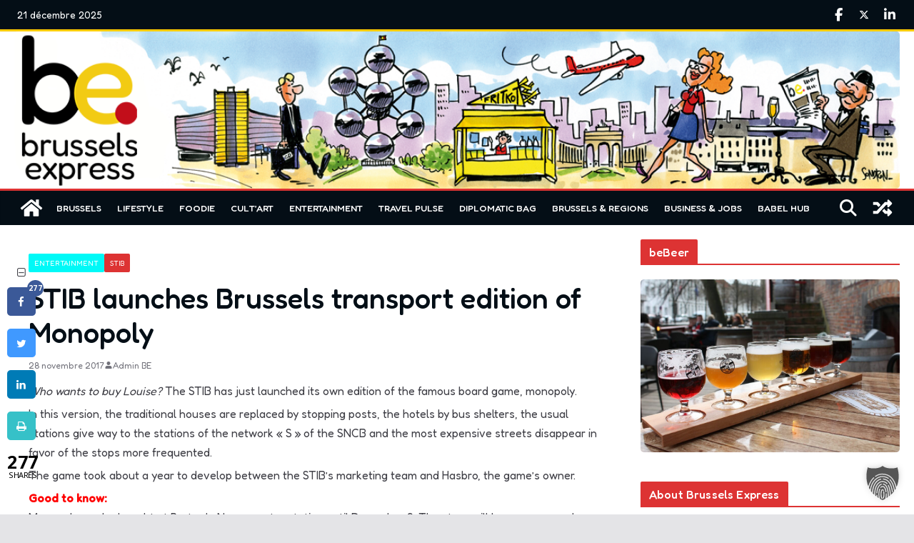

--- FILE ---
content_type: text/html; charset=UTF-8
request_url: https://brussels-express.eu/stib-launches-brussels-transport-edition-monopoly/
body_size: 22266
content:
<!doctype html>
<html lang="fr-FR">
<head>
<meta charset="UTF-8"/>
<meta name="viewport" content="width=device-width, initial-scale=1">
<link rel="profile" href="http://gmpg.org/xfn/11"/>
<meta name='robots' content='index, follow, max-image-preview:large, max-snippet:-1, max-video-preview:-1' />
<style>img:is([sizes="auto" i], [sizes^="auto," i]) { contain-intrinsic-size: 3000px 1500px }</style>
<!-- This site is optimized with the Yoast SEO Premium plugin v24.3 (Yoast SEO v24.3) - https://yoast.com/wordpress/plugins/seo/ -->
<title>STIB launches Brussels transport edition of Monopoly - Brussels Express</title>
<link rel="canonical" href="https://brussels-express.eu/stib-launches-brussels-transport-edition-monopoly/" />
<meta property="og:locale" content="fr_FR" />
<meta property="og:type" content="article" />
<meta property="og:title" content="STIB launches Brussels transport edition of Monopoly - Brussels Express" />
<meta property="og:description" content="Who wants to buy Louise? The STIB has just launched its own edition of the famous board game, monopoly. In this" />
<meta property="og:url" content="https://brussels-express.eu/stib-launches-brussels-transport-edition-monopoly/" />
<meta property="og:site_name" content="Brussels Express" />
<meta property="article:publisher" content="https://www.facebook.com/BrusselsExpress" />
<meta property="article:published_time" content="2017-11-28T07:20:49+00:00" />
<meta property="article:modified_time" content="2017-11-28T07:24:19+00:00" />
<meta property="og:image" content="https://brussels-express.eu/wp-content/uploads/2017/11/monopoly-stib.jpg" />
<meta property="og:image:width" content="1000" />
<meta property="og:image:height" content="665" />
<meta property="og:image:type" content="image/jpeg" />
<meta name="author" content="Admin BE" />
<meta name="twitter:card" content="summary_large_image" />
<meta name="twitter:creator" content="@ExpressBrussels" />
<meta name="twitter:site" content="@ExpressBrussels" />
<meta name="twitter:label1" content="Écrit par" />
<meta name="twitter:data1" content="Admin BE" />
<meta name="twitter:label2" content="Durée de lecture estimée" />
<meta name="twitter:data2" content="1 minute" />
<script type="application/ld+json" class="yoast-schema-graph">{"@context":"https://schema.org","@graph":[{"@type":"Article","@id":"https://brussels-express.eu/stib-launches-brussels-transport-edition-monopoly/#article","isPartOf":{"@id":"https://brussels-express.eu/stib-launches-brussels-transport-edition-monopoly/"},"author":{"name":"Admin BE","@id":"https://brussels-express.eu/#/schema/person/52ede22662868313c0423867a1abc19e"},"headline":"STIB launches Brussels transport edition of Monopoly","datePublished":"2017-11-28T07:20:49+00:00","dateModified":"2017-11-28T07:24:19+00:00","mainEntityOfPage":{"@id":"https://brussels-express.eu/stib-launches-brussels-transport-edition-monopoly/"},"wordCount":140,"publisher":{"@id":"https://brussels-express.eu/#organization"},"image":{"@id":"https://brussels-express.eu/stib-launches-brussels-transport-edition-monopoly/#primaryimage"},"thumbnailUrl":"https://brussels-express.eu/wp-content/uploads/2017/11/monopoly-stib.jpg","articleSection":["Entertainment","STIB"],"inLanguage":"fr-FR"},{"@type":"WebPage","@id":"https://brussels-express.eu/stib-launches-brussels-transport-edition-monopoly/","url":"https://brussels-express.eu/stib-launches-brussels-transport-edition-monopoly/","name":"STIB launches Brussels transport edition of Monopoly - Brussels Express","isPartOf":{"@id":"https://brussels-express.eu/#website"},"primaryImageOfPage":{"@id":"https://brussels-express.eu/stib-launches-brussels-transport-edition-monopoly/#primaryimage"},"image":{"@id":"https://brussels-express.eu/stib-launches-brussels-transport-edition-monopoly/#primaryimage"},"thumbnailUrl":"https://brussels-express.eu/wp-content/uploads/2017/11/monopoly-stib.jpg","datePublished":"2017-11-28T07:20:49+00:00","dateModified":"2017-11-28T07:24:19+00:00","breadcrumb":{"@id":"https://brussels-express.eu/stib-launches-brussels-transport-edition-monopoly/#breadcrumb"},"inLanguage":"fr-FR","potentialAction":[{"@type":"ReadAction","target":["https://brussels-express.eu/stib-launches-brussels-transport-edition-monopoly/"]}]},{"@type":"ImageObject","inLanguage":"fr-FR","@id":"https://brussels-express.eu/stib-launches-brussels-transport-edition-monopoly/#primaryimage","url":"https://brussels-express.eu/wp-content/uploads/2017/11/monopoly-stib.jpg","contentUrl":"https://brussels-express.eu/wp-content/uploads/2017/11/monopoly-stib.jpg","width":1000,"height":665,"caption":"monopoly-stib"},{"@type":"BreadcrumbList","@id":"https://brussels-express.eu/stib-launches-brussels-transport-edition-monopoly/#breadcrumb","itemListElement":[{"@type":"ListItem","position":1,"name":"Home","item":"https://brussels-express.eu/"},{"@type":"ListItem","position":2,"name":"STIB launches Brussels transport edition of Monopoly"}]},{"@type":"WebSite","@id":"https://brussels-express.eu/#website","url":"https://brussels-express.eu/","name":"Brussels Express","description":"Brussels daily online news platform","publisher":{"@id":"https://brussels-express.eu/#organization"},"alternateName":"BE","potentialAction":[{"@type":"SearchAction","target":{"@type":"EntryPoint","urlTemplate":"https://brussels-express.eu/?s={search_term_string}"},"query-input":{"@type":"PropertyValueSpecification","valueRequired":true,"valueName":"search_term_string"}}],"inLanguage":"fr-FR"},{"@type":"Organization","@id":"https://brussels-express.eu/#organization","name":"Brussels Express","alternateName":"BE","url":"https://brussels-express.eu/","logo":{"@type":"ImageObject","inLanguage":"fr-FR","@id":"https://brussels-express.eu/#/schema/logo/image/","url":"https://brussels-express.eu/wp-content/uploads/2024/12/cropped-favicon.png","contentUrl":"https://brussels-express.eu/wp-content/uploads/2024/12/cropped-favicon.png","width":512,"height":512,"caption":"Brussels Express"},"image":{"@id":"https://brussels-express.eu/#/schema/logo/image/"},"sameAs":["https://www.facebook.com/BrusselsExpress","https://x.com/ExpressBrussels","https://www.linkedin.com/company/11009447"],"email":"contact@brussels-express.eu","legalName":"GPM srl","foundingDate":"2018-12-18","vatID":"BE 0508.731.643.","numberOfEmployees":{"@type":"QuantitativeValue","minValue":"1","maxValue":"10"},"publishingPrinciples":"https://brussels-express.eu/about-brussels-express/"},{"@type":"Person","@id":"https://brussels-express.eu/#/schema/person/52ede22662868313c0423867a1abc19e","name":"Admin BE","image":{"@type":"ImageObject","inLanguage":"fr-FR","@id":"https://brussels-express.eu/#/schema/person/image/","url":"https://secure.gravatar.com/avatar/2da6392841f9b0cbf550ddb3531508b4?s=96&d=mm&r=g","contentUrl":"https://secure.gravatar.com/avatar/2da6392841f9b0cbf550ddb3531508b4?s=96&d=mm&r=g","caption":"Admin BE"},"url":"https://brussels-express.eu/author/bruxadminexp/"}]}</script>
<!-- / Yoast SEO Premium plugin. -->
<link rel='dns-prefetch' href='//www.googletagmanager.com' />
<link rel='dns-prefetch' href='//fonts.googleapis.com' />
<link rel="alternate" type="application/rss+xml" title="Brussels Express &raquo; Flux" href="https://brussels-express.eu/feed/" />
<!-- <link rel='stylesheet' id='wp-block-library-css' href='https://brussels-express.eu/wp-includes/css/dist/block-library/style.min.css?ver=999763983991fad420668765992c2405' type='text/css' media='all' /> -->
<link rel="stylesheet" type="text/css" href="//brussels-express.eu/wp-content/cache/wpfc-minified/309iyhlf/huq2m.css" media="all"/>
<style id='wp-block-library-theme-inline-css' type='text/css'>
.wp-block-audio :where(figcaption){color:#555;font-size:13px;text-align:center}.is-dark-theme .wp-block-audio :where(figcaption){color:#ffffffa6}.wp-block-audio{margin:0 0 1em}.wp-block-code{border:1px solid #ccc;border-radius:4px;font-family:Menlo,Consolas,monaco,monospace;padding:.8em 1em}.wp-block-embed :where(figcaption){color:#555;font-size:13px;text-align:center}.is-dark-theme .wp-block-embed :where(figcaption){color:#ffffffa6}.wp-block-embed{margin:0 0 1em}.blocks-gallery-caption{color:#555;font-size:13px;text-align:center}.is-dark-theme .blocks-gallery-caption{color:#ffffffa6}:root :where(.wp-block-image figcaption){color:#555;font-size:13px;text-align:center}.is-dark-theme :root :where(.wp-block-image figcaption){color:#ffffffa6}.wp-block-image{margin:0 0 1em}.wp-block-pullquote{border-bottom:4px solid;border-top:4px solid;color:currentColor;margin-bottom:1.75em}.wp-block-pullquote cite,.wp-block-pullquote footer,.wp-block-pullquote__citation{color:currentColor;font-size:.8125em;font-style:normal;text-transform:uppercase}.wp-block-quote{border-left:.25em solid;margin:0 0 1.75em;padding-left:1em}.wp-block-quote cite,.wp-block-quote footer{color:currentColor;font-size:.8125em;font-style:normal;position:relative}.wp-block-quote:where(.has-text-align-right){border-left:none;border-right:.25em solid;padding-left:0;padding-right:1em}.wp-block-quote:where(.has-text-align-center){border:none;padding-left:0}.wp-block-quote.is-large,.wp-block-quote.is-style-large,.wp-block-quote:where(.is-style-plain){border:none}.wp-block-search .wp-block-search__label{font-weight:700}.wp-block-search__button{border:1px solid #ccc;padding:.375em .625em}:where(.wp-block-group.has-background){padding:1.25em 2.375em}.wp-block-separator.has-css-opacity{opacity:.4}.wp-block-separator{border:none;border-bottom:2px solid;margin-left:auto;margin-right:auto}.wp-block-separator.has-alpha-channel-opacity{opacity:1}.wp-block-separator:not(.is-style-wide):not(.is-style-dots){width:100px}.wp-block-separator.has-background:not(.is-style-dots){border-bottom:none;height:1px}.wp-block-separator.has-background:not(.is-style-wide):not(.is-style-dots){height:2px}.wp-block-table{margin:0 0 1em}.wp-block-table td,.wp-block-table th{word-break:normal}.wp-block-table :where(figcaption){color:#555;font-size:13px;text-align:center}.is-dark-theme .wp-block-table :where(figcaption){color:#ffffffa6}.wp-block-video :where(figcaption){color:#555;font-size:13px;text-align:center}.is-dark-theme .wp-block-video :where(figcaption){color:#ffffffa6}.wp-block-video{margin:0 0 1em}:root :where(.wp-block-template-part.has-background){margin-bottom:0;margin-top:0;padding:1.25em 2.375em}
</style>
<style id='global-styles-inline-css' type='text/css'>
:root{--wp--preset--aspect-ratio--square: 1;--wp--preset--aspect-ratio--4-3: 4/3;--wp--preset--aspect-ratio--3-4: 3/4;--wp--preset--aspect-ratio--3-2: 3/2;--wp--preset--aspect-ratio--2-3: 2/3;--wp--preset--aspect-ratio--16-9: 16/9;--wp--preset--aspect-ratio--9-16: 9/16;--wp--preset--color--black: #000000;--wp--preset--color--cyan-bluish-gray: #abb8c3;--wp--preset--color--white: #ffffff;--wp--preset--color--pale-pink: #f78da7;--wp--preset--color--vivid-red: #cf2e2e;--wp--preset--color--luminous-vivid-orange: #ff6900;--wp--preset--color--luminous-vivid-amber: #fcb900;--wp--preset--color--light-green-cyan: #7bdcb5;--wp--preset--color--vivid-green-cyan: #00d084;--wp--preset--color--pale-cyan-blue: #8ed1fc;--wp--preset--color--vivid-cyan-blue: #0693e3;--wp--preset--color--vivid-purple: #9b51e0;--wp--preset--gradient--vivid-cyan-blue-to-vivid-purple: linear-gradient(135deg,rgba(6,147,227,1) 0%,rgb(155,81,224) 100%);--wp--preset--gradient--light-green-cyan-to-vivid-green-cyan: linear-gradient(135deg,rgb(122,220,180) 0%,rgb(0,208,130) 100%);--wp--preset--gradient--luminous-vivid-amber-to-luminous-vivid-orange: linear-gradient(135deg,rgba(252,185,0,1) 0%,rgba(255,105,0,1) 100%);--wp--preset--gradient--luminous-vivid-orange-to-vivid-red: linear-gradient(135deg,rgba(255,105,0,1) 0%,rgb(207,46,46) 100%);--wp--preset--gradient--very-light-gray-to-cyan-bluish-gray: linear-gradient(135deg,rgb(238,238,238) 0%,rgb(169,184,195) 100%);--wp--preset--gradient--cool-to-warm-spectrum: linear-gradient(135deg,rgb(74,234,220) 0%,rgb(151,120,209) 20%,rgb(207,42,186) 40%,rgb(238,44,130) 60%,rgb(251,105,98) 80%,rgb(254,248,76) 100%);--wp--preset--gradient--blush-light-purple: linear-gradient(135deg,rgb(255,206,236) 0%,rgb(152,150,240) 100%);--wp--preset--gradient--blush-bordeaux: linear-gradient(135deg,rgb(254,205,165) 0%,rgb(254,45,45) 50%,rgb(107,0,62) 100%);--wp--preset--gradient--luminous-dusk: linear-gradient(135deg,rgb(255,203,112) 0%,rgb(199,81,192) 50%,rgb(65,88,208) 100%);--wp--preset--gradient--pale-ocean: linear-gradient(135deg,rgb(255,245,203) 0%,rgb(182,227,212) 50%,rgb(51,167,181) 100%);--wp--preset--gradient--electric-grass: linear-gradient(135deg,rgb(202,248,128) 0%,rgb(113,206,126) 100%);--wp--preset--gradient--midnight: linear-gradient(135deg,rgb(2,3,129) 0%,rgb(40,116,252) 100%);--wp--preset--font-size--small: 13px;--wp--preset--font-size--medium: 20px;--wp--preset--font-size--large: 36px;--wp--preset--font-size--x-large: 42px;--wp--preset--spacing--20: 0.44rem;--wp--preset--spacing--30: 0.67rem;--wp--preset--spacing--40: 1rem;--wp--preset--spacing--50: 1.5rem;--wp--preset--spacing--60: 2.25rem;--wp--preset--spacing--70: 3.38rem;--wp--preset--spacing--80: 5.06rem;--wp--preset--shadow--natural: 6px 6px 9px rgba(0, 0, 0, 0.2);--wp--preset--shadow--deep: 12px 12px 50px rgba(0, 0, 0, 0.4);--wp--preset--shadow--sharp: 6px 6px 0px rgba(0, 0, 0, 0.2);--wp--preset--shadow--outlined: 6px 6px 0px -3px rgba(255, 255, 255, 1), 6px 6px rgba(0, 0, 0, 1);--wp--preset--shadow--crisp: 6px 6px 0px rgba(0, 0, 0, 1);}:where(body) { margin: 0; }.wp-site-blocks > .alignleft { float: left; margin-right: 2em; }.wp-site-blocks > .alignright { float: right; margin-left: 2em; }.wp-site-blocks > .aligncenter { justify-content: center; margin-left: auto; margin-right: auto; }:where(.wp-site-blocks) > * { margin-block-start: 24px; margin-block-end: 0; }:where(.wp-site-blocks) > :first-child { margin-block-start: 0; }:where(.wp-site-blocks) > :last-child { margin-block-end: 0; }:root { --wp--style--block-gap: 24px; }:root :where(.is-layout-flow) > :first-child{margin-block-start: 0;}:root :where(.is-layout-flow) > :last-child{margin-block-end: 0;}:root :where(.is-layout-flow) > *{margin-block-start: 24px;margin-block-end: 0;}:root :where(.is-layout-constrained) > :first-child{margin-block-start: 0;}:root :where(.is-layout-constrained) > :last-child{margin-block-end: 0;}:root :where(.is-layout-constrained) > *{margin-block-start: 24px;margin-block-end: 0;}:root :where(.is-layout-flex){gap: 24px;}:root :where(.is-layout-grid){gap: 24px;}.is-layout-flow > .alignleft{float: left;margin-inline-start: 0;margin-inline-end: 2em;}.is-layout-flow > .alignright{float: right;margin-inline-start: 2em;margin-inline-end: 0;}.is-layout-flow > .aligncenter{margin-left: auto !important;margin-right: auto !important;}.is-layout-constrained > .alignleft{float: left;margin-inline-start: 0;margin-inline-end: 2em;}.is-layout-constrained > .alignright{float: right;margin-inline-start: 2em;margin-inline-end: 0;}.is-layout-constrained > .aligncenter{margin-left: auto !important;margin-right: auto !important;}.is-layout-constrained > :where(:not(.alignleft):not(.alignright):not(.alignfull)){margin-left: auto !important;margin-right: auto !important;}body .is-layout-flex{display: flex;}.is-layout-flex{flex-wrap: wrap;align-items: center;}.is-layout-flex > :is(*, div){margin: 0;}body .is-layout-grid{display: grid;}.is-layout-grid > :is(*, div){margin: 0;}body{padding-top: 0px;padding-right: 0px;padding-bottom: 0px;padding-left: 0px;}a:where(:not(.wp-element-button)){text-decoration: underline;}:root :where(.wp-element-button, .wp-block-button__link){background-color: #32373c;border-width: 0;color: #fff;font-family: inherit;font-size: inherit;line-height: inherit;padding: calc(0.667em + 2px) calc(1.333em + 2px);text-decoration: none;}.has-black-color{color: var(--wp--preset--color--black) !important;}.has-cyan-bluish-gray-color{color: var(--wp--preset--color--cyan-bluish-gray) !important;}.has-white-color{color: var(--wp--preset--color--white) !important;}.has-pale-pink-color{color: var(--wp--preset--color--pale-pink) !important;}.has-vivid-red-color{color: var(--wp--preset--color--vivid-red) !important;}.has-luminous-vivid-orange-color{color: var(--wp--preset--color--luminous-vivid-orange) !important;}.has-luminous-vivid-amber-color{color: var(--wp--preset--color--luminous-vivid-amber) !important;}.has-light-green-cyan-color{color: var(--wp--preset--color--light-green-cyan) !important;}.has-vivid-green-cyan-color{color: var(--wp--preset--color--vivid-green-cyan) !important;}.has-pale-cyan-blue-color{color: var(--wp--preset--color--pale-cyan-blue) !important;}.has-vivid-cyan-blue-color{color: var(--wp--preset--color--vivid-cyan-blue) !important;}.has-vivid-purple-color{color: var(--wp--preset--color--vivid-purple) !important;}.has-black-background-color{background-color: var(--wp--preset--color--black) !important;}.has-cyan-bluish-gray-background-color{background-color: var(--wp--preset--color--cyan-bluish-gray) !important;}.has-white-background-color{background-color: var(--wp--preset--color--white) !important;}.has-pale-pink-background-color{background-color: var(--wp--preset--color--pale-pink) !important;}.has-vivid-red-background-color{background-color: var(--wp--preset--color--vivid-red) !important;}.has-luminous-vivid-orange-background-color{background-color: var(--wp--preset--color--luminous-vivid-orange) !important;}.has-luminous-vivid-amber-background-color{background-color: var(--wp--preset--color--luminous-vivid-amber) !important;}.has-light-green-cyan-background-color{background-color: var(--wp--preset--color--light-green-cyan) !important;}.has-vivid-green-cyan-background-color{background-color: var(--wp--preset--color--vivid-green-cyan) !important;}.has-pale-cyan-blue-background-color{background-color: var(--wp--preset--color--pale-cyan-blue) !important;}.has-vivid-cyan-blue-background-color{background-color: var(--wp--preset--color--vivid-cyan-blue) !important;}.has-vivid-purple-background-color{background-color: var(--wp--preset--color--vivid-purple) !important;}.has-black-border-color{border-color: var(--wp--preset--color--black) !important;}.has-cyan-bluish-gray-border-color{border-color: var(--wp--preset--color--cyan-bluish-gray) !important;}.has-white-border-color{border-color: var(--wp--preset--color--white) !important;}.has-pale-pink-border-color{border-color: var(--wp--preset--color--pale-pink) !important;}.has-vivid-red-border-color{border-color: var(--wp--preset--color--vivid-red) !important;}.has-luminous-vivid-orange-border-color{border-color: var(--wp--preset--color--luminous-vivid-orange) !important;}.has-luminous-vivid-amber-border-color{border-color: var(--wp--preset--color--luminous-vivid-amber) !important;}.has-light-green-cyan-border-color{border-color: var(--wp--preset--color--light-green-cyan) !important;}.has-vivid-green-cyan-border-color{border-color: var(--wp--preset--color--vivid-green-cyan) !important;}.has-pale-cyan-blue-border-color{border-color: var(--wp--preset--color--pale-cyan-blue) !important;}.has-vivid-cyan-blue-border-color{border-color: var(--wp--preset--color--vivid-cyan-blue) !important;}.has-vivid-purple-border-color{border-color: var(--wp--preset--color--vivid-purple) !important;}.has-vivid-cyan-blue-to-vivid-purple-gradient-background{background: var(--wp--preset--gradient--vivid-cyan-blue-to-vivid-purple) !important;}.has-light-green-cyan-to-vivid-green-cyan-gradient-background{background: var(--wp--preset--gradient--light-green-cyan-to-vivid-green-cyan) !important;}.has-luminous-vivid-amber-to-luminous-vivid-orange-gradient-background{background: var(--wp--preset--gradient--luminous-vivid-amber-to-luminous-vivid-orange) !important;}.has-luminous-vivid-orange-to-vivid-red-gradient-background{background: var(--wp--preset--gradient--luminous-vivid-orange-to-vivid-red) !important;}.has-very-light-gray-to-cyan-bluish-gray-gradient-background{background: var(--wp--preset--gradient--very-light-gray-to-cyan-bluish-gray) !important;}.has-cool-to-warm-spectrum-gradient-background{background: var(--wp--preset--gradient--cool-to-warm-spectrum) !important;}.has-blush-light-purple-gradient-background{background: var(--wp--preset--gradient--blush-light-purple) !important;}.has-blush-bordeaux-gradient-background{background: var(--wp--preset--gradient--blush-bordeaux) !important;}.has-luminous-dusk-gradient-background{background: var(--wp--preset--gradient--luminous-dusk) !important;}.has-pale-ocean-gradient-background{background: var(--wp--preset--gradient--pale-ocean) !important;}.has-electric-grass-gradient-background{background: var(--wp--preset--gradient--electric-grass) !important;}.has-midnight-gradient-background{background: var(--wp--preset--gradient--midnight) !important;}.has-small-font-size{font-size: var(--wp--preset--font-size--small) !important;}.has-medium-font-size{font-size: var(--wp--preset--font-size--medium) !important;}.has-large-font-size{font-size: var(--wp--preset--font-size--large) !important;}.has-x-large-font-size{font-size: var(--wp--preset--font-size--x-large) !important;}
:root :where(.wp-block-pullquote){font-size: 1.5em;line-height: 1.6;}
</style>
<!-- <link rel='stylesheet' id='contact-form-7-css' href='https://brussels-express.eu/wp-content/plugins/contact-form-7/includes/css/styles.css?ver=6.0.3' type='text/css' media='all' /> -->
<!-- <link rel='stylesheet' id='cresta-social-crestafont-css' href='https://brussels-express.eu/wp-content/plugins/cresta-social-share-counter-pro/css/csscfont.css?ver=2.8.5' type='text/css' media='all' /> -->
<!-- <link rel='stylesheet' id='cresta-social-wp-style-css' href='https://brussels-express.eu/wp-content/plugins/cresta-social-share-counter-pro/css/cresta-wp-css.css?ver=2.8.5' type='text/css' media='all' /> -->
<link rel="stylesheet" type="text/css" href="//brussels-express.eu/wp-content/cache/wpfc-minified/m8c01thn/huq2m.css" media="all"/>
<link rel='stylesheet' id='cresta-social-googlefonts-css' href='//fonts.googleapis.com/css?family=Noto+Sans:400,700' type='text/css' media='all' />
<!-- <link rel='stylesheet' id='cresta-social-hover-css' href='https://brussels-express.eu/wp-content/plugins/cresta-social-share-counter-pro/css/cresta-hover.css?ver=2.8.5' type='text/css' media='all' /> -->
<!-- <link rel='stylesheet' id='cresta-social-animate-css' href='https://brussels-express.eu/wp-content/plugins/cresta-social-share-counter-pro/css/animate.min.css?ver=2.8.5' type='text/css' media='all' /> -->
<!-- <link rel='stylesheet' id='quiz-maker-css' href='https://brussels-express.eu/wp-content/plugins/quiz-maker/public/css/quiz-maker-public.css?ver=6.6.7.0' type='text/css' media='all' /> -->
<!-- <link rel='stylesheet' id='wp-polls-css' href='https://brussels-express.eu/wp-content/plugins/wp-polls/polls-css.css?ver=2.77.3' type='text/css' media='all' /> -->
<link rel="stylesheet" type="text/css" href="//brussels-express.eu/wp-content/cache/wpfc-minified/mc0kajet/huq2m.css" media="all"/>
<style id='wp-polls-inline-css' type='text/css'>
.wp-polls .pollbar {
margin: 1px;
font-size: 18px;
line-height: 20px;
height: 20px;
background: #dd3333;
border: 1px solid #c8c8c8;
}
</style>
<!-- <link rel='stylesheet' id='ppress-frontend-css' href='https://brussels-express.eu/wp-content/plugins/wp-user-avatar/assets/css/frontend.min.css?ver=4.15.21' type='text/css' media='all' /> -->
<!-- <link rel='stylesheet' id='ppress-flatpickr-css' href='https://brussels-express.eu/wp-content/plugins/wp-user-avatar/assets/flatpickr/flatpickr.min.css?ver=4.15.21' type='text/css' media='all' /> -->
<!-- <link rel='stylesheet' id='ppress-select2-css' href='https://brussels-express.eu/wp-content/plugins/wp-user-avatar/assets/select2/select2.min.css?ver=999763983991fad420668765992c2405' type='text/css' media='all' /> -->
<!-- <link rel='stylesheet' id='parent-style-css' href='https://brussels-express.eu/wp-content/themes/colormag-pro/style.css?ver=999763983991fad420668765992c2405' type='text/css' media='all' /> -->
<!-- <link rel='stylesheet' id='colormag_style-css' href='https://brussels-express.eu/wp-content/themes/colormag-pro-child/style.css?ver=5.0.6' type='text/css' media='all' /> -->
<link rel="stylesheet" type="text/css" href="//brussels-express.eu/wp-content/cache/wpfc-minified/esa9pghk/huq2m.css" media="all"/>
<style id='colormag_style-inline-css' type='text/css'>
.colormag-button,
blockquote, button,
input[type=reset],
input[type=button],
input[type=submit],
.cm-home-icon.front_page_on,
.cm-post-categories a,
.cm-primary-nav ul li ul li:hover,
.cm-primary-nav ul li.current-menu-item,
.cm-primary-nav ul li.current_page_ancestor,
.cm-primary-nav ul li.current-menu-ancestor,
.cm-primary-nav ul li.current_page_item,
.cm-primary-nav ul li:hover,
.cm-primary-nav ul li.focus,
.cm-mobile-nav li a:hover,
.colormag-header-clean #cm-primary-nav .cm-menu-toggle:hover,
.cm-header .cm-mobile-nav li:hover,
.cm-header .cm-mobile-nav li.current-page-ancestor,
.cm-header .cm-mobile-nav li.current-menu-ancestor,
.cm-header .cm-mobile-nav li.current-page-item,
.cm-header .cm-mobile-nav li.current-menu-item,
.cm-primary-nav ul li.focus > a,
.cm-layout-2 .cm-primary-nav ul ul.sub-menu li.focus > a,
.cm-mobile-nav .current-menu-item>a, .cm-mobile-nav .current_page_item>a,
.colormag-header-clean .cm-mobile-nav li:hover > a,
.colormag-header-clean .cm-mobile-nav li.current-page-ancestor > a,
.colormag-header-clean .cm-mobile-nav li.current-menu-ancestor > a,
.colormag-header-clean .cm-mobile-nav li.current-page-item > a,
.colormag-header-clean .cm-mobile-nav li.current-menu-item > a,
.fa.search-top:hover,
.widget_call_to_action .btn--primary,
.colormag-footer--classic .cm-footer-cols .cm-row .cm-widget-title span::before,
.colormag-footer--classic-bordered .cm-footer-cols .cm-row .cm-widget-title span::before,
.cm-featured-posts .cm-widget-title span,
.cm-featured-category-slider-widget .cm-slide-content .cm-entry-header-meta .cm-post-categories a,
.cm-highlighted-posts .cm-post-content .cm-entry-header-meta .cm-post-categories a,
.cm-category-slide-next, .cm-category-slide-prev, .slide-next,
.slide-prev, .cm-tabbed-widget ul li, .cm-posts .wp-pagenavi .current,
.cm-posts .wp-pagenavi a:hover, .cm-secondary .cm-widget-title span,
.cm-posts .post .cm-post-content .cm-entry-header-meta .cm-post-categories a,
.cm-page-header .cm-page-title span, .entry-meta .post-format i,
.format-link, .cm-entry-button, .infinite-scroll .tg-infinite-scroll,
.no-more-post-text, .pagination span,
.cm-footer-cols .cm-row .cm-widget-title span,
.advertisement_above_footer .cm-widget-title span,
.error, .cm-primary .cm-widget-title span,
.related-posts-wrapper.style-three .cm-post-content .cm-entry-title a:hover:before,
.cm-slider-area .cm-widget-title span,
.cm-beside-slider-widget .cm-widget-title span,
.top-full-width-sidebar .cm-widget-title span,
.wp-block-quote, .wp-block-quote.is-style-large,
.wp-block-quote.has-text-align-right,
.page-numbers .current, .search-wrap button,
.cm-error-404 .cm-btn, .widget .wp-block-heading, .wp-block-search button,
.widget a::before, .cm-post-date a::before,
.byline a::before,
.colormag-footer--classic-bordered .cm-widget-title::before,
.wp-block-button__link,
#cm-tertiary .cm-widget-title span,
.link-pagination .post-page-numbers.current,
.wp-block-query-pagination-numbers .page-numbers.current,
.wp-element-button,
.wp-block-button .wp-block-button__link,
.wp-element-button,
.cm-layout-2 .cm-primary-nav ul ul.sub-menu li:hover,
.cm-layout-2 .cm-primary-nav ul ul.sub-menu li.current-menu-ancestor,
.cm-layout-2 .cm-primary-nav ul ul.sub-menu li.current-menu-item,
.cm-layout-2 .cm-primary-nav ul ul.sub-menu li.focus,
.cm-primary-nav .cm-random-post a:hover,
.cm-primary-nav .cm-home-icon a:hover,
.tg-infinite-pagination .tg-load-more,
.comment .comment-author-link .post-author,
.cm-footer-builder .cm-widget-title span,
.wp-block-search .wp-element-button:hover{background-color:#dd3333;}a,
.cm-layout-2 #cm-primary-nav .fa.search-top:hover,
.cm-layout-2 #cm-primary-nav.cm-mobile-nav .cm-random-post a:hover .fa-random,
.cm-layout-2 #cm-primary-nav.cm-primary-nav .cm-random-post a:hover .fa-random,
.cm-layout-2 .breaking-news .newsticker a:hover,
.cm-layout-2 .cm-primary-nav ul li.current-menu-item > a,
.cm-layout-2 .cm-primary-nav ul li.current_page_item > a,
.cm-layout-2 .cm-primary-nav ul li:hover > a,
.cm-layout-2 .cm-primary-nav ul li.focus > a
.dark-skin .cm-layout-2-style-1 #cm-primary-nav.cm-primary-nav .cm-home-icon:hover .fa,
.byline a:hover, .comments a:hover, .cm-edit-link a:hover, .cm-post-date a:hover,
.social-links:not(.cm-header-actions .social-links) i.fa:hover, .cm-tag-links a:hover,
.colormag-header-clean .social-links li:hover i.fa, .cm-layout-2-style-1 .social-links li:hover i.fa,
.colormag-header-clean .breaking-news .newsticker a:hover, .widget_featured_posts .article-content .cm-entry-title a:hover,
.widget_featured_slider .slide-content .cm-below-entry-meta .byline a:hover,
.widget_featured_slider .slide-content .cm-below-entry-meta .comments a:hover,
.widget_featured_slider .slide-content .cm-below-entry-meta .cm-post-date a:hover,
.widget_featured_slider .slide-content .cm-entry-title a:hover,
.widget_block_picture_news.widget_featured_posts .article-content .cm-entry-title a:hover,
.widget_highlighted_posts .article-content .cm-below-entry-meta .byline a:hover,
.widget_highlighted_posts .article-content .cm-below-entry-meta .comments a:hover,
.widget_highlighted_posts .article-content .cm-below-entry-meta .cm-post-date a:hover,
.widget_highlighted_posts .article-content .cm-entry-title a:hover, i.fa-arrow-up, i.fa-arrow-down,
.cm-site-title a, #content .post .article-content .cm-entry-title a:hover, .entry-meta .byline i,
.entry-meta .cat-links i, .entry-meta a, .post .cm-entry-title a:hover, .search .cm-entry-title a:hover,
.entry-meta .comments-link a:hover, .entry-meta .cm-edit-link a:hover, .entry-meta .cm-post-date a:hover,
.entry-meta .cm-tag-links a:hover, .single #content .tags a:hover, .count, .next a:hover, .previous a:hover,
.related-posts-main-title .fa, .single-related-posts .article-content .cm-entry-title a:hover,
.pagination a span:hover,
#content .comments-area a.comment-cm-edit-link:hover, #content .comments-area a.comment-permalink:hover,
#content .comments-area article header cite a:hover, .comments-area .comment-author-link a:hover,
.comment .comment-reply-link:hover,
.nav-next a, .nav-previous a,
#cm-footer .cm-footer-menu ul li a:hover,
.cm-footer-cols .cm-row a:hover, a#scroll-up i, .related-posts-wrapper-flyout .cm-entry-title a:hover,
.human-diff-time .human-diff-time-display:hover,
.cm-layout-2-style-1 #cm-primary-nav .fa:hover,
.cm-footer-bar a,
.cm-post-date a:hover,
.cm-author a:hover,
.cm-comments-link a:hover,
.cm-tag-links a:hover,
.cm-edit-link a:hover,
.cm-footer-bar .copyright a,
.cm-featured-posts .cm-entry-title a:hover,
.cm-featured-posts--style-5.cm-featured-posts .cm-post-title-below-image .cm-post .cm-post-content .cm-entry-title a:hover,
.cm-posts .post .cm-post-content .cm-entry-title a:hover,
.cm-posts .post .single-title-above .cm-entry-title a:hover,
.cm-layout-2 .cm-primary-nav ul li:hover > a,
.cm-layout-2 #cm-primary-nav .fa:hover,
.cm-entry-title a:hover,
button:hover, input[type="button"]:hover,
input[type="reset"]:hover,
input[type="submit"]:hover,
.wp-block-button .wp-block-button__link:hover,
.cm-button:hover,
.wp-element-button:hover,
li.product .added_to_cart:hover,
.comments-area .comment-permalink:hover{color:#dd3333;}#cm-primary-nav,
.cm-contained .cm-header-2 .cm-row, .cm-header-builder.cm-full-width .cm-main-header .cm-header-bottom-row{border-top-color:#dd3333;}.cm-layout-2 #cm-primary-nav,
.cm-layout-2 .cm-primary-nav ul ul.sub-menu li:hover,
.cm-layout-2 .cm-primary-nav ul > li:hover > a,
.cm-layout-2 .cm-primary-nav ul > li.current-menu-item > a,
.cm-layout-2 .cm-primary-nav ul > li.current-menu-ancestor > a,
.cm-layout-2 .cm-primary-nav ul ul.sub-menu li.current-menu-ancestor,
.cm-layout-2 .cm-primary-nav ul ul.sub-menu li.current-menu-item,
.cm-layout-2 .cm-primary-nav ul ul.sub-menu li.focus,
cm-layout-2 .cm-primary-nav ul ul.sub-menu li.current-menu-ancestor,
cm-layout-2 .cm-primary-nav ul ul.sub-menu li.current-menu-item,
cm-layout-2 #cm-primary-nav .cm-menu-toggle:hover,
cm-layout-2 #cm-primary-nav.cm-mobile-nav .cm-menu-toggle,
cm-layout-2 .cm-primary-nav ul > li:hover > a,
cm-layout-2 .cm-primary-nav ul > li.current-menu-item > a,
cm-layout-2 .cm-primary-nav ul > li.current-menu-ancestor > a,
.cm-layout-2 .cm-primary-nav ul li.focus > a, .pagination a span:hover,
.cm-error-404 .cm-btn,
.single-post .cm-post-categories a::after,
.widget .block-title,
.cm-layout-2 .cm-primary-nav ul li.focus > a,
button,
input[type="button"],
input[type="reset"],
input[type="submit"],
.wp-block-button .wp-block-button__link,
.cm-button,
.wp-element-button,
li.product .added_to_cart{border-color:#dd3333;}.cm-secondary .cm-widget-title,
#cm-tertiary .cm-widget-title,
.widget_featured_posts .widget-title,
#secondary .widget-title,
#cm-tertiary .widget-title,
.cm-page-header .cm-page-title,
.cm-footer-cols .cm-row .widget-title,
.advertisement_above_footer .widget-title,
#primary .widget-title,
.widget_slider_area .widget-title,
.widget_beside_slider .widget-title,
.top-full-width-sidebar .widget-title,
.cm-footer-cols .cm-row .cm-widget-title,
.cm-footer-bar .copyright a,
.cm-layout-2.cm-layout-2-style-2 #cm-primary-nav,
.cm-layout-2 .cm-primary-nav ul > li:hover > a,
.cm-footer-builder .cm-widget-title,
.cm-layout-2 .cm-primary-nav ul > li.current-menu-item > a{border-bottom-color:#dd3333;}.inner-wrap, .cm-container{max-width:1240px;}.cm-entry-summary a,
.mzb-featured-categories .mzb-post-title a,
.mzb-tab-post .mzb-post-title a,
.mzb-post-list .mzb-post-title a,
.mzb-featured-posts .mzb-post-title a,
.mzb-featured-categories .mzb-post-title a{color:#dd3333;}.post .cm-entry-summary a:hover,
.mzb-featured-categories .mzb-post-title a:hover,
.mzb-tab-post .mzb-post-title a:hover,
.mzb-post-list .mzb-post-title a:hover,
.mzb-featured-posts .mzb-post-title a:hover,
.mzb-featured-categories .mzb-post-title a:hover{color:#dd3333;}.cm-top-bar{border-bottom-color:#ffcc00;}.cm-top-bar{border-bottom-width:3px;}.cm-top-bar{background-color:var(--colormag-color-9);}.cm-top-bar,
.date-in-header{color:#fff;}.cm-top-bar a{color:#dd3333;}.breaking-news-latest{color:#fff;}.cm-site-title a{color:#dd3333;}@media screen and (min-width: 992px) {.cm-primary{width:70%;}}.cm-site-title{font-family:Titillium Web;font-weight:default;font-size:46px;}.cm-site-description{font-family:Titillium Web;font-weight:default;}.cm-primary-nav{padding-top:0px;padding-right:0px;padding-bottom:0px;padding-left:0px;}#cm-primary-nav, .colormag-header-clean #cm-primary-nav .cm-row, .colormag-header-clean--full-width #cm-primary-nav, .cm-header .cm-main-header .cm-primary-nav .cm-row, .cm-home-icon.front_page_on{background-color:var(--colormag-color-9);}#cm-primary-nav,
.colormag-header-clean #cm-primary-nav .cm-row,
.cm-layout-2-style-1 #cm-primary-nav,
.colormag-header-clean.colormag-header-clean--top #cm-primary-nav .cm-row,
.colormag-header-clean--full-width #cm-primary-nav,
.cm-layout-2-style-1.cm-layout-2-style-1--top #cm-primary-nav,
.cm-layout-2.cm-layout-2-style-2 #cm-primary-nav{border-top-color:#dd3333;}.cm-layout-2.cm-layout-2-style-2 #cm-primary-nav{border-bottom-color:#dd3333;}.cm-primary-nav ul li a{font-family:Fredoka;font-weight:500;font-size:13px;}.cm-entry-title{font-family:Fredoka;font-weight:500;font-size:0.6em;line-height:0.7em;}.cm-header .cm-menu-toggle svg,
.cm-header .cm-menu-toggle svg{fill:#fff;}.post .cm-entry-title,
.cm-posts .post .cm-post-content .cm-entry-title a,
.cm-posts .post .single-title-above .cm-entry-title a{color:var(--colormag-color-9);}.post .cm-entry-header .cm-entry-title,
.cm-posts .post .cm-post-content .cm-entry-title a,
.cm-posts .post .single-title-above .cm-entry-title a{font-family:Fredoka;font-weight:500;font-size:0.6em;line-height:0.7em;}.type-page .cm-entry-title,
.type-page .cm-entry-title a{color:var(--colormag-color-9);}.type-page .cm-entry-title{font-family:Fredoka;font-style:normal;text-transform:none;font-weight:500;font-size:2.5em;line-height:1.6;}.cm-post-date a,
.human-diff-time .human-diff-time-display,
.cm-total-views,
.cm-author a,
cm-post-views,
.total-views,
.cm-edit-link a,
.cm-comments-link a,
.cm-reading-time,
.dark-skin .cm-post-date a,
.dark-skin .cm-author a,
.dark-skin .cm-comments-link a,
.dark-skin .cm-posts .post .cm-post-content .cm-below-entry-meta .cm-post-views span,
.cm-footer-cols .cm-reading-time{color:#71717A;}body{background-color:;}#cm-primary-nav{border-top-width:3px;}.colormag-button,
input[type="reset"],
input[type="button"],
input[type="submit"],
button,
.cm-entry-button,
.wp-block-button .wp-block-button__link{background-color:#dd3333;}.cm-footer-bar{background-color:var(--colormag-color-9);background-size:contain;}.cm-footer-bar-area .cm-footer-bar__2 a{color:#dd3333;}#cm-footer .cm-footer-menu ul li a:hover{color:#dd3333;}.cm-footer-cols .cm-row a{color:#dd3333;}.cm-footer-cols .cm-row a:hover{color:#dd3333;}body,
button,
input,
select,
textarea,
blockquote p,
.entry-meta,
.cm-entry-button,
dl,
.previous a,
.next a,
.nav-previous a,
.nav-next a,
#respond h3#reply-title #cancel-comment-reply-link,
#respond form input[type="text"],
#respond form textarea,
.cm-secondary .widget,
.cm-error-404 .widget,
.cm-entry-summary p{font-family:Fredoka;font-weight:400;font-size:16px;}h1 ,h2, h3, h4, h5, h6{font-family:Fredoka;font-weight:500;}h1{font-family:Fredoka;font-weight:500;font-size:2.5em;}h2{font-family:Fredoka;font-weight:400;font-size:28px;}h3{font-family:Fredoka;font-weight:400;}h4{font-family:Fredoka;font-weight:400;}h5{font-family:Fredoka;font-weight:400;}h6{font-family:Fredoka;font-weight:400;}.comments-area .comments-title,
.comment-reply-title,
#respond h3#reply-title{font-family:Fredoka;font-style:normal;text-transform:none;font-weight:500;font-size:2.5em;line-height:1.6;}.cm-below-entry-meta .byline, .elementor .elementor-widget-wrap .tg-module-wrapper .tg-module-meta .tg-post-auther-name{display:none}.cm-below-entry-meta .comments, .elementor .elementor-widget-wrap .tg-module-wrapper .tg-module-meta .tg-module-comments{display:none}.colormag-button,
blockquote, button,
input[type=reset],
input[type=button],
input[type=submit],
.cm-home-icon.front_page_on,
.cm-post-categories a,
.cm-primary-nav ul li ul li:hover,
.cm-primary-nav ul li.current-menu-item,
.cm-primary-nav ul li.current_page_ancestor,
.cm-primary-nav ul li.current-menu-ancestor,
.cm-primary-nav ul li.current_page_item,
.cm-primary-nav ul li:hover,
.cm-primary-nav ul li.focus,
.cm-mobile-nav li a:hover,
.colormag-header-clean #cm-primary-nav .cm-menu-toggle:hover,
.cm-header .cm-mobile-nav li:hover,
.cm-header .cm-mobile-nav li.current-page-ancestor,
.cm-header .cm-mobile-nav li.current-menu-ancestor,
.cm-header .cm-mobile-nav li.current-page-item,
.cm-header .cm-mobile-nav li.current-menu-item,
.cm-primary-nav ul li.focus > a,
.cm-layout-2 .cm-primary-nav ul ul.sub-menu li.focus > a,
.cm-mobile-nav .current-menu-item>a, .cm-mobile-nav .current_page_item>a,
.colormag-header-clean .cm-mobile-nav li:hover > a,
.colormag-header-clean .cm-mobile-nav li.current-page-ancestor > a,
.colormag-header-clean .cm-mobile-nav li.current-menu-ancestor > a,
.colormag-header-clean .cm-mobile-nav li.current-page-item > a,
.colormag-header-clean .cm-mobile-nav li.current-menu-item > a,
.fa.search-top:hover,
.widget_call_to_action .btn--primary,
.colormag-footer--classic .cm-footer-cols .cm-row .cm-widget-title span::before,
.colormag-footer--classic-bordered .cm-footer-cols .cm-row .cm-widget-title span::before,
.cm-featured-posts .cm-widget-title span,
.cm-featured-category-slider-widget .cm-slide-content .cm-entry-header-meta .cm-post-categories a,
.cm-highlighted-posts .cm-post-content .cm-entry-header-meta .cm-post-categories a,
.cm-category-slide-next, .cm-category-slide-prev, .slide-next,
.slide-prev, .cm-tabbed-widget ul li, .cm-posts .wp-pagenavi .current,
.cm-posts .wp-pagenavi a:hover, .cm-secondary .cm-widget-title span,
.cm-posts .post .cm-post-content .cm-entry-header-meta .cm-post-categories a,
.cm-page-header .cm-page-title span, .entry-meta .post-format i,
.format-link, .cm-entry-button, .infinite-scroll .tg-infinite-scroll,
.no-more-post-text, .pagination span,
.cm-footer-cols .cm-row .cm-widget-title span,
.advertisement_above_footer .cm-widget-title span,
.error, .cm-primary .cm-widget-title span,
.related-posts-wrapper.style-three .cm-post-content .cm-entry-title a:hover:before,
.cm-slider-area .cm-widget-title span,
.cm-beside-slider-widget .cm-widget-title span,
.top-full-width-sidebar .cm-widget-title span,
.wp-block-quote, .wp-block-quote.is-style-large,
.wp-block-quote.has-text-align-right,
.page-numbers .current, .search-wrap button,
.cm-error-404 .cm-btn, .widget .wp-block-heading, .wp-block-search button,
.widget a::before, .cm-post-date a::before,
.byline a::before,
.colormag-footer--classic-bordered .cm-widget-title::before,
.wp-block-button__link,
#cm-tertiary .cm-widget-title span,
.link-pagination .post-page-numbers.current,
.wp-block-query-pagination-numbers .page-numbers.current,
.wp-element-button,
.wp-block-button .wp-block-button__link,
.wp-element-button,
.cm-layout-2 .cm-primary-nav ul ul.sub-menu li:hover,
.cm-layout-2 .cm-primary-nav ul ul.sub-menu li.current-menu-ancestor,
.cm-layout-2 .cm-primary-nav ul ul.sub-menu li.current-menu-item,
.cm-layout-2 .cm-primary-nav ul ul.sub-menu li.focus,
.cm-primary-nav .cm-random-post a:hover,
.cm-primary-nav .cm-home-icon a:hover,
.tg-infinite-pagination .tg-load-more,
.comment .comment-author-link .post-author,
.cm-footer-builder .cm-widget-title span,
.wp-block-search .wp-element-button:hover{background-color:#dd3333;}a,
.cm-layout-2 #cm-primary-nav .fa.search-top:hover,
.cm-layout-2 #cm-primary-nav.cm-mobile-nav .cm-random-post a:hover .fa-random,
.cm-layout-2 #cm-primary-nav.cm-primary-nav .cm-random-post a:hover .fa-random,
.cm-layout-2 .breaking-news .newsticker a:hover,
.cm-layout-2 .cm-primary-nav ul li.current-menu-item > a,
.cm-layout-2 .cm-primary-nav ul li.current_page_item > a,
.cm-layout-2 .cm-primary-nav ul li:hover > a,
.cm-layout-2 .cm-primary-nav ul li.focus > a
.dark-skin .cm-layout-2-style-1 #cm-primary-nav.cm-primary-nav .cm-home-icon:hover .fa,
.byline a:hover, .comments a:hover, .cm-edit-link a:hover, .cm-post-date a:hover,
.social-links:not(.cm-header-actions .social-links) i.fa:hover, .cm-tag-links a:hover,
.colormag-header-clean .social-links li:hover i.fa, .cm-layout-2-style-1 .social-links li:hover i.fa,
.colormag-header-clean .breaking-news .newsticker a:hover, .widget_featured_posts .article-content .cm-entry-title a:hover,
.widget_featured_slider .slide-content .cm-below-entry-meta .byline a:hover,
.widget_featured_slider .slide-content .cm-below-entry-meta .comments a:hover,
.widget_featured_slider .slide-content .cm-below-entry-meta .cm-post-date a:hover,
.widget_featured_slider .slide-content .cm-entry-title a:hover,
.widget_block_picture_news.widget_featured_posts .article-content .cm-entry-title a:hover,
.widget_highlighted_posts .article-content .cm-below-entry-meta .byline a:hover,
.widget_highlighted_posts .article-content .cm-below-entry-meta .comments a:hover,
.widget_highlighted_posts .article-content .cm-below-entry-meta .cm-post-date a:hover,
.widget_highlighted_posts .article-content .cm-entry-title a:hover, i.fa-arrow-up, i.fa-arrow-down,
.cm-site-title a, #content .post .article-content .cm-entry-title a:hover, .entry-meta .byline i,
.entry-meta .cat-links i, .entry-meta a, .post .cm-entry-title a:hover, .search .cm-entry-title a:hover,
.entry-meta .comments-link a:hover, .entry-meta .cm-edit-link a:hover, .entry-meta .cm-post-date a:hover,
.entry-meta .cm-tag-links a:hover, .single #content .tags a:hover, .count, .next a:hover, .previous a:hover,
.related-posts-main-title .fa, .single-related-posts .article-content .cm-entry-title a:hover,
.pagination a span:hover,
#content .comments-area a.comment-cm-edit-link:hover, #content .comments-area a.comment-permalink:hover,
#content .comments-area article header cite a:hover, .comments-area .comment-author-link a:hover,
.comment .comment-reply-link:hover,
.nav-next a, .nav-previous a,
#cm-footer .cm-footer-menu ul li a:hover,
.cm-footer-cols .cm-row a:hover, a#scroll-up i, .related-posts-wrapper-flyout .cm-entry-title a:hover,
.human-diff-time .human-diff-time-display:hover,
.cm-layout-2-style-1 #cm-primary-nav .fa:hover,
.cm-footer-bar a,
.cm-post-date a:hover,
.cm-author a:hover,
.cm-comments-link a:hover,
.cm-tag-links a:hover,
.cm-edit-link a:hover,
.cm-footer-bar .copyright a,
.cm-featured-posts .cm-entry-title a:hover,
.cm-featured-posts--style-5.cm-featured-posts .cm-post-title-below-image .cm-post .cm-post-content .cm-entry-title a:hover,
.cm-posts .post .cm-post-content .cm-entry-title a:hover,
.cm-posts .post .single-title-above .cm-entry-title a:hover,
.cm-layout-2 .cm-primary-nav ul li:hover > a,
.cm-layout-2 #cm-primary-nav .fa:hover,
.cm-entry-title a:hover,
button:hover, input[type="button"]:hover,
input[type="reset"]:hover,
input[type="submit"]:hover,
.wp-block-button .wp-block-button__link:hover,
.cm-button:hover,
.wp-element-button:hover,
li.product .added_to_cart:hover,
.comments-area .comment-permalink:hover{color:#dd3333;}#cm-primary-nav,
.cm-contained .cm-header-2 .cm-row, .cm-header-builder.cm-full-width .cm-main-header .cm-header-bottom-row{border-top-color:#dd3333;}.cm-layout-2 #cm-primary-nav,
.cm-layout-2 .cm-primary-nav ul ul.sub-menu li:hover,
.cm-layout-2 .cm-primary-nav ul > li:hover > a,
.cm-layout-2 .cm-primary-nav ul > li.current-menu-item > a,
.cm-layout-2 .cm-primary-nav ul > li.current-menu-ancestor > a,
.cm-layout-2 .cm-primary-nav ul ul.sub-menu li.current-menu-ancestor,
.cm-layout-2 .cm-primary-nav ul ul.sub-menu li.current-menu-item,
.cm-layout-2 .cm-primary-nav ul ul.sub-menu li.focus,
cm-layout-2 .cm-primary-nav ul ul.sub-menu li.current-menu-ancestor,
cm-layout-2 .cm-primary-nav ul ul.sub-menu li.current-menu-item,
cm-layout-2 #cm-primary-nav .cm-menu-toggle:hover,
cm-layout-2 #cm-primary-nav.cm-mobile-nav .cm-menu-toggle,
cm-layout-2 .cm-primary-nav ul > li:hover > a,
cm-layout-2 .cm-primary-nav ul > li.current-menu-item > a,
cm-layout-2 .cm-primary-nav ul > li.current-menu-ancestor > a,
.cm-layout-2 .cm-primary-nav ul li.focus > a, .pagination a span:hover,
.cm-error-404 .cm-btn,
.single-post .cm-post-categories a::after,
.widget .block-title,
.cm-layout-2 .cm-primary-nav ul li.focus > a,
button,
input[type="button"],
input[type="reset"],
input[type="submit"],
.wp-block-button .wp-block-button__link,
.cm-button,
.wp-element-button,
li.product .added_to_cart{border-color:#dd3333;}.cm-secondary .cm-widget-title,
#cm-tertiary .cm-widget-title,
.widget_featured_posts .widget-title,
#secondary .widget-title,
#cm-tertiary .widget-title,
.cm-page-header .cm-page-title,
.cm-footer-cols .cm-row .widget-title,
.advertisement_above_footer .widget-title,
#primary .widget-title,
.widget_slider_area .widget-title,
.widget_beside_slider .widget-title,
.top-full-width-sidebar .widget-title,
.cm-footer-cols .cm-row .cm-widget-title,
.cm-footer-bar .copyright a,
.cm-layout-2.cm-layout-2-style-2 #cm-primary-nav,
.cm-layout-2 .cm-primary-nav ul > li:hover > a,
.cm-footer-builder .cm-widget-title,
.cm-layout-2 .cm-primary-nav ul > li.current-menu-item > a{border-bottom-color:#dd3333;}.inner-wrap, .cm-container{max-width:1240px;}.cm-entry-summary a,
.mzb-featured-categories .mzb-post-title a,
.mzb-tab-post .mzb-post-title a,
.mzb-post-list .mzb-post-title a,
.mzb-featured-posts .mzb-post-title a,
.mzb-featured-categories .mzb-post-title a{color:#dd3333;}.post .cm-entry-summary a:hover,
.mzb-featured-categories .mzb-post-title a:hover,
.mzb-tab-post .mzb-post-title a:hover,
.mzb-post-list .mzb-post-title a:hover,
.mzb-featured-posts .mzb-post-title a:hover,
.mzb-featured-categories .mzb-post-title a:hover{color:#dd3333;}.cm-top-bar{border-bottom-color:#ffcc00;}.cm-top-bar{border-bottom-width:3px;}.cm-top-bar{background-color:var(--colormag-color-9);}.cm-top-bar,
.date-in-header{color:#fff;}.cm-top-bar a{color:#dd3333;}.breaking-news-latest{color:#fff;}.cm-site-title a{color:#dd3333;}@media screen and (min-width: 992px) {.cm-primary{width:70%;}}.cm-site-title{font-family:Titillium Web;font-weight:default;font-size:46px;}.cm-site-description{font-family:Titillium Web;font-weight:default;}.cm-primary-nav{padding-top:0px;padding-right:0px;padding-bottom:0px;padding-left:0px;}#cm-primary-nav, .colormag-header-clean #cm-primary-nav .cm-row, .colormag-header-clean--full-width #cm-primary-nav, .cm-header .cm-main-header .cm-primary-nav .cm-row, .cm-home-icon.front_page_on{background-color:var(--colormag-color-9);}#cm-primary-nav,
.colormag-header-clean #cm-primary-nav .cm-row,
.cm-layout-2-style-1 #cm-primary-nav,
.colormag-header-clean.colormag-header-clean--top #cm-primary-nav .cm-row,
.colormag-header-clean--full-width #cm-primary-nav,
.cm-layout-2-style-1.cm-layout-2-style-1--top #cm-primary-nav,
.cm-layout-2.cm-layout-2-style-2 #cm-primary-nav{border-top-color:#dd3333;}.cm-layout-2.cm-layout-2-style-2 #cm-primary-nav{border-bottom-color:#dd3333;}.cm-primary-nav ul li a{font-family:Fredoka;font-weight:500;font-size:13px;}.cm-entry-title{font-family:Fredoka;font-weight:500;font-size:0.6em;line-height:0.7em;}.cm-header .cm-menu-toggle svg,
.cm-header .cm-menu-toggle svg{fill:#fff;}.post .cm-entry-title,
.cm-posts .post .cm-post-content .cm-entry-title a,
.cm-posts .post .single-title-above .cm-entry-title a{color:var(--colormag-color-9);}.post .cm-entry-header .cm-entry-title,
.cm-posts .post .cm-post-content .cm-entry-title a,
.cm-posts .post .single-title-above .cm-entry-title a{font-family:Fredoka;font-weight:500;font-size:0.6em;line-height:0.7em;}.type-page .cm-entry-title,
.type-page .cm-entry-title a{color:var(--colormag-color-9);}.type-page .cm-entry-title{font-family:Fredoka;font-style:normal;text-transform:none;font-weight:500;font-size:2.5em;line-height:1.6;}.cm-post-date a,
.human-diff-time .human-diff-time-display,
.cm-total-views,
.cm-author a,
cm-post-views,
.total-views,
.cm-edit-link a,
.cm-comments-link a,
.cm-reading-time,
.dark-skin .cm-post-date a,
.dark-skin .cm-author a,
.dark-skin .cm-comments-link a,
.dark-skin .cm-posts .post .cm-post-content .cm-below-entry-meta .cm-post-views span,
.cm-footer-cols .cm-reading-time{color:#71717A;}body{background-color:;}#cm-primary-nav{border-top-width:3px;}.colormag-button,
input[type="reset"],
input[type="button"],
input[type="submit"],
button,
.cm-entry-button,
.wp-block-button .wp-block-button__link{background-color:#dd3333;}.cm-footer-bar{background-color:var(--colormag-color-9);background-size:contain;}.cm-footer-bar-area .cm-footer-bar__2 a{color:#dd3333;}#cm-footer .cm-footer-menu ul li a:hover{color:#dd3333;}.cm-footer-cols .cm-row a{color:#dd3333;}.cm-footer-cols .cm-row a:hover{color:#dd3333;}body,
button,
input,
select,
textarea,
blockquote p,
.entry-meta,
.cm-entry-button,
dl,
.previous a,
.next a,
.nav-previous a,
.nav-next a,
#respond h3#reply-title #cancel-comment-reply-link,
#respond form input[type="text"],
#respond form textarea,
.cm-secondary .widget,
.cm-error-404 .widget,
.cm-entry-summary p{font-family:Fredoka;font-weight:400;font-size:16px;}h1 ,h2, h3, h4, h5, h6{font-family:Fredoka;font-weight:500;}h1{font-family:Fredoka;font-weight:500;font-size:2.5em;}h2{font-family:Fredoka;font-weight:400;font-size:28px;}h3{font-family:Fredoka;font-weight:400;}h4{font-family:Fredoka;font-weight:400;}h5{font-family:Fredoka;font-weight:400;}h6{font-family:Fredoka;font-weight:400;}.comments-area .comments-title,
.comment-reply-title,
#respond h3#reply-title{font-family:Fredoka;font-style:normal;text-transform:none;font-weight:500;font-size:2.5em;line-height:1.6;}.cm-below-entry-meta .byline, .elementor .elementor-widget-wrap .tg-module-wrapper .tg-module-meta .tg-post-auther-name{display:none}.cm-below-entry-meta .comments, .elementor .elementor-widget-wrap .tg-module-wrapper .tg-module-meta .tg-module-comments{display:none}.cm-footer-builder .cm-footer-nav ul li a:hover{color:#dd3333;}:root{--top-grid-columns: 4;
--main-grid-columns: 4;
--bottom-grid-columns: 2;
} :root{--colormag-color-1: #eaf3fb;--colormag-color-2: #bfdcf3;--colormag-color-3: #94c4eb;--colormag-color-4: #6aace2;--colormag-color-5: #257bc1;--colormag-color-6: #1d6096;--colormag-color-7: #15446b;--colormag-color-8: #0c2941;--colormag-color-9: #040e16;}.mzb-featured-posts, .mzb-social-icon, .mzb-featured-categories, .mzb-social-icons-insert{--color--light--primary:rgba(221,51,51,0.1);}body{--color--light--primary:#dd3333;--color--primary:#dd3333;}body{--color--gray:#71717A;}
</style>
<!-- <link rel='stylesheet' id='colormag-featured-image-popup-css-css' href='https://brussels-express.eu/wp-content/themes/colormag-pro/assets/js/magnific-popup/magnific-popup.min.css?ver=5.0.6' type='text/css' media='all' /> -->
<!-- <link rel='stylesheet' id='font-awesome-4-css' href='https://brussels-express.eu/wp-content/themes/colormag-pro/assets/library/font-awesome/css/v4-shims.min.css?ver=4.7.0' type='text/css' media='all' /> -->
<!-- <link rel='stylesheet' id='font-awesome-all-css' href='https://brussels-express.eu/wp-content/themes/colormag-pro/assets/library/font-awesome/css/all.min.css?ver=6.2.4' type='text/css' media='all' /> -->
<!-- <link rel='stylesheet' id='font-awesome-solid-css' href='https://brussels-express.eu/wp-content/themes/colormag-pro/assets/library/font-awesome/css/v4-font-face.min.css?ver=6.2.4' type='text/css' media='all' /> -->
<link rel="stylesheet" type="text/css" href="//brussels-express.eu/wp-content/cache/wpfc-minified/q0udljk/huq2m.css" media="all"/>
<link rel='stylesheet' id='colormag_google_fonts-css' href='https://fonts.googleapis.com/css?family=Fredoka%3A400%2C500%7CTitillium+Web%3A0&#038;ver=5.0.6' type='text/css' media='all' />
<!-- <link rel='stylesheet' id='borlabs-cookie-custom-css' href='https://brussels-express.eu/wp-content/cache/borlabs-cookie/1/borlabs-cookie-1-fr.css?ver=3.3.7-25' type='text/css' media='all' /> -->
<link rel="stylesheet" type="text/css" href="//brussels-express.eu/wp-content/cache/wpfc-minified/7afny1sw/huq2m.css" media="all"/>
<script src='//brussels-express.eu/wp-content/cache/wpfc-minified/q8zspfmm/huq2m.js' type="text/javascript"></script>
<!-- <script type="text/javascript" src="https://brussels-express.eu/wp-includes/js/jquery/jquery.min.js?ver=3.7.1" id="jquery-core-js"></script> -->
<!-- <script type="text/javascript" src="https://brussels-express.eu/wp-includes/js/jquery/jquery-migrate.min.js?ver=3.4.1" id="jquery-migrate-js"></script> -->
<!-- <script type="text/javascript" src="https://brussels-express.eu/wp-content/plugins/wp-user-avatar/assets/flatpickr/flatpickr.min.js?ver=4.15.21" id="ppress-flatpickr-js"></script> -->
<!-- <script type="text/javascript" src="https://brussels-express.eu/wp-content/plugins/wp-user-avatar/assets/select2/select2.min.js?ver=4.15.21" id="ppress-select2-js"></script> -->
<!--[if lte IE 8]>
<script type="text/javascript" src="https://brussels-express.eu/wp-content/themes/colormag-pro/assets/js/html5shiv.min.js?ver=5.0.6" id="html5-js"></script>
<![endif]-->
<script data-no-optimize="1" data-no-minify="1" data-cfasync="false" type="text/javascript" src="https://brussels-express.eu/wp-content/cache/borlabs-cookie/1/borlabs-cookie-config-fr.json.js?ver=3.3.7-35" id="borlabs-cookie-config-js"></script>
<!-- Extrait de code de la balise Google (gtag.js) ajouté par Site Kit -->
<!-- Extrait Google Analytics ajouté par Site Kit -->
<script type="text/javascript" src="https://www.googletagmanager.com/gtag/js?id=G-9EPYQX4V8P" id="google_gtagjs-js" async></script>
<script type="text/javascript" id="google_gtagjs-js-after">
/* <![CDATA[ */
window.dataLayer = window.dataLayer || [];function gtag(){dataLayer.push(arguments);}
gtag("set","linker",{"domains":["brussels-express.eu"]});
gtag("js", new Date());
gtag("set", "developer_id.dZTNiMT", true);
gtag("config", "G-9EPYQX4V8P");
window._googlesitekit = window._googlesitekit || {}; window._googlesitekit.throttledEvents = []; window._googlesitekit.gtagEvent = (name, data) => { var key = JSON.stringify( { name, data } ); if ( !! window._googlesitekit.throttledEvents[ key ] ) { return; } window._googlesitekit.throttledEvents[ key ] = true; setTimeout( () => { delete window._googlesitekit.throttledEvents[ key ]; }, 5 ); gtag( "event", name, { ...data, event_source: "site-kit" } ); } 
/* ]]> */
</script>
<!-- Extrait de code de la balise Google de fin (gtag.js) ajouté par Site Kit -->
<link rel="alternate" title="oEmbed (JSON)" type="application/json+oembed" href="https://brussels-express.eu/wp-json/oembed/1.0/embed?url=https%3A%2F%2Fbrussels-express.eu%2Fstib-launches-brussels-transport-edition-monopoly%2F" />
<link rel="alternate" title="oEmbed (XML)" type="text/xml+oembed" href="https://brussels-express.eu/wp-json/oembed/1.0/embed?url=https%3A%2F%2Fbrussels-express.eu%2Fstib-launches-brussels-transport-edition-monopoly%2F&#038;format=xml" />
<style type='text/css'>
@media (max-width : 640px) {
#crestashareicon {
display:none !important;
}
}
#crestashareicon {position:fixed; top:52%; left:10px; float:left;z-index:99;}
.cresta-share-icon .cresta-the-count, #crestashareicon .sbutton a[data-name]:hover:before {color:#ffffff!important;}
.cresta-share-icon .cresta-the-total-count, .cresta-share-icon .cresta-the-total-text {color:#000000!important;}
#crestashareicon .sbutton {clear:both;display:none;}
#crestashareicon .sbutton { float:left;}</style><meta name="generator" content="Site Kit by Google 1.144.0" /><link rel="icon" href="https://brussels-express.eu/wp-content/uploads/2024/12/cropped-favicon-32x32.png" sizes="32x32" />
<link rel="icon" href="https://brussels-express.eu/wp-content/uploads/2024/12/cropped-favicon-192x192.png" sizes="192x192" />
<link rel="apple-touch-icon" href="https://brussels-express.eu/wp-content/uploads/2024/12/cropped-favicon-180x180.png" />
<meta name="msapplication-TileImage" content="https://brussels-express.eu/wp-content/uploads/2024/12/cropped-favicon-270x270.png" />
<style type="text/css" id="wp-custom-css">
.brussels-sidebar-events {
list-style: none;
margin: 0;
padding: 0;
}
.brussels-sidebar-event {
display: flex;
align-items: flex-start;
gap: 0.75rem;
padding: 0.6rem 0;
border-bottom: 1px solid #eee;
}
.brussels-sidebar-event:last-child {
border-bottom: none;
}
.bse-content {
flex: 1;
}
.bse-title {
display: block;
font-size: 15px;
font-weight: 500;
text-decoration: none;
}
.bse-content a {
color:black;
}
.bse-content a:hover {
color:#dd3333;
}
.bse-title:hover {
text-decoration: underline;
}
.bse-meta {
font-size: 12px;
color: #777;
}
.bse-cat {
white-space: nowrap;
}
.bse-sep {
margin: 0 0.25rem;
}
.bse-price {
white-space: nowrap;
}
.bse-price--free {
color: #2e8b57;
font-weight: 600;
}
.bse-date {
min-width: 3.4rem;
text-align: center;
border-radius: 6px;
border: 1px solid #ddd;
padding: 0.1rem 1em;
line-height: 1.1;
font-size: 12px;
}
.bse-day {
display: block;
font-weight: 700;
font-size: 16px;
}
.bse-month {
display: block;
text-transform: lowercase;
color: #666;
font-size: 14px;
}
.bse-year {
display: block;
color: #999;
font-size: 12px;
margin-top: 0.1rem;
}
/* centrer le bouton du brussels reader club dans la colonne de droite */
.home .cm-secondary #block-12 .wp-block-column {margin:auto!important;}
/* enlever espace au-dessus du titre des interview et opinion sidebar */
#cm-secondary .cm-post-content {padding-top:0px;}
#cm-secondary .cm-entry-title {margin-bottom:2px;}
#cm-secondary .cm-featured-posts {margin-bottom:0px}
.cm-secondary .cm-widget-title span, .cm-secondary .block-title h2 {font-weight:500;}
.cm-secondary .widget {font-weight:500;margin-bottom:0;}
.cm-secondary .widget img {;margin-bottom:25px;}
/* dimension boutons menu */
.cm-primary-nav li {padding:11px;}
/* message fin quizz */
.ays_message img {width: 100px;
margin: auto!important;}
/* enlever le gras */
.cm-view-all-link, .brlbs-cmpnt-btn, .brlbs-cmpnt-label, #ays-quiz-container-2 label[for^="ays-answer-"], .action-button {font-weight:500!important;}
/* enlever la bordure des articles */
.cm-post {box-shadow:none;}
.cm-posts .post {box-shadow:none;}
/* taille des titres d'articles */
.post .cm-entry-header .cm-entry-title {font-size:2.5em!important;}
/* taille des titres des portraits sidebar */
.widget_featured_posts_small_thumbnails .cm-entry-title {font-size:15px;}
/* positionnement image et espaces des portraits sidebar */
.widget_featured_posts_small_thumbnails figure {float:left;margin-right:15px;}
.widget_featured_posts_small_thumbnails .cm-post-content {margin-top:15px;}
.widget_featured_posts_small_thumbnails  .cm-below-entry-meta {display:none;}
/* taille des titres et du contenu */
.cm-featured-posts .cm-entry-title a, .widget_featured_posts_small_thumbnails .cm-entry-title {line-height: 1.2!important;}
.single-post .cm-entry-header .cm-entry-title {line-height:1.2em;}
.cm-post p {line-height: 1.3;}
p {line-height: 1.7;}
.cm-entry-title {line-height:1.2em;}
.cm-header-1 .cm-row {gap:0px;padding:0px;}
/* taille de la bannière principale */
img.custom-logo {width: 1240px !important;}
/* position du bouton read more */
.cm-posts .cm-entry-button {float:right;}
.cm-posts .cm-entry-summary p {margin-bottom:5px;}
.single-title-above {padding-bottom:0;}
.cm-content {padding-top:20px;}
.cm-layout-1-style-1 .cm-post-content {padding-top:0px;}
/* Widgets colonne droite */
.figure-day {
background-image: url('https://brussels-express.alainfritsch.fr/wp-content/uploads/2018/08/figure-day-fond.png');
background-size: 100%;
margin: auto;
text-align: center;
height: 4em;
line-height: 4.2em;
border-radius: 5px;
margin-bottom:40px;}
.figure-day a input[type=button] {
font-weight: 600;
font-size: 14pt;
border-radius: 5px;}
/* Arrondir les coins des images */
img {border-radius: 5px!important;}
/* logo réseaux sociaux en blanc */
.social-links .fa-facebook, .social-links .fa-x-twitter, .social-links .fa-instagram, .social-links .fa-linkedin {color:white;}
.author-social-sites .fa-facebook, .author-social-sites .fa-x-twitter, .author-social-sites .fa-instagram, .author-social-sites .fa-linkedin {color:black;}
/* Bloc contact page About BE */
.bloc-contact-about {
width: 31%;
font-size: 11pt;
display: inline-block;}
.bloc-contact-about-texte {
height: 80px;
line-height:21px;
display: table-cell;
vertical-align: middle;}
.bloc-contact-about img {
height: 80px;
float: left;
margin-right: 20px;}
.titre-page-about {
border-bottom: 2px solid #dd3333;
font-size: 18px;
margin-bottom: 15px;
padding-bottom: 0;}
.titre-page-about span {
background-color: #dd3333;
color: #fff;
padding: 6px 12px;
display: inline-block;}
.commandement-page-about {
font-family: "Titillium Web";
font-size: 24px;
line-height: 24px;
text-align:center;}
/* Affichage colonnes page About BE */
.col-gauche-about {
float: left;
width: 70.17543859%;}
.col-droite-about {
float: right;
width: 27.19298245%;}
/* Positionnement logo borlabs */
.brlbs-cmpnt-dialog-box-header {display: block!important;text-align: center;}
.brlbs-cmpnt-dialog-box-header img {margin:auto!important;margin-bottom:20px!important;}
@media only screen and (max-width: 767px) {
.cm-layout-1-style-1 .cm-post-content {padding-top:20px;}
.cm-entry-title {line-height:1em;}
.bloc-contact-about {width:100%;}
}		</style>
<meta name="getlinko-verify-code" content="getlinko-verify-4990c0fd6a546667229f6b7e6899f9e22866440f"/>
</head>
<body class="post-template-default single single-post postid-8731 single-format-standard wp-custom-logo wp-embed-responsive cm-header-layout-1 adv-style-1  wide header_display_type_two" itemscope="itemscope" itemtype="http://schema.org/Blog" dir="ltr" >
<div id="page" class="hfeed site">
<a class="skip-link screen-reader-text" href="#main">Skip to content</a>
<header id="cm-masthead" class="cm-header cm-layout-1 cm-layout-1-style-1 cm-full-width" role="banner" itemscope="itemscope" itemtype="http://schema.org/WPHeader" >
<div class="cm-top-bar">
<div class="cm-container ">
<div class="cm-row">
<div class="cm-top-bar__1">
<div class="date-in-header">
21 décembre 2025		</div>
</div>
<div class="cm-top-bar__2">
<div class="social-links">
<ul>
<li><a href="https://www.facebook.com/BrusselsExpress" target="_blank"><i class="fa fa-facebook"></i></a></li><li><a href="https://twitter.com/ExpressBrussels" target="_blank"><i class="fa-brands fa-x-twitter"></i></a></li><li><a href="https://www.linkedin.com/company/brussels-express/" target="_blank"><i class="fa fa-linkedin"></i></a></li>			</ul>
</div><!-- .social-links -->
</div>
</div>
</div>
</div>
<div class="cm-main-header">
<div id="cm-header-1" class="cm-header-1">
<div class="cm-container">
<div class="cm-row">
<div class="cm-header-col-1">
<div id="cm-site-branding" class="cm-site-branding">
<a href="https://brussels-express.eu/" class="custom-logo-link" rel="home"><img width="1140" height="202" src="https://brussels-express.eu/wp-content/uploads/2024/12/banner-BE-2024.png" class="custom-logo" alt="Brussels Express" decoding="async" fetchpriority="high" srcset="https://brussels-express.eu/wp-content/uploads/2024/12/banner-BE-2024.png 1140w, https://brussels-express.eu/wp-content/uploads/2024/12/banner-BE-2024-300x53.png 300w, https://brussels-express.eu/wp-content/uploads/2024/12/banner-BE-2024-1024x181.png 1024w, https://brussels-express.eu/wp-content/uploads/2024/12/banner-BE-2024-768x136.png 768w" sizes="(max-width: 1140px) 100vw, 1140px" /></a>					</div><!-- #cm-site-branding -->
</div><!-- .cm-header-col-1 -->
<div class="cm-header-col-2">
</div><!-- .cm-header-col-2 -->
</div>
</div>
</div>
<div id="cm-header-2" class="cm-header-2">
<nav id="cm-primary-nav" class="cm-primary-nav" role="navigation" itemscope="itemscope" itemtype="http://schema.org/SiteNavigationElement" >
<div class="cm-container">
<div class="cm-row">
<div class="cm-home-icon">
<a href="https://brussels-express.eu/"
title="Brussels Express"
>
<svg class="cm-icon cm-icon--home" xmlns="http://www.w3.org/2000/svg" viewBox="0 0 28 22"><path d="M13.6465 6.01133L5.11148 13.0409V20.6278C5.11148 20.8242 5.18952 21.0126 5.32842 21.1515C5.46733 21.2904 5.65572 21.3685 5.85217 21.3685L11.0397 21.3551C11.2355 21.3541 11.423 21.2756 11.5611 21.1368C11.6992 20.998 11.7767 20.8102 11.7767 20.6144V16.1837C11.7767 15.9873 11.8547 15.7989 11.9937 15.66C12.1326 15.521 12.321 15.443 12.5174 15.443H15.4801C15.6766 15.443 15.865 15.521 16.0039 15.66C16.1428 15.7989 16.2208 15.9873 16.2208 16.1837V20.6111C16.2205 20.7086 16.2394 20.8052 16.2765 20.8953C16.3136 20.9854 16.3681 21.0673 16.4369 21.1364C16.5057 21.2054 16.5875 21.2602 16.6775 21.2975C16.7675 21.3349 16.864 21.3541 16.9615 21.3541L22.1472 21.3685C22.3436 21.3685 22.532 21.2904 22.6709 21.1515C22.8099 21.0126 22.8879 20.8242 22.8879 20.6278V13.0358L14.3548 6.01133C14.2544 5.93047 14.1295 5.88637 14.0006 5.88637C13.8718 5.88637 13.7468 5.93047 13.6465 6.01133ZM27.1283 10.7892L23.2582 7.59917V1.18717C23.2582 1.03983 23.1997 0.898538 23.0955 0.794359C22.9913 0.69018 22.8501 0.631653 22.7027 0.631653H20.1103C19.963 0.631653 19.8217 0.69018 19.7175 0.794359C19.6133 0.898538 19.5548 1.03983 19.5548 1.18717V4.54848L15.4102 1.13856C15.0125 0.811259 14.5134 0.632307 13.9983 0.632307C13.4832 0.632307 12.9841 0.811259 12.5864 1.13856L0.868291 10.7892C0.81204 10.8357 0.765501 10.8928 0.731333 10.9573C0.697165 11.0218 0.676038 11.0924 0.66916 11.165C0.662282 11.2377 0.669786 11.311 0.691245 11.3807C0.712704 11.4505 0.747696 11.5153 0.794223 11.5715L1.97469 13.0066C2.02109 13.063 2.07816 13.1098 2.14264 13.1441C2.20711 13.1784 2.27773 13.1997 2.35044 13.2067C2.42315 13.2137 2.49653 13.2063 2.56638 13.1849C2.63623 13.1636 2.70118 13.1286 2.7575 13.0821L13.6465 4.11333C13.7468 4.03247 13.8718 3.98837 14.0006 3.98837C14.1295 3.98837 14.2544 4.03247 14.3548 4.11333L25.2442 13.0821C25.3004 13.1286 25.3653 13.1636 25.435 13.1851C25.5048 13.2065 25.5781 13.214 25.6507 13.2071C25.7234 13.2003 25.794 13.1791 25.8584 13.145C25.9229 13.1108 25.98 13.0643 26.0265 13.008L27.207 11.5729C27.2535 11.5164 27.2883 11.4512 27.3095 11.3812C27.3307 11.3111 27.3379 11.2375 27.3306 11.1647C27.3233 11.0919 27.3016 11.0212 27.2669 10.9568C27.2322 10.8923 27.1851 10.8354 27.1283 10.7892Z" /></svg>
</a>
</div>
<div class="cm-header-actions">
<div class="cm-random-post">
<a href="https://brussels-express.eu/forbes-invests-belgium-market-forbes-benelux/" title="Voir un article au hasard">
<svg class="cm-icon cm-icon--random-fill" xmlns="http://www.w3.org/2000/svg" viewBox="0 0 24 24"><path d="M21.73 16a1 1 0 0 1 0 1.33l-3.13 3.14a.94.94 0 0 1-1.6-.66v-1.56h-2.3a.39.39 0 0 1-.18 0 .36.36 0 0 1-.16-.11l-2.76-3 2.09-2.23 2.06 2.21H17v-1.56a.94.94 0 0 1 1.6-.66ZM2.47 8.88h3.28l2.06 2.2L9.9 8.85 7.14 5.9A.36.36 0 0 0 7 5.79a.39.39 0 0 0-.18 0H2.47a.47.47 0 0 0-.47.43v2.19a.47.47 0 0 0 .47.47Zm14.53 0v1.56a.94.94 0 0 0 1.6.66L21.73 8a1 1 0 0 0 0-1.33L18.6 3.53a.94.94 0 0 0-1.6.66v1.56h-2.3a.39.39 0 0 0-.18 0 .36.36 0 0 0-.16.11l-8.61 9.27H2.47a.46.46 0 0 0-.47.46v2.19a.47.47 0 0 0 .47.47H6.8a.45.45 0 0 0 .34-.15l8.61-9.22Z"></path></svg>				</a>
</div>
<div class="cm-top-search">
<i class="fa fa-search search-top"></i>
<div class="search-form-top">
<form action="https://brussels-express.eu/" class="search-form searchform clearfix" method="get" role="search">
<div class="search-wrap">
<input type="search"
class="s field"
name="s"
value=""
placeholder="Recherche"
/>
<button class="search-icon" type="submit"></button>
</div>
</form><!-- .searchform -->
</div>
</div>
</div>
<p class="cm-menu-toggle" aria-expanded="false">
<svg class="cm-icon cm-icon--bars" xmlns="http://www.w3.org/2000/svg" viewBox="0 0 24 24"><path d="M21 19H3a1 1 0 0 1 0-2h18a1 1 0 0 1 0 2Zm0-6H3a1 1 0 0 1 0-2h18a1 1 0 0 1 0 2Zm0-6H3a1 1 0 0 1 0-2h18a1 1 0 0 1 0 2Z"></path></svg>						<svg class="cm-icon cm-icon--x-mark" xmlns="http://www.w3.org/2000/svg" viewBox="0 0 24 24"><path d="m13.4 12 8.3-8.3c.4-.4.4-1 0-1.4s-1-.4-1.4 0L12 10.6 3.7 2.3c-.4-.4-1-.4-1.4 0s-.4 1 0 1.4l8.3 8.3-8.3 8.3c-.4.4-.4 1 0 1.4.2.2.4.3.7.3s.5-.1.7-.3l8.3-8.3 8.3 8.3c.2.2.5.3.7.3s.5-.1.7-.3c.4-.4.4-1 0-1.4L13.4 12z"></path></svg>					</p>
<div class="cm-menu-primary-container"><ul id="menu-menu-principal" class="menu"><li id="menu-item-21" class="menu-item menu-item-type-taxonomy menu-item-object-category menu-item-21"><a href="https://brussels-express.eu/category/brussels/">Brussels</a></li>
<li id="menu-item-15" class="menu-item menu-item-type-taxonomy menu-item-object-category menu-item-15"><a href="https://brussels-express.eu/category/lifestyle/">Lifestyle</a></li>
<li id="menu-item-6095" class="menu-item menu-item-type-taxonomy menu-item-object-category menu-item-6095"><a href="https://brussels-express.eu/category/foodie/">Foodie</a></li>
<li id="menu-item-11" class="menu-item menu-item-type-taxonomy menu-item-object-category menu-item-11"><a href="https://brussels-express.eu/category/culture/">Cult&rsquo;Art</a></li>
<li id="menu-item-6097" class="menu-item menu-item-type-taxonomy menu-item-object-category current-post-ancestor current-menu-parent current-post-parent menu-item-6097"><a href="https://brussels-express.eu/category/entertainment/">Entertainment</a></li>
<li id="menu-item-24" class="menu-item menu-item-type-taxonomy menu-item-object-category menu-item-24"><a href="https://brussels-express.eu/category/travelpulse/">Travel Pulse</a></li>
<li id="menu-item-6179" class="menu-item menu-item-type-taxonomy menu-item-object-category menu-item-6179"><a href="https://brussels-express.eu/category/brusselsdiplomaticbag/">Diplomatic Bag</a></li>
<li id="menu-item-18215" class="menu-item menu-item-type-taxonomy menu-item-object-category menu-item-18215"><a href="https://brussels-express.eu/category/brusselsandregions/">Brussels &amp; Regions</a></li>
<li id="menu-item-25394" class="menu-item menu-item-type-taxonomy menu-item-object-category menu-item-25394"><a href="https://brussels-express.eu/category/businessandjobs/">Business &amp; Jobs</a></li>
<li id="menu-item-40271" class="menu-item menu-item-type-taxonomy menu-item-object-category menu-item-40271"><a href="https://brussels-express.eu/category/babel-hub/">Babel Hub</a></li>
</ul></div>
</div>
</div>
</nav>
</div>
</div> <!-- /.cm-main-header -->
</header><!-- #cm-masthead -->
<div id="cm-content" class="cm-content" role="main" >
<div class="cm-container">
<div class="cm-row">
<div id="cm-primary" class="cm-primary">
<div class="cm-posts clearfix ">
<article id="post-8731" class="post-8731 post type-post status-publish format-standard has-post-thumbnail hentry category-entertainment category-stib" itemscope="itemscope" itemtype="http://schema.org/BlogPosting" itemprop="blogPost" >
<div class="cm-post-content">
<div class="cm-entry-header-meta"><div class="cm-post-categories"><a href="https://brussels-express.eu/category/entertainment/" style="background:#00f9f7" rel="category tag">Entertainment</a><a href="https://brussels-express.eu/category/stib/" rel="category tag">STIB</a></div></div>
<header class="cm-entry-header">
<h1 class="cm-entry-title" itemprop="headline" >
STIB launches Brussels transport edition of Monopoly		</h1>
</header>
<div class="cm-below-entry-meta "><span class="cm-post-date"  itemprop="datePublished" ><a href="https://brussels-express.eu/stib-launches-brussels-transport-edition-monopoly/" rel="bookmark"><time class="entry-date published updated" datetime="2017-11-28T08:20:49+01:00" itemprop="datePublished">28 novembre 2017</time></a></span>		<span class="cm-author cm-vcard">
<svg class="cm-icon cm-icon--user" xmlns="http://www.w3.org/2000/svg" viewBox="0 0 24 24"><path d="M7 7c0-2.8 2.2-5 5-5s5 2.2 5 5-2.2 5-5 5-5-2.2-5-5zm9 7H8c-2.8 0-5 2.2-5 5v2c0 .6.4 1 1 1h16c.6 0 1-.4 1-1v-2c0-2.8-2.2-5-5-5z"></path></svg>			<a class="url fn n"
href="https://brussels-express.eu/author/bruxadminexp/"
title="Admin BE"
>
Admin BE			</a>
</span>
</div>
<div class="cm-entry-summary" itemprop="articleBody" >
<p><em>Who wants to buy Louise?</em> The STIB has just launched its own edition of the famous board game, monopoly.</p>
<p>In this version, the traditional houses are replaced by stopping posts, the hotels by bus shelters, the usual stations give way to the stations of the network « S » of the SNCB and the most expensive streets disappear in favor of the stops more frequented.</p>
<div class="panel-pane pane-entity-field pane-node-body">
<div class="pane-content">
<div class="field field-name-body field-type-text-with-summary field-label-hidden">
<div class="field-items">
<div class="field-item even">
<p>The game took about a year to develop between the STIB&rsquo;s marketing team and Hasbro, the game&rsquo;s owner.</p>
<p><span style="color: #ff0000;"><strong>Good to know:<br />
</strong></span>Monopoly can be bought at Porte de Namur metro station until December 9. The store will be open every day, except Sundays, from 11:30am until 6:30pm. The game will also be available at the Tram Museum (December 9 and 10 from 1:00pm to 5:00pm).</p>
</div>
</div>
</div>
</div>
</div>
<div class="panel-pane pane-variable-element pane-variables-everywhere-bulweb-general-addthis-detail"></div>
<p>&nbsp;</p>
<blockquote class="twitter-tweet" data-width="550" data-dnt="true">
<p lang="fr" dir="ltr">Monopoly <a href="https://twitter.com/hashtag/STIB?src=hash&amp;ref_src=twsrc%5Etfw">#STIB</a> : rendez-vous Porte de Namur sans passer par la case départ !<a href="https://t.co/bqZNQWqXSj">https://t.co/bqZNQWqXSj</a> <a href="https://t.co/zkMOuVc7wy">pic.twitter.com/zkMOuVc7wy</a></p>
<p>&mdash; STIB-MIVB (@STIBMIVB) <a href="https://twitter.com/STIBMIVB/status/935124252130447361?ref_src=twsrc%5Etfw">November 27, 2017</a></p></blockquote>
<p><script async src="https://platform.twitter.com/widgets.js" charset="utf-8"></script></p>
</div>
</div>
</article>
</div><!-- .cm-posts -->
<div class="related-posts-wrapper style-1">
<h3 class="related-posts-main-title">
<i class="fa fa-thumbs-up"></i><span>You may also like…</span>
</h3>
<div class="related-posts ">
<div class="single-related-posts">
<div class="related-posts-thumbnail">
<a href="https://brussels-express.eu/women-muses-cinefest-luso-mundo/" title="Women and Muses: Cinefest Luso Mundo">
<img width="390" height="205" src="https://brussels-express.eu/wp-content/uploads/2017/10/cinefest-luso-mundo-390x205.jpg" class="attachment-colormag-featured-post-medium size-colormag-featured-post-medium wp-post-image" alt="cinefest luso mundo" decoding="async" loading="lazy" />							</a>
</div>
<div class="cm-post-content">
<h3 class="cm-entry-title">
<a href="https://brussels-express.eu/women-muses-cinefest-luso-mundo/" rel="bookmark" title="Women and Muses: Cinefest Luso Mundo">
Women and Muses: Cinefest Luso Mundo							</a>
</h3><!--/.post-title-->
<div class="cm-below-entry-meta "><span class="cm-post-date"  itemprop="datePublished" ><a href="https://brussels-express.eu/women-muses-cinefest-luso-mundo/" rel="bookmark"><time class="entry-date published updated" datetime="2017-10-23T17:21:49+02:00" itemprop="datePublished">23 octobre 2017</time></a></span>		<span class="cm-author cm-vcard">
<svg class="cm-icon cm-icon--user" xmlns="http://www.w3.org/2000/svg" viewBox="0 0 24 24"><path d="M7 7c0-2.8 2.2-5 5-5s5 2.2 5 5-2.2 5-5 5-5-2.2-5-5zm9 7H8c-2.8 0-5 2.2-5 5v2c0 .6.4 1 1 1h16c.6 0 1-.4 1-1v-2c0-2.8-2.2-5-5-5z"></path></svg>			<a class="url fn n"
href="https://brussels-express.eu/author/mruiz/"
title="Mauricio Ruiz"
>
Mauricio Ruiz			</a>
</span>
</div>					</div>
</div><!--/.related-->
<div class="single-related-posts">
<div class="related-posts-thumbnail">
<a href="https://brussels-express.eu/more-than-4000-attend-wheelchair-tennis-open-in-namur/" title="More than 4,000 attend Wheelchair-tennis Open in Namur">
<img width="390" height="205" src="https://brussels-express.eu/wp-content/uploads/2018/07/Nicolas_Peifer_-_Georgia_Open_2018-390x205.jpg" class="attachment-colormag-featured-post-medium size-colormag-featured-post-medium wp-post-image" alt="Wheelchair tennis" decoding="async" loading="lazy" />							</a>
</div>
<div class="cm-post-content">
<h3 class="cm-entry-title">
<a href="https://brussels-express.eu/more-than-4000-attend-wheelchair-tennis-open-in-namur/" rel="bookmark" title="More than 4,000 attend Wheelchair-tennis Open in Namur">
More than 4,000 attend Wheelchair-tennis Open in Namur							</a>
</h3><!--/.post-title-->
<div class="cm-below-entry-meta "><span class="cm-post-date"  itemprop="datePublished" ><a href="https://brussels-express.eu/more-than-4000-attend-wheelchair-tennis-open-in-namur/" rel="bookmark"><time class="entry-date published updated" datetime="2018-07-30T15:36:48+02:00" itemprop="datePublished">30 juillet 2018</time></a></span>		<span class="cm-author cm-vcard">
<svg class="cm-icon cm-icon--user" xmlns="http://www.w3.org/2000/svg" viewBox="0 0 24 24"><path d="M7 7c0-2.8 2.2-5 5-5s5 2.2 5 5-2.2 5-5 5-5-2.2-5-5zm9 7H8c-2.8 0-5 2.2-5 5v2c0 .6.4 1 1 1h16c.6 0 1-.4 1-1v-2c0-2.8-2.2-5-5-5z"></path></svg>			<a class="url fn n"
href="https://brussels-express.eu/author/ltripoteau/"
title="Lucas Tripoteau"
>
Lucas Tripoteau			</a>
</span>
</div>					</div>
</div><!--/.related-->
<div class="single-related-posts">
<div class="related-posts-thumbnail">
<a href="https://brussels-express.eu/balloons-day-parade-a-unique-parade-in-europe/" title="Balloon&rsquo;s Day Parade: A unique parade in Europe">
<img width="390" height="205" src="https://brussels-express.eu/wp-content/uploads/2019/09/BDP1215-390x205.jpg" class="attachment-colormag-featured-post-medium size-colormag-featured-post-medium wp-post-image" alt="Balloon Day Parade" decoding="async" loading="lazy" />							</a>
</div>
<div class="cm-post-content">
<h3 class="cm-entry-title">
<a href="https://brussels-express.eu/balloons-day-parade-a-unique-parade-in-europe/" rel="bookmark" title="Balloon&rsquo;s Day Parade: A unique parade in Europe">
Balloon&rsquo;s Day Parade: A unique parade in Europe							</a>
</h3><!--/.post-title-->
<div class="cm-below-entry-meta "><span class="cm-post-date"  itemprop="datePublished" ><a href="https://brussels-express.eu/balloons-day-parade-a-unique-parade-in-europe/" rel="bookmark"><time class="entry-date published updated" datetime="2019-09-08T15:35:56+02:00" itemprop="datePublished">8 septembre 2019</time></a></span>		<span class="cm-author cm-vcard">
<svg class="cm-icon cm-icon--user" xmlns="http://www.w3.org/2000/svg" viewBox="0 0 24 24"><path d="M7 7c0-2.8 2.2-5 5-5s5 2.2 5 5-2.2 5-5 5-5-2.2-5-5zm9 7H8c-2.8 0-5 2.2-5 5v2c0 .6.4 1 1 1h16c.6 0 1-.4 1-1v-2c0-2.8-2.2-5-5-5z"></path></svg>			<a class="url fn n"
href="https://brussels-express.eu/author/bruxadminexp/"
title="Admin BE"
>
Admin BE			</a>
</span>
</div>					</div>
</div><!--/.related-->
</div><!--/.post-related-->
</div>
</div><!-- #cm-primary -->
<div id="cm-secondary" class="cm-secondary" role="complementary" itemscope="itemscope" itemtype="http://schema.org/WPSideBar" >
<aside id="block-14" class="widget widget_block">
<h2 class="wp-block-heading">beBeer</h2>
</aside><aside id="block-15" class="widget widget_block widget_media_image">
<figure class="wp-block-image size-large"><a href="https://brussels-express.eu/category/beer/"><img loading="lazy" decoding="async" width="1024" height="683" src="https://brussels-express.eu/wp-content/uploads/2025/08/unsplash_BV5YkMpFlj4_beer-1024x683.jpg" alt="" class="wp-image-40699" srcset="https://brussels-express.eu/wp-content/uploads/2025/08/unsplash_BV5YkMpFlj4_beer-1024x683.jpg 1024w, https://brussels-express.eu/wp-content/uploads/2025/08/unsplash_BV5YkMpFlj4_beer-300x200.jpg 300w, https://brussels-express.eu/wp-content/uploads/2025/08/unsplash_BV5YkMpFlj4_beer-768x512.jpg 768w, https://brussels-express.eu/wp-content/uploads/2025/08/unsplash_BV5YkMpFlj4_beer-1536x1024.jpg 1536w, https://brussels-express.eu/wp-content/uploads/2025/08/unsplash_BV5YkMpFlj4_beer.jpg 1920w" sizes="auto, (max-width: 1024px) 100vw, 1024px" /></a></figure>
</aside><aside id="block-4" class="widget widget_block">
<h2 class="wp-block-heading">About Brussels Express</h2>
</aside><aside id="block-10" class="widget widget_block">
<div class="wp-block-columns is-layout-flex wp-container-core-columns-is-layout-1 wp-block-columns-is-layout-flex">
<div class="wp-block-column is-layout-flow wp-block-column-is-layout-flow" style="flex-basis:33.33%">
<figure class="wp-block-image size-full"><a href="https://brussels-express.eu/about-brussels-express/"><img loading="lazy" decoding="async" width="346" height="202" src="https://brussels-express.eu/wp-content/uploads/2025/01/about-be-home.png" alt="" class="wp-image-40419" srcset="https://brussels-express.eu/wp-content/uploads/2025/01/about-be-home.png 346w, https://brussels-express.eu/wp-content/uploads/2025/01/about-be-home-300x175.png 300w" sizes="auto, (max-width: 346px) 100vw, 346px" /></a></figure>
</div>
<div class="wp-block-column is-layout-flow wp-block-column-is-layout-flow" style="flex-basis:66.66%">
<p style="font-weight:100;">Discover Brussels Express and find out about our media, media guide, Spirit 3.0, or story. <a href="https://brussels-express.eu/about-brussels-express/">Read more…</a></p>
</div>
</div>
</aside><aside id="block-13" class="widget widget_block">
<h2 class="wp-block-heading">BX Agenda</h2>
</aside><aside id="block-19" class="widget widget_block"><p><b>Explore Brussels-Express’ Cultural & Social Agenda!</b><br/>
Discover events happening in Brussels and its surroundings, and experience the vibrant pulse of the region’s cultural and social life!</p></aside><aside id="block-18" class="widget widget_block widget_media_image">
<figure class="wp-block-image size-full"><a href="https://www.visit.brussels/en/visitors/agenda" target="_blank" rel=" noreferrer noopener"><img loading="lazy" decoding="async" width="1024" height="768" src="https://brussels-express.eu/wp-content/uploads/2025/11/BX-agenda.jpeg" alt="" class="wp-image-40952" srcset="https://brussels-express.eu/wp-content/uploads/2025/11/BX-agenda.jpeg 1024w, https://brussels-express.eu/wp-content/uploads/2025/11/BX-agenda-300x225.jpeg 300w, https://brussels-express.eu/wp-content/uploads/2025/11/BX-agenda-768x576.jpeg 768w" sizes="auto, (max-width: 1024px) 100vw, 1024px" /></a></figure>
</aside><aside id="block-16" class="widget widget_block"><div id="events-container">Loading events…</div></aside><aside id="block-21" class="widget widget_block widget_text">
<p class="has-text-align-right"><a href="https://www.visit.brussels/en/visitors/agenda" target="_blank" rel="noreferrer noopener">More events…</a></p>
</aside><aside id="block-17" class="widget widget_block">
<h2 class="wp-block-heading">BX Readers’ Club</h2>
</aside><aside id="block-12" class="widget widget_block">
<div class="wp-block-columns is-layout-flex wp-container-core-columns-is-layout-2 wp-block-columns-is-layout-flex">
<div class="wp-block-column is-layout-flow wp-block-column-is-layout-flow" style="flex-basis:66.66%">
<figure class="wp-block-image size-full"><a href="https://brussels-express.eu/readers-club/"><img loading="lazy" decoding="async" width="3508" height="1766" src="https://brussels-express.eu/wp-content/uploads/2025/01/logo-BE-readers-clubpng.png" alt="" class="wp-image-40424" srcset="https://brussels-express.eu/wp-content/uploads/2025/01/logo-BE-readers-clubpng.png 3508w, https://brussels-express.eu/wp-content/uploads/2025/01/logo-BE-readers-clubpng-300x151.png 300w" sizes="auto, (max-width: 3508px) 100vw, 3508px" /></a></figure>
</div>
<div class="wp-block-column is-layout-flow wp-block-column-is-layout-flow" style="flex-basis:33.33%">
<a class="cm-entry-button" style="width: 100%;text-align: center; margin-bottom:25px;" title="Readers' Club" href="https://brussels-express.eu/readers-club/"><span style="font-size: 1.5rem;font-weight: 500;">Join us now</span></a>
</div>
</div>
</aside><aside id="colormag_featured_posts_small_thumbnails-3" class="widget cm-featured-posts cm-featured-posts--style-3">
<h3 class="cm-widget-title" style="border-bottom-color:#dd3333;"><span style="background-color:#dd3333;">BX Portrait</span></h3>		<div class="cm-posts">
<div class="cm-post">
<a href="https://brussels-express.eu/portrait-inma-valencia-a-regional-lobbyist-at-the-service-of-her-region-cantabria/" title="Portrait: Inma Valencia, a ‘regional lobbyist’ at the service of her region: Cantabria"><img width="130" height="90" src="https://brussels-express.eu/wp-content/uploads/2024/12/Inma-Valencia-130x90.jpg" class="attachment-colormag-featured-post-small size-colormag-featured-post-small wp-post-image" alt="Portrait: Inma Valencia, a ‘regional lobbyist’ at the service of her region: Cantabria" title="Portrait: Inma Valencia, a ‘regional lobbyist’ at the service of her region: Cantabria" decoding="async" loading="lazy" srcset="https://brussels-express.eu/wp-content/uploads/2024/12/Inma-Valencia-130x90.jpg 130w, https://brussels-express.eu/wp-content/uploads/2024/12/Inma-Valencia-300x208.jpg 300w, https://brussels-express.eu/wp-content/uploads/2024/12/Inma-Valencia-1024x709.jpg 1024w, https://brussels-express.eu/wp-content/uploads/2024/12/Inma-Valencia-768x531.jpg 768w, https://brussels-express.eu/wp-content/uploads/2024/12/Inma-Valencia-1536x1063.jpg 1536w, https://brussels-express.eu/wp-content/uploads/2024/12/Inma-Valencia-392x272.jpg 392w, https://brussels-express.eu/wp-content/uploads/2024/12/Inma-Valencia.jpg 1737w" sizes="auto, (max-width: 130px) 100vw, 130px" /></a></figure>
<div class="cm-post-content">
<div class="cm-entry-header-meta"><div class="cm-post-categories"><a href="https://brussels-express.eu/category/brusselsandregions/" style="background:#ffbc00" rel="category tag">Brussels &amp; Regions</a><a href="https://brussels-express.eu/category/cantabria/" rel="category tag">Cantabria</a><a href="https://brussels-express.eu/category/opinion/" style="background:#dd3333" rel="category tag">Opinion</a></div></div><h3 class="cm-entry-title">			<a href="https://brussels-express.eu/portrait-inma-valencia-a-regional-lobbyist-at-the-service-of-her-region-cantabria/" title="Portrait: Inma Valencia, a ‘regional lobbyist’ at the service of her region: Cantabria">
Portrait: Inma Valencia, a ‘regional lobbyist’ at the service of her region: Cantabria			</a>
</h3><div class="cm-below-entry-meta "><span class="cm-post-date"  itemprop="datePublished" ><a href="https://brussels-express.eu/portrait-inma-valencia-a-regional-lobbyist-at-the-service-of-her-region-cantabria/" rel="bookmark"><time class="entry-date published updated" datetime="2024-12-12T12:36:39+01:00" itemprop="datePublished">12 décembre 2024</time></a></span>		<span class="cm-author cm-vcard">
<svg class="cm-icon cm-icon--user" xmlns="http://www.w3.org/2000/svg" viewBox="0 0 24 24"><path d="M7 7c0-2.8 2.2-5 5-5s5 2.2 5 5-2.2 5-5 5-5-2.2-5-5zm9 7H8c-2.8 0-5 2.2-5 5v2c0 .6.4 1 1 1h16c.6 0 1-.4 1-1v-2c0-2.8-2.2-5-5-5z"></path></svg>			<a class="url fn n"
href="https://brussels-express.eu/author/pgoergen/"
title="Pascal Goergen"
>
Pascal Goergen			</a>
</span>
</div>					</div>
</div>
</div>
</aside><aside id="colormag_featured_posts_small_thumbnails-2" class="widget cm-featured-posts cm-featured-posts--style-3">
<h3 class="cm-widget-title" style="border-bottom-color:#dd3333;"><span style="background-color:#dd3333;">BX Interview</span></h3>		<div class="cm-posts">
<div class="cm-post">
<a href="https://brussels-express.eu/interview-konstantin-ishkhanov-and-david-abrahamyan-bring-global-talent-to-brussels-with-may-2025-international-chamber-classics-festival/" title="Interview: Konstantin Ishkhanov and David Abrahamyan Bring Global Talent to Brussels with May 2025 International Chamber Classics Festival"><img width="130" height="90" src="https://brussels-express.eu/wp-content/uploads/2024/12/David-Abrahamyan-130x90.jpg" class="attachment-colormag-featured-post-small size-colormag-featured-post-small wp-post-image" alt="Interview: Konstantin Ishkhanov and David Abrahamyan Bring Global Talent to Brussels with May 2025 International Chamber Classics Festival" title="Interview: Konstantin Ishkhanov and David Abrahamyan Bring Global Talent to Brussels with May 2025 International Chamber Classics Festival" decoding="async" loading="lazy" srcset="https://brussels-express.eu/wp-content/uploads/2024/12/David-Abrahamyan-130x90.jpg 130w, https://brussels-express.eu/wp-content/uploads/2024/12/David-Abrahamyan-392x272.jpg 392w" sizes="auto, (max-width: 130px) 100vw, 130px" /></a></figure>
<div class="cm-post-content">
<div class="cm-entry-header-meta"><div class="cm-post-categories"><a href="https://brussels-express.eu/category/culture/" style="background:#595959" rel="category tag">Cult'Art</a><a href="https://brussels-express.eu/category/festival/" rel="category tag">Festival</a><a href="https://brussels-express.eu/category/interview/" style="background:#dd3333" rel="category tag">Interview</a></div></div><h3 class="cm-entry-title">			<a href="https://brussels-express.eu/interview-konstantin-ishkhanov-and-david-abrahamyan-bring-global-talent-to-brussels-with-may-2025-international-chamber-classics-festival/" title="Interview: Konstantin Ishkhanov and David Abrahamyan Bring Global Talent to Brussels with May 2025 International Chamber Classics Festival">
Interview: Konstantin Ishkhanov and David Abrahamyan Bring Global Talent to Brussels with May 2025 International Chamber Classics Festival			</a>
</h3><div class="cm-below-entry-meta "><span class="cm-post-date"  itemprop="datePublished" ><a href="https://brussels-express.eu/interview-konstantin-ishkhanov-and-david-abrahamyan-bring-global-talent-to-brussels-with-may-2025-international-chamber-classics-festival/" rel="bookmark"><time class="entry-date published updated" datetime="2024-12-13T22:34:43+01:00" itemprop="datePublished">13 décembre 2024</time></a></span>		<span class="cm-author cm-vcard">
<svg class="cm-icon cm-icon--user" xmlns="http://www.w3.org/2000/svg" viewBox="0 0 24 24"><path d="M7 7c0-2.8 2.2-5 5-5s5 2.2 5 5-2.2 5-5 5-5-2.2-5-5zm9 7H8c-2.8 0-5 2.2-5 5v2c0 .6.4 1 1 1h16c.6 0 1-.4 1-1v-2c0-2.8-2.2-5-5-5z"></path></svg>			<a class="url fn n"
href="https://brussels-express.eu/author/pgoergen/"
title="Pascal Goergen"
>
Pascal Goergen			</a>
</span>
</div>					</div>
</div>
</div>
</aside><aside id="block-5" class="widget widget_block">
<h2 class="wp-block-heading">Polls &amp; Quizzes</h2>
</aside><aside id="block-11" class="widget widget_block">
<div class="wp-block-columns is-layout-flex wp-container-core-columns-is-layout-3 wp-block-columns-is-layout-flex">
<div class="wp-block-column is-layout-flow wp-block-column-is-layout-flow" style="flex-basis:33.33%">
<figure class="wp-block-image size-full"><a href="https://brussels-express.eu/polls-quizzes/"><img loading="lazy" decoding="async" width="322" height="202" src="https://brussels-express.eu/wp-content/uploads/2025/01/quizz-be-home.png" alt="" class="wp-image-40418" srcset="https://brussels-express.eu/wp-content/uploads/2025/01/quizz-be-home.png 322w, https://brussels-express.eu/wp-content/uploads/2025/01/quizz-be-home-300x188.png 300w" sizes="auto, (max-width: 322px) 100vw, 322px" /></a></figure>
</div>
<div class="wp-block-column is-layout-flow wp-block-column-is-layout-flow" style="flex-basis:66.66%">
<p style="font-weight:100;">Dive into our ‘Polls and Quizzes’ section on Brussels-Express!<br/><a href="https://brussels-express.eu/polls-quizzes/">Get involved now!</a></p>
</div>
</div>
</aside><aside id="block-8" class="widget widget_block">
<h2 class="wp-block-heading">Babel Hub</h2>
</aside><aside id="block-9" class="widget widget_block widget_media_image">
<figure class="wp-block-image aligncenter size-full"><a href="https://brussels-express.eu/category/babel-hub/"><img loading="lazy" decoding="async" width="480" height="480" src="https://brussels-express.eu/wp-content/uploads/2024/12/babel-hub.jpeg" alt="" class="wp-image-40266" srcset="https://brussels-express.eu/wp-content/uploads/2024/12/babel-hub.jpeg 480w, https://brussels-express.eu/wp-content/uploads/2024/12/babel-hub-300x300.jpeg 300w, https://brussels-express.eu/wp-content/uploads/2024/12/babel-hub-150x150.jpeg 150w" sizes="auto, (max-width: 480px) 100vw, 480px" /></a></figure>
</aside><aside id="colormag_featured_posts_small_thumbnails_child-2" class="widget widget_featured_posts widget_featured_posts_small_thumbnails widget_featured_meta">		<h3 class="cm-widget-title" style="border-bottom-color:#dd3333;"><span style="background-color:#dd3333;">Journalists/Writers</span></h3>			<div class="cm-posts">
<div class="cm-post">
<figure><a href="https://brussels-express.eu/a-tradition-from-the-uk-robin-hood-babes-in-the-wood-pantomime/" title="A tradition from the UK: Robin Hood &#038; Babes in the Wood Pantomime"></a><img data-del="avatar" src='https://brussels-express.eu/wp-content/uploads/2018/02/Martin-banks-150x150.jpeg' class='avatar pp-user-avatar avatar-100 photo ' height='100' width='100'/></figure>						<div class="cm-post-content">
<h3 class="cm-entry-title">
<a href="https://brussels-express.eu/a-tradition-from-the-uk-robin-hood-babes-in-the-wood-pantomime/" title="A tradition from the UK: Robin Hood &#038; Babes in the Wood Pantomime">A tradition from the UK: Robin Hood &#038; Babes in the Wood Pantomime</a>
<p><a style="color:#dd3333;font-weight:200;" href="https://brussels-express.eu/author/mbanks/">Martin Banks</a></p>
</h3>
<div class="cm-below-entry-meta">
<span class="byline"><span class="author vcard"><i class="fa fa-user"></i><a class="url fn n" href="https://brussels-express.eu/author/mbanks/" title="Martin Banks">Martin Banks</a></span></span>
<!--<span class="comments"><i class="fa fa-comment"></i><span>Commentaires fermés<span class="screen-reader-text"> sur A tradition from the UK: Robin Hood &#038; Babes in the Wood Pantomime</span></span></span>-->
</div>
</div>
</div>
<div class="cm-post">
<figure><a href="https://brussels-express.eu/living-organic-brussels/" title="Living organic in Brussels"></a><img data-del="avatar" src='https://brussels-express.eu/wp-content/uploads/2017/01/ramon-fraile-150x150.jpg' class='avatar pp-user-avatar avatar-100 photo ' height='100' width='100'/></figure>						<div class="cm-post-content">
<h3 class="cm-entry-title">
<a href="https://brussels-express.eu/living-organic-brussels/" title="Living organic in Brussels">Living organic in Brussels</a>
<p><a style="color:#dd3333;font-weight:200;" href="https://brussels-express.eu/author/rjimenezfraile/">Ramon Jimenez Fraile</a></p>
</h3>
<div class="cm-below-entry-meta">
<span class="byline"><span class="author vcard"><i class="fa fa-user"></i><a class="url fn n" href="https://brussels-express.eu/author/rjimenezfraile/" title="Ramon Jimenez Fraile">Ramon Jimenez Fraile</a></span></span>
<!--<span class="comments"><i class="fa fa-comment"></i><a href="https://brussels-express.eu/living-organic-brussels/#respond">0</a></span>-->
</div>
</div>
</div>
<div class="cm-post">
<figure><a href="https://brussels-express.eu/stephane-mandelbaum-a-tribute-to-the-forgotten-neo-expressionist-artist-at-the-jewish-museum-in-brussels/" title="Stéphane Mandelbaum: a tribute to the forgotten neo-expressionist artist at the Jewish Museum in Brussels"></a><img data-del="avatar" src='https://brussels-express.eu/wp-content/uploads/2019/07/image1-1-150x150.jpeg' class='avatar pp-user-avatar avatar-100 photo ' height='100' width='100'/></figure>						<div class="cm-post-content">
<h3 class="cm-entry-title">
<a href="https://brussels-express.eu/stephane-mandelbaum-a-tribute-to-the-forgotten-neo-expressionist-artist-at-the-jewish-museum-in-brussels/" title="Stéphane Mandelbaum: a tribute to the forgotten neo-expressionist artist at the Jewish Museum in Brussels">Stéphane Mandelbaum: a tribute to the forgotten neo-expressionist artist at the Jewish Museum in Brussels</a>
<p><a style="color:#dd3333;font-weight:200;" href="https://brussels-express.eu/author/rhanes/">Margareta Hanes</a></p>
</h3>
<div class="cm-below-entry-meta">
<span class="byline"><span class="author vcard"><i class="fa fa-user"></i><a class="url fn n" href="https://brussels-express.eu/author/rhanes/" title="Margareta Hanes">Margareta Hanes</a></span></span>
<!--<span class="comments"><i class="fa fa-comment"></i><span>Commentaires fermés<span class="screen-reader-text"> sur Stéphane Mandelbaum: a tribute to the forgotten neo-expressionist artist at the Jewish Museum in Brussels</span></span></span>-->
</div>
</div>
</div>
<div class="cm-post">
<figure><a href="https://brussels-express.eu/face-rainy-brussels-bad-mood-fixers/" title="How to Face Rainy Brussels: Bad Mood Fixers"></a><img data-del="avatar" src='https://brussels-express.eu/wp-content/uploads/2017/05/lfranceschin-photo-150x150.jpg' class='avatar pp-user-avatar avatar-100 photo ' height='100' width='100'/></figure>						<div class="cm-post-content">
<h3 class="cm-entry-title">
<a href="https://brussels-express.eu/face-rainy-brussels-bad-mood-fixers/" title="How to Face Rainy Brussels: Bad Mood Fixers">How to Face Rainy Brussels: Bad Mood Fixers</a>
<p><a style="color:#dd3333;font-weight:200;" href="https://brussels-express.eu/author/lfranceschin/">Laura Franceschin</a></p>
</h3>
<div class="cm-below-entry-meta">
<span class="byline"><span class="author vcard"><i class="fa fa-user"></i><a class="url fn n" href="https://brussels-express.eu/author/lfranceschin/" title="Laura Franceschin">Laura Franceschin</a></span></span>
<!--<span class="comments"><i class="fa fa-comment"></i><span>Commentaires fermés<span class="screen-reader-text"> sur How to Face Rainy Brussels: Bad Mood Fixers</span></span></span>-->
</div>
</div>
</div>
<div class="cm-post">
<figure><a href="https://brussels-express.eu/chinas-new-ambassador-to-belgium-pledged-for-closer-economic-ties/" title="China’s new ambassador to Belgium pledged for closer economic ties between the two countries"></a><img data-del="avatar" src='https://brussels-express.eu/wp-content/uploads/2018/02/Martin-banks-150x150.jpeg' class='avatar pp-user-avatar avatar-100 photo ' height='100' width='100'/></figure>						<div class="cm-post-content">
<h3 class="cm-entry-title">
<a href="https://brussels-express.eu/chinas-new-ambassador-to-belgium-pledged-for-closer-economic-ties/" title="China’s new ambassador to Belgium pledged for closer economic ties between the two countries">China’s new ambassador to Belgium pledged for closer economic ties between the two countries</a>
<p><a style="color:#dd3333;font-weight:200;" href="https://brussels-express.eu/author/mbanks/">Martin Banks</a></p>
</h3>
<div class="cm-below-entry-meta">
<span class="byline"><span class="author vcard"><i class="fa fa-user"></i><a class="url fn n" href="https://brussels-express.eu/author/mbanks/" title="Martin Banks">Martin Banks</a></span></span>
<!--<span class="comments"><i class="fa fa-comment"></i><span>Commentaires fermés<span class="screen-reader-text"> sur China’s new ambassador to Belgium pledged for closer economic ties between the two countries</span></span></span>-->
</div>
</div>
</div>
<div class="cm-post">
<figure><a href="https://brussels-express.eu/jazz-meets-symphonic-uri-caine-flagey/" title="Jazz Meets Symphonic: Uri Caine at Flagey"></a><img data-del="avatar" src='https://brussels-express.eu/wp-content/uploads/2017/10/268582_10150224896026275_2935287_n-150x150.jpg' class='avatar pp-user-avatar avatar-100 photo ' height='100' width='100'/></figure>						<div class="cm-post-content">
<h3 class="cm-entry-title">
<a href="https://brussels-express.eu/jazz-meets-symphonic-uri-caine-flagey/" title="Jazz Meets Symphonic: Uri Caine at Flagey">Jazz Meets Symphonic: Uri Caine at Flagey</a>
<p><a style="color:#dd3333;font-weight:200;" href="https://brussels-express.eu/author/mruiz/">Mauricio Ruiz</a></p>
</h3>
<div class="cm-below-entry-meta">
<span class="byline"><span class="author vcard"><i class="fa fa-user"></i><a class="url fn n" href="https://brussels-express.eu/author/mruiz/" title="Mauricio Ruiz">Mauricio Ruiz</a></span></span>
<!--<span class="comments"><i class="fa fa-comment"></i><span>Commentaires fermés<span class="screen-reader-text"> sur Jazz Meets Symphonic: Uri Caine at Flagey</span></span></span>-->
</div>
</div>
</div>
<div class="cm-post">
<figure><a href="https://brussels-express.eu/a-tree-will-be-planted-for-each-new-birth-in-the-city-of-brussels/" title="A tree will be planted for each new birth in the City of Brussels"></a><img data-del="avatar" src='https://brussels-express.eu/wp-content/uploads/2017/01/Martin-Vieira-Dieste-150x150.jpg' class='avatar pp-user-avatar avatar-100 photo ' height='100' width='100'/></figure>						<div class="cm-post-content">
<h3 class="cm-entry-title">
<a href="https://brussels-express.eu/a-tree-will-be-planted-for-each-new-birth-in-the-city-of-brussels/" title="A tree will be planted for each new birth in the City of Brussels">A tree will be planted for each new birth in the City of Brussels</a>
<p><a style="color:#dd3333;font-weight:200;" href="https://brussels-express.eu/author/mvieiradieste/">Martin Vieira Dieste</a></p>
</h3>
<div class="cm-below-entry-meta">
<span class="byline"><span class="author vcard"><i class="fa fa-user"></i><a class="url fn n" href="https://brussels-express.eu/author/mvieiradieste/" title="Martin Vieira Dieste">Martin Vieira Dieste</a></span></span>
<!--<span class="comments"><i class="fa fa-comment"></i><span>Commentaires fermés<span class="screen-reader-text"> sur A tree will be planted for each new birth in the City of Brussels</span></span></span>-->
</div>
</div>
</div>
</div>
</aside>
</div>
</div>
		</div><!-- .cm-container -->
</div><!-- #main -->
<footer id="cm-footer" class="cm-footer " role="contentinfo" itemscope="itemscope" itemtype="http://schema.org/WPFooter" >
<div class="cm-footer-bar cm-footer-bar-style-3">
<div class="cm-container">
<div class="cm-row">
<div class="cm-footer-bar-area">
<div class="cm-footer-bar__1">
<div class="social-links">
<ul>
<li><a href="https://www.facebook.com/BrusselsExpress" target="_blank"><i class="fa fa-facebook"></i></a></li><li><a href="https://twitter.com/ExpressBrussels" target="_blank"><i class="fa-brands fa-x-twitter"></i></a></li><li><a href="https://www.linkedin.com/company/brussels-express/" target="_blank"><i class="fa fa-linkedin"></i></a></li>			</ul>
</div><!-- .social-links -->
<nav class="cm-footer-menu">
<div class="menu-menu-principal-container"><ul id="menu-menu-principal-1" class="menu"><li class="menu-item menu-item-type-taxonomy menu-item-object-category menu-item-21"><a href="https://brussels-express.eu/category/brussels/">Brussels</a></li>
<li class="menu-item menu-item-type-taxonomy menu-item-object-category menu-item-15"><a href="https://brussels-express.eu/category/lifestyle/">Lifestyle</a></li>
<li class="menu-item menu-item-type-taxonomy menu-item-object-category menu-item-6095"><a href="https://brussels-express.eu/category/foodie/">Foodie</a></li>
<li class="menu-item menu-item-type-taxonomy menu-item-object-category menu-item-11"><a href="https://brussels-express.eu/category/culture/">Cult&rsquo;Art</a></li>
<li class="menu-item menu-item-type-taxonomy menu-item-object-category current-post-ancestor current-menu-parent current-post-parent menu-item-6097"><a href="https://brussels-express.eu/category/entertainment/">Entertainment</a></li>
<li class="menu-item menu-item-type-taxonomy menu-item-object-category menu-item-24"><a href="https://brussels-express.eu/category/travelpulse/">Travel Pulse</a></li>
<li class="menu-item menu-item-type-taxonomy menu-item-object-category menu-item-6179"><a href="https://brussels-express.eu/category/brusselsdiplomaticbag/">Diplomatic Bag</a></li>
<li class="menu-item menu-item-type-taxonomy menu-item-object-category menu-item-18215"><a href="https://brussels-express.eu/category/brusselsandregions/">Brussels &amp; Regions</a></li>
<li class="menu-item menu-item-type-taxonomy menu-item-object-category menu-item-25394"><a href="https://brussels-express.eu/category/businessandjobs/">Business &amp; Jobs</a></li>
<li class="menu-item menu-item-type-taxonomy menu-item-object-category menu-item-40271"><a href="https://brussels-express.eu/category/babel-hub/">Babel Hub</a></li>
</ul></div>			</nav>
</div> <!-- /.cm-footer-bar__1 -->
<div class="cm-footer-bar__2">
Copyright ©  2025 <a href="https://brussels-express.eu/about-brussels-express/">Brussels Express</a> - All rights reserved - <a href="https://brussels-express.eu/?page_id=322">Legal Notice</a>.		</div> <!-- /.cm-footer-bar__2 -->
</div><!-- .cm-footer-bar-area -->
</div><!-- .cm-container -->
</div><!-- .cm-row -->
</div><!-- .cm-footer-bar -->
</footer><!-- #cm-footer -->
<a href="#cm-masthead" id="scroll-up"><i class="fa fa-chevron-up"></i></a>
<div class="reading-progress-bar"></div>
</div><!-- #page -->
<!--www.crestaproject.com Cresta Social Share Counter Floating Start--><div id="crestashareicon" class="cresta-share-icon left sameColors fourth_style show-count-active"><div class="cresta-the-button"><i class="c-icon-cresta-minus"></i></div><div class="sbutton  facebook-cresta-share" data-anim="flipInX" id="facebook-cresta"><a rel="nofollow" href="https://www.facebook.com/sharer.php?u=https%3A%2F%2Fbrussels-express.eu%2Fstib-launches-brussels-transport-edition-monopoly%2F&amp;t=STIB+launches+Brussels+transport+edition+of+Monopoly"  onclick="window.open(this.href,'targetWindow','toolbars=0,location=0,status=0,menubar=0,scrollbars=1,resizable=1,width=640,height=320,left=200,top=200');return false;"><i class="cs c-icon-cresta-facebook"></i></a></div><div class="sbutton  twitter-cresta-share withCount noCountTwo noCountThree" data-anim="flipInX" id="twitter-cresta"><a rel="nofollow" href="https://twitter.com/intent/tweet?text=STIB+launches+Brussels+transport+edition+of+Monopoly&amp;url=https%3A%2F%2Fbrussels-express.eu%2Fstib-launches-brussels-transport-edition-monopoly%2F&amp;via=ExpressBrussels"  onclick="window.open(this.href,'targetWindow','toolbars=0,location=0,status=0,menubar=0,scrollbars=1,resizable=1,width=640,height=320,left=200,top=200');return false;"><i class="cs c-icon-cresta-twitter"></i></a></div><div class="sbutton  linkedin-cresta-share" data-anim="flipInX" id="linkedin-cresta"><a rel="nofollow" href="https://www.linkedin.com/shareArticle?mini=true&amp;url=https%3A%2F%2Fbrussels-express.eu%2Fstib-launches-brussels-transport-edition-monopoly%2F&amp;title=STIB+launches+Brussels+transport+edition+of+Monopoly&amp;source=https://brussels-express.eu/"  onclick="window.open(this.href,'targetWindow','toolbars=0,location=0,status=0,menubar=0,scrollbars=1,resizable=1,width=640,height=320,left=200,top=200');return false;"><i class="cs c-icon-cresta-linkedin"></i></a></div><div class="sbutton  print-cresta-share" data-anim="flipInX" id="print-cresta"><a href="#"  onclick="window.print();" ><i class="cs c-icon-cresta-print"></i></a></div><div class="sbutton total-float" data-anim="flipInX" id="total-shares"><span class="cresta-the-total-count" id="total-count"><i class="cs c-icon-cresta-spinner animate-spin"></i></span><span class="cresta-the-total-text">Shares</span></div></div><!--www.crestaproject.com Cresta Social Share Counter Floating End-->			<script type="text/javascript">
jQuery(document).ready(function(){
var wpfcWpfcAjaxCall = function(polls){
if(polls.length > 0){
poll_id = polls.last().attr('id').match(/\d+/)[0];
jQuery.ajax({
type: 'POST', 
url: pollsL10n.ajax_url,
dataType : "json",
data : {"action": "wpfc_wppolls_ajax_request", "poll_id": poll_id, "nonce" : "c7f7649571"},
cache: false, 
success: function(data){
if(data === true){
poll_result(poll_id);
}else if(data === false){
poll_booth(poll_id);
}
polls.length = polls.length - 1;
setTimeout(function(){
wpfcWpfcAjaxCall(polls);
}, 1000);
}
});
}
};
var polls = jQuery('div[id^=\"polls-\"][id$=\"-loading\"]');
wpfcWpfcAjaxCall(polls);
});
</script><script type="module" src="https://brussels-express.eu/wp-content/plugins/borlabs-cookie/assets/javascript/borlabs-cookie.min.js?ver=3.3.7" id="borlabs-cookie-core-js-module" data-cfasync="false" data-no-minify="1" data-no-optimize="1"></script>
<!--googleoff: all--><div data-nosnippet data-borlabs-cookie-consent-required='true' id='BorlabsCookieBox'></div><div id='BorlabsCookieWidget' class='brlbs-cmpnt-container'></div><!--googleon: all--><style id='core-block-supports-inline-css' type='text/css'>
.wp-container-core-columns-is-layout-1{flex-wrap:nowrap;}.wp-container-core-columns-is-layout-2{flex-wrap:nowrap;}.wp-container-core-columns-is-layout-3{flex-wrap:nowrap;}
</style>
<script type="text/javascript" src="https://brussels-express.eu/wp-includes/js/dist/hooks.min.js?ver=4d63a3d491d11ffd8ac6" id="wp-hooks-js"></script>
<script type="text/javascript" src="https://brussels-express.eu/wp-includes/js/dist/i18n.min.js?ver=5e580eb46a90c2b997e6" id="wp-i18n-js"></script>
<script type="text/javascript" id="wp-i18n-js-after">
/* <![CDATA[ */
wp.i18n.setLocaleData( { 'text direction\u0004ltr': [ 'ltr' ] } );
/* ]]> */
</script>
<script type="text/javascript" src="https://brussels-express.eu/wp-content/plugins/contact-form-7/includes/swv/js/index.js?ver=6.0.3" id="swv-js"></script>
<script type="text/javascript" id="contact-form-7-js-translations">
/* <![CDATA[ */
( function( domain, translations ) {
var localeData = translations.locale_data[ domain ] || translations.locale_data.messages;
localeData[""].domain = domain;
wp.i18n.setLocaleData( localeData, domain );
} )( "contact-form-7", {"translation-revision-date":"2025-02-06 12:02:14+0000","generator":"GlotPress\/4.0.1","domain":"messages","locale_data":{"messages":{"":{"domain":"messages","plural-forms":"nplurals=2; plural=n > 1;","lang":"fr"},"This contact form is placed in the wrong place.":["Ce formulaire de contact est plac\u00e9 dans un mauvais endroit."],"Error:":["Erreur\u00a0:"]}},"comment":{"reference":"includes\/js\/index.js"}} );
/* ]]> */
</script>
<script type="text/javascript" id="contact-form-7-js-before">
/* <![CDATA[ */
var wpcf7 = {
"api": {
"root": "https:\/\/brussels-express.eu\/wp-json\/",
"namespace": "contact-form-7\/v1"
}
};
/* ]]> */
</script>
<script type="text/javascript" src="https://brussels-express.eu/wp-content/plugins/contact-form-7/includes/js/index.js?ver=6.0.3" id="contact-form-7-js"></script>
<script type="text/javascript" src="https://brussels-express.eu/wp-content/plugins/cresta-social-share-counter-pro/js/jquery.cresta-social-effect.js?ver=2.8.5" id="cresta-social-effect-js-js"></script>
<script type="text/javascript" id="cresta-social-counter-js-js-extra">
/* <![CDATA[ */
var crestaShareSSS = {"FacebookCount":"277"};
var crestaPermalink = {"thePermalink":"https:\/\/brussels-express.eu\/stib-launches-brussels-transport-edition-monopoly\/","themorezero":"yesmore","totalmorezero":"totalnomore","themorenumber":"1"};
/* ]]> */
</script>
<script type="text/javascript" src="https://brussels-express.eu/wp-content/plugins/cresta-social-share-counter-pro/js/jquery.cresta-social-share-counter.js?ver=2.8.5" id="cresta-social-counter-js-js"></script>
<script type="text/javascript" id="wp-polls-js-extra">
/* <![CDATA[ */
var pollsL10n = {"ajax_url":"https:\/\/brussels-express.eu\/wp-admin\/admin-ajax.php","text_wait":"Votre derni\u00e8re requ\u00eate est en cours de traitement. Veuillez patienter\u2026","text_valid":"Veuillez choisir une r\u00e9ponse valide au sondage.","text_multiple":"Nombre maximum de choix autoris\u00e9 :","show_loading":"1","show_fading":"1"};
/* ]]> */
</script>
<script type="text/javascript" src="https://brussels-express.eu/wp-content/plugins/wp-polls/polls-js.js?ver=2.77.3" id="wp-polls-js"></script>
<script type="text/javascript" id="ppress-frontend-script-js-extra">
/* <![CDATA[ */
var pp_ajax_form = {"ajaxurl":"https:\/\/brussels-express.eu\/wp-admin\/admin-ajax.php","confirm_delete":"Are you sure?","deleting_text":"Deleting...","deleting_error":"An error occurred. Please try again.","nonce":"dae0590c06","disable_ajax_form":"false","is_checkout":"0","is_checkout_tax_enabled":"0","is_checkout_autoscroll_enabled":"true"};
/* ]]> */
</script>
<script type="text/javascript" src="https://brussels-express.eu/wp-content/plugins/wp-user-avatar/assets/js/frontend.min.js?ver=4.15.21" id="ppress-frontend-script-js"></script>
<script type="text/javascript" id="brussels-events-ajax-js-extra">
/* <![CDATA[ */
var MyEventsAjax = {"ajax_url":"https:\/\/brussels-express.eu\/wp-admin\/admin-ajax.php"};
/* ]]> */
</script>
<script type="text/javascript" src="https://brussels-express.eu/wp-content/themes/colormag-pro-child/brussels-events-ajax.js" id="brussels-events-ajax-js"></script>
<script type="text/javascript" src="https://brussels-express.eu/wp-content/themes/colormag-pro/assets/js/sticky/jquery.sticky.min.js?ver=5.0.6" id="colormag-sticky-menu-js"></script>
<script type="text/javascript" src="https://brussels-express.eu/wp-content/themes/colormag-pro/assets/js/magnific-popup/jquery.magnific-popup.min.js?ver=5.0.6" id="colormag-featured-image-popup-js"></script>
<script type="text/javascript" src="https://brussels-express.eu/wp-content/themes/colormag-pro/assets/js/navigation.min.js?ver=5.0.6" id="colormag-navigation-js"></script>
<script type="text/javascript" src="https://brussels-express.eu/wp-content/themes/colormag-pro/assets/js/fitvids/jquery.fitvids.min.js?ver=5.0.6" id="colormag-fitvids-js"></script>
<script type="text/javascript" src="https://brussels-express.eu/wp-content/themes/colormag-pro/assets/js/prognroll/prognroll.min.js?ver=5.0.6" id="prognroll-js"></script>
<script type="text/javascript" src="https://brussels-express.eu/wp-content/themes/colormag-pro/assets/js/skip-link-focus-fix.min.js?ver=5.0.6" id="colormag-skip-link-focus-fix-js"></script>
<script type="text/javascript" id="colormag-custom-js-extra">
/* <![CDATA[ */
var colormag_progress_bar_indicator_color = {"bg_color":"var(--colormag-color-9)"};
var colormag_load_more = {"tg_nonce":"19de82ff78","ajax_url":"https:\/\/brussels-express.eu\/wp-admin\/admin-ajax.php"};
/* ]]> */
</script>
<script type="text/javascript" src="https://brussels-express.eu/wp-content/themes/colormag-pro/assets/js/colormag-custom.min.js?ver=5.0.6" id="colormag-custom-js"></script>
<script type="text/javascript" src="https://brussels-express.eu/wp-content/themes/colormag-pro/assets/js/infinite-scroll/infinite-scroll.pkgd.min.js?ver=3.0.0" id="infinite-scroll-js"></script>
<script type="text/javascript" id="colormag-infinite-scroll-js-extra">
/* <![CDATA[ */
var colormagInfiniteScrollParams = {"infiniteScrollEvent":"scroll","autoLoadEvent":"button","autoLoadThreshold":"2"};
/* ]]> */
</script>
<script type="text/javascript" src="https://brussels-express.eu/wp-content/themes/colormag-pro/assets/js/infinite-scroll.min.js?ver=5.0.6" id="colormag-infinite-scroll-js"></script>
<script type="text/javascript" id="colormag-loadmore-js-extra">
/* <![CDATA[ */
var colormag_script_vars = {"no_more_posts":"No more post"};
/* ]]> */
</script>
<script type="text/javascript" src="https://brussels-express.eu/wp-content/themes/colormag-pro/assets/js/loadmore.min.js?ver=5.0.6" id="colormag-loadmore-js"></script>
<script type="text/javascript" src="https://brussels-express.eu/wp-content/plugins/google-site-kit/dist/assets/js/googlesitekit-events-provider-contact-form-7-21cf1c445673c649970d.js" id="googlesitekit-events-provider-contact-form-7-js" defer></script>
</body>
</html><!-- WP Fastest Cache file was created in 0.47462797164917 seconds, on 21-12-25 23:04:00 --><!-- via php -->

--- FILE ---
content_type: text/html; charset=UTF-8
request_url: https://brussels-express.eu/wp-admin/admin-ajax.php
body_size: 417
content:
<ul class="brussels-sidebar-events"><li class="brussels-sidebar-event"><div class="bse-date"><span class="bse-day">21</span><span class="bse-month">Jan</span><span class="bse-year">2026</span></div><div class="bse-content"><a class="bse-title" href="https://visit.brussels/en/visitors/agenda/event-detail.581883" target="_blank" rel="noopener">Wajdi Riahi Trio Brass &amp; Bow</a><div class="bse-meta"><span class="bse-cat">Concert</span><span class="bse-sep">·</span><span class="bse-price">Paid</span></div></div></li><li class="brussels-sidebar-event"><div class="bse-date"><span class="bse-day">21</span><span class="bse-month">Jan</span><span class="bse-year">2026</span></div><div class="bse-content"><a class="bse-title" href="https://visit.brussels/en/visitors/agenda/event-detail.586490" target="_blank" rel="noopener">The Magic City – Birmingham According to Sun Ra</a><div class="bse-meta"><span class="bse-cat">Cinema</span><span class="bse-sep">·</span><span class="bse-price">Paid</span></div></div></li><li class="brussels-sidebar-event"><div class="bse-date"><span class="bse-day">21</span><span class="bse-month">Jan</span><span class="bse-year">2026</span></div><div class="bse-content"><a class="bse-title" href="https://visit.brussels/en/visitors/agenda/event-detail.586976" target="_blank" rel="noopener">on almost every page</a><div class="bse-meta"><span class="bse-cat">Show</span><span class="bse-sep">·</span><span class="bse-price">Paid</span></div></div></li><li class="brussels-sidebar-event"><div class="bse-date"><span class="bse-day">21</span><span class="bse-month">Jan</span><span class="bse-year">2026</span></div><div class="bse-content"><a class="bse-title" href="https://visit.brussels/en/visitors/agenda/event-detail.5700017373" target="_blank" rel="noopener">Mélanie Pain</a><div class="bse-meta"><span class="bse-cat">Concert</span><span class="bse-sep">·</span><span class="bse-price">Paid</span></div></div></li><li class="brussels-sidebar-event"><div class="bse-date"><span class="bse-day">21</span><span class="bse-month">Jan</span><span class="bse-year">2026</span></div><div class="bse-content"><a class="bse-title" href="https://visit.brussels/en/visitors/agenda/event-detail.585753" target="_blank" rel="noopener">Mobilhome presents &#039;That Tough Tender&#039;</a><div class="bse-meta"><span class="bse-cat">Concert</span><span class="bse-sep">·</span><span class="bse-price">Paid</span></div></div></li><li class="brussels-sidebar-event"><div class="bse-date"><span class="bse-day">21</span><span class="bse-month">Jan</span><span class="bse-year">2026</span></div><div class="bse-content"><a class="bse-title" href="https://visit.brussels/en/visitors/agenda/event-detail.585080" target="_blank" rel="noopener">Under The Reefs Orchestra</a><div class="bse-meta"><span class="bse-cat">Concert</span><span class="bse-sep">·</span><span class="bse-price">Paid</span></div></div></li><li class="brussels-sidebar-event"><div class="bse-date"><span class="bse-day">21</span><span class="bse-month">Jan</span><span class="bse-year">2026</span></div><div class="bse-content"><a class="bse-title" href="https://visit.brussels/en/visitors/agenda/event-detail.585079" target="_blank" rel="noopener">Mu Quintet</a><div class="bse-meta"><span class="bse-cat">Concert</span><span class="bse-sep">·</span><span class="bse-price">Paid</span></div></div></li><li class="brussels-sidebar-event"><div class="bse-date"><span class="bse-day">21</span><span class="bse-month">Jan</span><span class="bse-year">2026</span></div><div class="bse-content"><a class="bse-title" href="https://visit.brussels/en/visitors/agenda/event-detail.581993" target="_blank" rel="noopener">GribouJazz</a><div class="bse-meta"><span class="bse-cat">Concert</span><span class="bse-sep">·</span><span class="bse-price">Paid</span></div></div></li><li class="brussels-sidebar-event"><div class="bse-date"><span class="bse-day">21</span><span class="bse-month">Jan</span><span class="bse-year">2026</span></div><div class="bse-content"><a class="bse-title" href="https://visit.brussels/en/visitors/agenda/event-detail.575460" target="_blank" rel="noopener">BOULEVARD DES AIRS</a><div class="bse-meta"><span class="bse-cat">Concert</span><span class="bse-sep">·</span><span class="bse-price">Paid</span></div></div></li><li class="brussels-sidebar-event"><div class="bse-date"><span class="bse-day">21</span><span class="bse-month">Jan</span><span class="bse-year">2026</span></div><div class="bse-content"><a class="bse-title" href="https://visit.brussels/en/visitors/agenda/event-detail.5700011878" target="_blank" rel="noopener">Vermiglio</a><div class="bse-meta"><span class="bse-cat">Cinema</span><span class="bse-sep">·</span><span class="bse-price">Paid</span></div></div></li></ul>

--- FILE ---
content_type: text/css
request_url: https://brussels-express.eu/wp-content/cache/wpfc-minified/m8c01thn/huq2m.css
body_size: 6310
content:
.wpcf7 .screen-reader-response {
position: absolute;
overflow: hidden;
clip: rect(1px, 1px, 1px, 1px);
clip-path: inset(50%);
height: 1px;
width: 1px;
margin: -1px;
padding: 0;
border: 0;
word-wrap: normal !important;
}
.wpcf7 form .wpcf7-response-output {
margin: 2em 0.5em 1em;
padding: 0.2em 1em;
border: 2px solid #00a0d2; }
.wpcf7 form.init .wpcf7-response-output,
.wpcf7 form.resetting .wpcf7-response-output,
.wpcf7 form.submitting .wpcf7-response-output {
display: none;
}
.wpcf7 form.sent .wpcf7-response-output {
border-color: #46b450; }
.wpcf7 form.failed .wpcf7-response-output,
.wpcf7 form.aborted .wpcf7-response-output {
border-color: #dc3232; }
.wpcf7 form.spam .wpcf7-response-output {
border-color: #f56e28; }
.wpcf7 form.invalid .wpcf7-response-output,
.wpcf7 form.unaccepted .wpcf7-response-output,
.wpcf7 form.payment-required .wpcf7-response-output {
border-color: #ffb900; }
.wpcf7-form-control-wrap {
position: relative;
}
.wpcf7-not-valid-tip {
color: #dc3232; font-size: 1em;
font-weight: normal;
display: block;
}
.use-floating-validation-tip .wpcf7-not-valid-tip {
position: relative;
top: -2ex;
left: 1em;
z-index: 100;
border: 1px solid #dc3232;
background: #fff;
padding: .2em .8em;
width: 24em;
}
.wpcf7-list-item {
display: inline-block;
margin: 0 0 0 1em;
}
.wpcf7-list-item-label::before,
.wpcf7-list-item-label::after {
content: " ";
}
.wpcf7-spinner {
visibility: hidden;
display: inline-block;
background-color: #23282d; opacity: 0.75;
width: 24px;
height: 24px;
border: none;
border-radius: 100%;
padding: 0;
margin: 0 24px;
position: relative;
}
form.submitting .wpcf7-spinner {
visibility: visible;
}
.wpcf7-spinner::before {
content: '';
position: absolute;
background-color: #fbfbfc; top: 4px;
left: 4px;
width: 6px;
height: 6px;
border: none;
border-radius: 100%;
transform-origin: 8px 8px;
animation-name: spin;
animation-duration: 1000ms;
animation-timing-function: linear;
animation-iteration-count: infinite;
}
@media (prefers-reduced-motion: reduce) {
.wpcf7-spinner::before {
animation-name: blink;
animation-duration: 2000ms;
}
}
@keyframes spin {
from {
transform: rotate(0deg);
}
to {
transform: rotate(360deg);
}
}
@keyframes blink {
from {
opacity: 0;
}
50% {
opacity: 1;
}
to {
opacity: 0;
}
}
.wpcf7 [inert] {
opacity: 0.5;
}
.wpcf7 input[type="file"] {
cursor: pointer;
}
.wpcf7 input[type="file"]:disabled {
cursor: default;
}
.wpcf7 .wpcf7-submit:disabled {
cursor: not-allowed;
}
.wpcf7 input[type="url"],
.wpcf7 input[type="email"],
.wpcf7 input[type="tel"] {
direction: ltr;
}
.wpcf7-reflection > output {
display: list-item;
list-style: none;
}
.wpcf7-reflection > output[hidden] {
display: none;
}@font-face {
font-family: 'csscfont';
src: url(//brussels-express.eu/wp-content/plugins/cresta-social-share-counter-pro/font/csscfont.eot?44942080);
src: url(//brussels-express.eu/wp-content/plugins/cresta-social-share-counter-pro/font/csscfont.eot?44942080#iefix) format('embedded-opentype'),
url(//brussels-express.eu/wp-content/plugins/cresta-social-share-counter-pro/font/csscfont.woff2?44942080) format('woff2'),
url(//brussels-express.eu/wp-content/plugins/cresta-social-share-counter-pro/font/csscfont.woff?44942080) format('woff'),
url(//brussels-express.eu/wp-content/plugins/cresta-social-share-counter-pro/font/csscfont.ttf?44942080) format('truetype'),
url(//brussels-express.eu/wp-content/plugins/cresta-social-share-counter-pro/font/csscfont.svg?44942080#csscfont) format('svg');
font-weight: normal;
font-style: normal;
} 
[class^="c-icon-cresta-"]:before, [class*=" c-icon-cresta-"]:before {
font-family: 'csscfont' !important;
font-style: normal !important;
font-weight: normal !important;
speak: none !important;
display: inline-block !important;
text-decoration: inherit !important;
text-align: center !important;
line-height: 1em !important;
}
.cs {
display: inline-block !important;
font: normal normal normal 14px/1 csscfont !important;
font-size: inherit !important;
text-rendering: auto !important;
-webkit-font-smoothing: antialiased !important;
-moz-osx-font-smoothing: grayscale !important;
}
.c-icon-cresta-mail:before { content: '\e800'; } .c-icon-cresta-plus:before { content: '\e801'; } .c-icon-cresta-minus:before { content: '\e802'; } .c-icon-cresta-whatsapp:before { content: '\e803'; } .c-icon-cresta-vkontakte:before { content: '\e804'; } .c-icon-cresta-stumbleupon:before { content: '\e805'; } .c-icon-cresta-pinterest:before { content: '\e806'; } .c-icon-cresta-facebook:before { content: '\e807'; } .c-icon-cresta-twitter:before { content: '\e808'; } .c-icon-cresta-linkedin:before { content: '\e809'; } .c-icon-cresta-reddit:before { content: '\e80a'; } .c-icon-cresta-buffer:before { content: '\e80b'; } .c-icon-cresta-print:before { content: '\e80d'; } .c-icon-cresta-xing:before { content: '\e80e'; } .c-icon-cresta-spinner:before { content: '\e80f'; } .c-icon-cresta-gplus:before { content: '\f0d5'; } .c-icon-cresta-ok:before { content: '\f263'; } .c-icon-cresta-telegram:before { content: '\f2c6'; } .c-icon-cresta-tumblr:before { content: '\f173'; } .c-icon-cresta-mix:before { content: '\e80c'; }  .animate-spin {
-moz-animation: spin 2s infinite linear;
-o-animation: spin 2s infinite linear;
-webkit-animation: spin 2s infinite linear;
animation: spin 2s infinite linear;
display: inline-block;
}
@-moz-keyframes spin {
0% {
-moz-transform: rotate(0deg);
-o-transform: rotate(0deg);
-webkit-transform: rotate(0deg);
transform: rotate(0deg);
}
100% {
-moz-transform: rotate(359deg);
-o-transform: rotate(359deg);
-webkit-transform: rotate(359deg);
transform: rotate(359deg);
}
}
@-webkit-keyframes spin {
0% {
-moz-transform: rotate(0deg);
-o-transform: rotate(0deg);
-webkit-transform: rotate(0deg);
transform: rotate(0deg);
}
100% {
-moz-transform: rotate(359deg);
-o-transform: rotate(359deg);
-webkit-transform: rotate(359deg);
transform: rotate(359deg);
}
}
@-o-keyframes spin {
0% {
-moz-transform: rotate(0deg);
-o-transform: rotate(0deg);
-webkit-transform: rotate(0deg);
transform: rotate(0deg);
}
100% {
-moz-transform: rotate(359deg);
-o-transform: rotate(359deg);
-webkit-transform: rotate(359deg);
transform: rotate(359deg);
}
}
@-ms-keyframes spin {
0% {
-moz-transform: rotate(0deg);
-o-transform: rotate(0deg);
-webkit-transform: rotate(0deg);
transform: rotate(0deg);
}
100% {
-moz-transform: rotate(359deg);
-o-transform: rotate(359deg);
-webkit-transform: rotate(359deg);
transform: rotate(359deg);
}
}
@keyframes spin {
0% {
-moz-transform: rotate(0deg);
-o-transform: rotate(0deg);
-webkit-transform: rotate(0deg);
transform: rotate(0deg);
}
100% {
-moz-transform: rotate(359deg);
-o-transform: rotate(359deg);
-webkit-transform: rotate(359deg);
transform: rotate(359deg);
}
}#crestashareiconincontent {
margin: 0;
font-size: 15px;
line-height: 1;
text-rendering: optimizeLegibility;
}
.cresta-share-icon.mini {
font-size: 13px !important;
}
#crestashareiconincontent .sbutton {
float:left;
margin: 10px 8px;
}
.cresta-share-icon.mini .sbutton {
margin: 10px 7px !important;
}
#crestashareiconincontent .sbutton-total {
border-right: 2px solid #000000;
padding-right: 8px;
height: 40px;
float:left;
margin: 10px 8px 10px 0;
-webkit-box-sizing: border-box;
-moz-box-sizing: border-box;
box-sizing: border-box;
}
.cresta-share-icon.mini .sbutton-total {
margin: 10px 7px 10px 0 !important;
padding-right: 7px !important;
}
.cresta-share-icon a {
text-decoration: none !important;
border: 0!important;
outline: none !important;
box-shadow: none !important;
}
.whatsapp-cresta-share, .telegram-cresta-share {
display: none !important;
}
.crestaFixed {
position: fixed !important;
visibility: visible !important;
opacity: 1 !important;
}
.crestaFixed.crestaFinal {
position: absolute !important;
}
.crestaHideTotalShares {
display: none !important;
} #crestashareicon {
line-height: 1;
font-size: 15px;
text-rendering: optimizeLegibility;
}
.cresta-share-icon .sbutton, .cresta-share-icon .sbutton-total {
position: relative;
margin: 8px 0;
-webkit-font-smoothing: antialiased;
-webkit-text-size-adjust: 100%;
letter-spacing: 0.5px;
font-family: 'Noto Sans', sans-serif;
line-height: 1;
}
.cresta-share-icon .sbutton.crestaShadow a i {
border-bottom: 2px solid rgba(0,0,0,.1);
border-right: 2px solid rgba(0,0,0,.1);
}
.cresta-share-icon .sbutton.crestaShadow a i:after {
content: "";
position: absolute;
top: 0;
bottom: -20px;
left: 39%;
right: -6px;
background: rgba(0,0,0,.1);
-ms-transform: rotate(45deg);
-webkit-transform: rotate(45deg);
transform: rotate(45deg);
-o-transition: background .8s linear;
-moz-transition: background .8s linear;
-webkit-transition: background .8s linear;
transition: background .8s linear;
}
.cresta-share-icon .sbutton.crestaShadow:hover a i:after {
background: rgba(0,0,0,0);
-o-transition: background .0s linear;
-moz-transition: background .0s linear;
-webkit-transition: background .0s linear;
transition: background .0s linear;
}
.cresta-share-icon i.c-icon-cresta-facebook {
background: #3b5998;
}
.cresta-share-icon i.c-icon-cresta-facebook:hover {
border: 2px solid #3b5998 !important;
color: #3b5998;
}
.cresta-share-icon i.c-icon-cresta-twitter {
background: #4099FF;
}
.cresta-share-icon i.c-icon-cresta-twitter:hover {
border: 2px solid #4099FF !important;
color: #4099FF;
}
.cresta-share-icon i.c-icon-cresta-gplus {
background: #D34836;
}
.cresta-share-icon i.c-icon-cresta-gplus:hover {
border: 2px solid #D34836 !important;
color: #D34836;
}
.cresta-share-icon i.c-icon-cresta-linkedin {
background: #007bb6;
}
.cresta-share-icon i.c-icon-cresta-linkedin:hover {
border: 2px solid #007bb6 !important;
color: #007bb6;
}
.cresta-share-icon i.c-icon-cresta-pinterest {
background: #cb2027;
}
.cresta-share-icon i.c-icon-cresta-pinterest:hover {
border: 2px solid #cb2027 !important;
color: #cb2027;
}
.cresta-share-icon i.c-icon-cresta-vkontakte {
background: #45668e;
}
.cresta-share-icon i.c-icon-cresta-vkontakte:hover {
border: 2px solid #45668e !important;
color: #45668e;
}
.cresta-share-icon i.c-icon-cresta-stumbleupon {
background: #eb4924;
}
.cresta-share-icon i.c-icon-cresta-stumbleupon:hover {
border: 2px solid #eb4924 !important;
color: #eb4924;
}
.cresta-share-icon i.c-icon-cresta-mail {
background: #ffb62a;
}
.cresta-share-icon i.c-icon-cresta-mail:hover {
border: 2px solid #ffb62a !important;
color: #ffb62a;
}
.cresta-share-icon i.c-icon-cresta-print {
background: #36c1c8;
}
.cresta-share-icon i.c-icon-cresta-print:hover {
border: 2px solid #36c1c8 !important;
color: #36c1c8;
}
.cresta-share-icon i.c-icon-cresta-buffer {
background: #323b43;
}
.cresta-share-icon i.c-icon-cresta-buffer:hover {
border: 2px solid #323b43 !important;
color: #323b43;
}
.cresta-share-icon i.c-icon-cresta-reddit {
background: #ff4500;
}
.cresta-share-icon i.c-icon-cresta-reddit:hover {
border: 2px solid #ff4500 !important;
color: #ff4500;
}
.cresta-share-icon i.c-icon-cresta-ok {
background: #ed812b;
}
.cresta-share-icon i.c-icon-cresta-ok:hover {
border: 2px solid #ed812b !important;
color: #ed812b;
}
.cresta-share-icon i.c-icon-cresta-xing {
background: #026466;
}
.cresta-share-icon i.c-icon-cresta-xing:hover {
border: 2px solid #026466 !important;
color: #026466;
}
.cresta-share-icon i.c-icon-cresta-tumblr {
background: #35465c;
}
.cresta-share-icon i.c-icon-cresta-tumblr:hover {
border: 2px solid #35465c !important;
color: #35465c;
}
.cresta-share-icon i.c-icon-cresta-mix {
background: #fd8235;
}
.cresta-share-icon i.c-icon-cresta-mix:hover {
border: 2px solid #fd8235 !important;
color: #fd8235;
}
.cresta-share-icon i.c-icon-cresta-whatsapp {
background: #34af23;
}
.cresta-share-icon i.c-icon-cresta-whatsapp:hover {
border: 2px solid #34af23 !important;
color: #34af23;
}
.cresta-share-icon i.c-icon-cresta-telegram {
background: #0088cc;
}
.cresta-share-icon i.c-icon-cresta-telegram:hover {
border: 2px solid #0088cc !important;
color: #0088cc;
}
.cresta-share-icon i.c-icon-cresta-facebook, .cresta-share-icon i.c-icon-cresta-twitter, .cresta-share-icon i.c-icon-cresta-gplus, .cresta-share-icon i.c-icon-cresta-linkedin, .cresta-share-icon i.c-icon-cresta-pinterest, .cresta-share-icon i.c-icon-cresta-stumbleupon, .cresta-share-icon i.c-icon-cresta-mail, .cresta-share-icon i.c-icon-cresta-vkontakte, .cresta-share-icon i.c-icon-cresta-print, .cresta-share-icon i.c-icon-cresta-buffer, .cresta-share-icon i.c-icon-cresta-whatsapp, .cresta-share-icon i.c-icon-cresta-reddit, .cresta-share-icon i.c-icon-cresta-ok, .cresta-share-icon i.c-icon-cresta-xing, .cresta-share-icon i.c-icon-cresta-tumblr, .cresta-share-icon i.c-icon-cresta-mix, .cresta-share-icon i.c-icon-cresta-telegram {
color: #ffffff;
width: 40px !important;
height: 40px !important;
text-align: center !important;
padding: 11px 0;
border: 2px solid transparent;
-webkit-box-sizing: border-box !important;
-moz-box-sizing: border-box !important;
box-sizing: border-box !important;
-o-transition: border .6s linear , background .6s linear , color .6s linear;
-moz-transition: border .6s linear , background .6s linear , color .6s linear;
-webkit-transition: border .6s linear , background .6s linear , color .6s linear;
transition: border .6s linear , background .6s linear , color .6s linear;
position: relative;
overflow: hidden;
}
.cresta-share-icon i.c-icon-cresta-facebook:hover, .cresta-share-icon i.c-icon-cresta-twitter:hover, .cresta-share-icon i.c-icon-cresta-gplus:hover, .cresta-share-icon i.c-icon-cresta-linkedin:hover, .cresta-share-icon i.c-icon-cresta-pinterest:hover, .cresta-share-icon i.c-icon-cresta-stumbleupon:hover, .cresta-share-icon i.c-icon-cresta-mail:hover, .cresta-share-icon i.c-icon-cresta-vkontakte:hover, .cresta-share-icon i.c-icon-cresta-print:hover, .cresta-share-icon i.c-icon-cresta-buffer:hover, .cresta-share-icon i.c-icon-cresta-whatsapp:hover, .cresta-share-icon i.c-icon-cresta-reddit:hover, .cresta-share-icon i.c-icon-cresta-ok:hover, .cresta-share-icon i.c-icon-cresta-xing:hover, .cresta-share-icon i.c-icon-cresta-tumblr:hover, .cresta-share-icon i.c-icon-cresta-mix:hover, .cresta-share-icon i.c-icon-cresta-telegram:hover {
background: #ffffff;
-o-transition: border .2s linear , background .2s linear , color .2s linear;
-moz-transition: border .2s linear , background .2s linear , color .2s linear;
-webkit-transition: border .2s linear, background .2s linear , color .2s linear;
transition: border .2s linear ,background .2s linear , color .2s linear;
}
.cresta-share-icon .cresta-the-total-count, .cresta-share-icon .cresta-the-total-text {
display: block;
text-align: center;
color: #000000;
line-height:1em;
}
.cresta-share-icon .cresta-the-total-text {
font-size: 11px;
letter-spacing: -0.5px;
text-transform: uppercase;
font-weight: 400;
}
.cresta-share-icon .cresta-the-total-count {
font-size: 25px;
font-weight: 700;
} .cresta-share-icon.mini .cresta-the-total-count {
font-size: 22px !important;
}
.cresta-share-icon.mini .sbutton-total {
height: 35px !important;
}
.cresta-share-icon.mini i.c-icon-cresta-facebook, .cresta-share-icon.mini i.c-icon-cresta-twitter, .cresta-share-icon.mini i.c-icon-cresta-gplus, .cresta-share-icon.mini i.c-icon-cresta-linkedin, .cresta-share-icon.mini i.c-icon-cresta-pinterest, .cresta-share-icon.mini i.c-icon-cresta-stumbleupon, .cresta-share-icon.mini i.c-icon-cresta-mail, .cresta-share-icon.mini i.c-icon-cresta-vkontakte, .cresta-share-icon.mini i.c-icon-cresta-print, .cresta-share-icon.mini i.c-icon-cresta-buffer, .cresta-share-icon.mini i.c-icon-cresta-whatsapp, .cresta-share-icon.mini i.c-icon-cresta-reddit, .cresta-share-icon.mini i.c-icon-cresta-ok, .cresta-share-icon.mini i.c-icon-cresta-xing, .cresta-share-icon.mini i.c-icon-cresta-tumblr, .cresta-share-icon.mini i.c-icon-cresta-mix, .cresta-share-icon.mini i.c-icon-cresta-telegram {
width: 35px !important;
height: 35px !important;
padding: 9px 0;
}  .cresta-share-icon.sameColors .facebook-cresta-share .cresta-the-count, .cresta-share-icon.sameColors .facebook-cresta-share .cresta-the-count-content,
.cresta-share-icon.sameColors .facebook-cresta-share a[data-name]:hover:before {
background:#3b5998 !important;
}
.cresta-share-icon.sameColors .facebook-cresta-share a[data-name]:hover:after {
border-color: #3b5998 transparent !important;
}
.cresta-share-icon.sixth_style.sameColors.left .facebook-cresta-share .cresta-the-count:before, .cresta-share-icon.sixth_style.sameColors .facebook-cresta-share .cresta-the-count-content:before {
border-right: 5px solid #3b5998 !important;
}
.cresta-share-icon.sixth_style.sameColors.right .facebook-cresta-share .cresta-the-count:before {
border-left: 5px solid #3b5998 !important;
}
.cresta-share-icon.ninth_style.sameColors .facebook-cresta-share .cresta-the-count:before, .cresta-share-icon.ninth_style.sameColors .facebook-cresta-share .cresta-the-count-content:before,
.cresta-share-icon.ninth_style.sameColors .facebook-cresta-share .cresta-the-count:after, .cresta-share-icon.ninth_style.sameColors .facebook-cresta-share .cresta-the-count-content:after {
border-bottom: 8px solid #3b5998 !important;
}
.cresta-share-icon.tenth_style.sameColors .facebook-cresta-share .cresta-the-count:before, .cresta-share-icon.tenth_style.sameColors .facebook-cresta-share .cresta-the-count-content:before {
border-top: 7px solid #3b5998 !important;
}
.cresta-share-icon.tenth_style.sameColors .facebook-cresta-share .cresta-the-count:after, .cresta-share-icon.tenth_style.sameColors .facebook-cresta-share .cresta-the-count-content:after {
border-bottom: 7px solid #3b5998 !important;
}
.cresta-share-icon.thirteenth_style.sameColors.left .facebook-cresta-share .cresta-the-count:before, .cresta-share-icon.thirteenth_style.sameColors .facebook-cresta-share .cresta-the-count-content:before {
border-right: 7px solid #3b5998 !important;
}
.cresta-share-icon.thirteenth_style.sameColors.right .facebook-cresta-share .cresta-the-count:before {
border-left: 7px solid #3b5998 !important;
} .cresta-share-icon.sameColors .twitter-cresta-share .cresta-the-count, .cresta-share-icon.sameColors .twitter-cresta-share .cresta-the-count-content,
.cresta-share-icon.sameColors .twitter-cresta-share a[data-name]:hover:before {
background:#4099FF !important;
}
.cresta-share-icon.sameColors .twitter-cresta-share a[data-name]:hover:after {
border-color: #4099FF transparent !important;
}
.cresta-share-icon.sixth_style.sameColors.left .twitter-cresta-share .cresta-the-count:before, .cresta-share-icon.sixth_style.sameColors .twitter-cresta-share .cresta-the-count-content:before {
border-right: 5px solid #4099FF !important;
}
.cresta-share-icon.sixth_style.sameColors.right .twitter-cresta-share .cresta-the-count:before {
border-left: 5px solid #4099FF !important;
}
.cresta-share-icon.ninth_style.sameColors .twitter-cresta-share .cresta-the-count:before, .cresta-share-icon.ninth_style.sameColors .twitter-cresta-share .cresta-the-count-content:before,
.cresta-share-icon.ninth_style.sameColors .twitter-cresta-share .cresta-the-count:after, .cresta-share-icon.ninth_style.sameColors .twitter-cresta-share .cresta-the-count-content:after {
border-bottom: 8px solid #4099FF !important;
}
.cresta-share-icon.tenth_style.sameColors .twitter-cresta-share .cresta-the-count:before, .cresta-share-icon.tenth_style.sameColors .twitter-cresta-share .cresta-the-count-content:before {
border-top: 7px solid #4099FF !important;
}
.cresta-share-icon.tenth_style.sameColors .twitter-cresta-share .cresta-the-count:after, .cresta-share-icon.tenth_style.sameColors .twitter-cresta-share .cresta-the-count-content:after {
border-bottom: 7px solid #4099FF !important;
}
.cresta-share-icon.thirteenth_style.sameColors.left .twitter-cresta-share .cresta-the-count:before, .cresta-share-icon.thirteenth_style.sameColors .twitter-cresta-share .cresta-the-count-content:before {
border-right: 7px solid #4099FF !important;
}
.cresta-share-icon.thirteenth_style.sameColors.right .twitter-cresta-share .cresta-the-count:before {
border-left: 7px solid #4099FF !important;
} .cresta-share-icon.sameColors .googleplus-cresta-share .cresta-the-count, .cresta-share-icon.sameColors .googleplus-cresta-share .cresta-the-count-content,
.cresta-share-icon.sameColors .googleplus-cresta-share a[data-name]:hover:before {
background:#D34836 !important;
}
.cresta-share-icon.sameColors .googleplus-cresta-share a[data-name]:hover:after {
border-color: #D34836 transparent !important;
}
.cresta-share-icon.sixth_style.sameColors.left .googleplus-cresta-share .cresta-the-count:before, .cresta-share-icon.sixth_style.sameColors .googleplus-cresta-share .cresta-the-count-content:before {
border-right: 5px solid #D34836 !important;
}
.cresta-share-icon.sixth_style.sameColors.right .googleplus-cresta-share .cresta-the-count:before {
border-left: 5px solid #D34836 !important;
}
.cresta-share-icon.ninth_style.sameColors .googleplus-cresta-share .cresta-the-count:before, .cresta-share-icon.ninth_style.sameColors .googleplus-cresta-share .cresta-the-count-content:before,
.cresta-share-icon.ninth_style.sameColors .googleplus-cresta-share .cresta-the-count:after, .cresta-share-icon.ninth_style.sameColors .googleplus-cresta-share .cresta-the-count-content:after {
border-bottom: 8px solid #D34836 !important;
}
.cresta-share-icon.tenth_style.sameColors .googleplus-cresta-share .cresta-the-count:before, .cresta-share-icon.tenth_style.sameColors .googleplus-cresta-share .cresta-the-count-content:before {
border-top: 7px solid #D34836 !important;
}
.cresta-share-icon.tenth_style.sameColors .googleplus-cresta-share .cresta-the-count:after, .cresta-share-icon.tenth_style.sameColors .googleplus-cresta-share .cresta-the-count-content:after {
border-bottom: 7px solid #D34836 !important;
}
.cresta-share-icon.thirteenth_style.sameColors.left .googleplus-cresta-share .cresta-the-count:before, .cresta-share-icon.thirteenth_style.sameColors .googleplus-cresta-share .cresta-the-count-content:before {
border-right: 7px solid #D34836 !important;
}
.cresta-share-icon.thirteenth_style.sameColors.right .googleplus-cresta-share .cresta-the-count:before {
border-left: 7px solid #D34836 !important;
} .cresta-share-icon.sameColors .linkedin-cresta-share .cresta-the-count, .cresta-share-icon.sameColors .linkedin-cresta-share .cresta-the-count-content,
.cresta-share-icon.sameColors .linkedin-cresta-share a[data-name]:hover:before {
background:#007bb6 !important;
}
.cresta-share-icon.sameColors .linkedin-cresta-share a[data-name]:hover:after {
border-color: #007bb6 transparent !important;
}
.cresta-share-icon.sixth_style.sameColors.left .linkedin-cresta-share .cresta-the-count:before, .cresta-share-icon.sixth_style.sameColors .linkedin-cresta-share .cresta-the-count-content:before {
border-right: 5px solid #007bb6 !important;
}
.cresta-share-icon.sixth_style.sameColors.right .linkedin-cresta-share .cresta-the-count:before {
border-left: 5px solid #007bb6 !important;
}
.cresta-share-icon.ninth_style.sameColors .linkedin-cresta-share .cresta-the-count:before, .cresta-share-icon.ninth_style.sameColors .linkedin-cresta-share .cresta-the-count-content:before,
.cresta-share-icon.ninth_style.sameColors .linkedin-cresta-share .cresta-the-count:after, .cresta-share-icon.ninth_style.sameColors .linkedin-cresta-share .cresta-the-count-content:after {
border-bottom: 8px solid #007bb6 !important;
}
.cresta-share-icon.tenth_style.sameColors .linkedin-cresta-share .cresta-the-count:before, .cresta-share-icon.tenth_style.sameColors .linkedin-cresta-share .cresta-the-count-content:before {
border-top: 7px solid #007bb6 !important;
}
.cresta-share-icon.tenth_style.sameColors .linkedin-cresta-share .cresta-the-count:after, .cresta-share-icon.tenth_style.sameColors .linkedin-cresta-share .cresta-the-count-content:after {
border-bottom: 7px solid #007bb6 !important;
}
.cresta-share-icon.thirteenth_style.sameColors.left .linkedin-cresta-share .cresta-the-count:before, .cresta-share-icon.thirteenth_style.sameColors .linkedin-cresta-share .cresta-the-count-content:before {
border-right: 7px solid #007bb6 !important;
}
.cresta-share-icon.thirteenth_style.sameColors.right .linkedin-cresta-share .cresta-the-count:before {
border-left: 7px solid #007bb6 !important;
} .cresta-share-icon.sameColors .pinterest-cresta-share .cresta-the-count, .cresta-share-icon.sameColors .pinterest-cresta-share .cresta-the-count-content,
.cresta-share-icon.sameColors .pinterest-cresta-share a[data-name]:hover:before {
background:#cb2027 !important;
}
.cresta-share-icon.sameColors .pinterest-cresta-share a[data-name]:hover:after {
border-color: #cb2027 transparent !important;
}
.cresta-share-icon.sixth_style.sameColors.left .pinterest-cresta-share .cresta-the-count:before, .cresta-share-icon.sixth_style.sameColors .pinterest-cresta-share .cresta-the-count-content:before {
border-right: 5px solid #cb2027 !important;
}
.cresta-share-icon.sixth_style.sameColors.right .pinterest-cresta-share .cresta-the-count:before {
border-left: 5px solid #cb2027 !important;
}
.cresta-share-icon.ninth_style.sameColors .pinterest-cresta-share .cresta-the-count:before, .cresta-share-icon.ninth_style.sameColors .pinterest-cresta-share .cresta-the-count-content:before,
.cresta-share-icon.ninth_style.sameColors .pinterest-cresta-share .cresta-the-count:after, .cresta-share-icon.ninth_style.sameColors .pinterest-cresta-share .cresta-the-count-content:after {
border-bottom: 8px solid #cb2027 !important;
}
.cresta-share-icon.tenth_style.sameColors .pinterest-cresta-share .cresta-the-count:before, .cresta-share-icon.tenth_style.sameColors .pinterest-cresta-share .cresta-the-count-content:before {
border-top: 7px solid #cb2027 !important;
}
.cresta-share-icon.tenth_style.sameColors .pinterest-cresta-share .cresta-the-count:after, .cresta-share-icon.tenth_style.sameColors .pinterest-cresta-share .cresta-the-count-content:after {
border-bottom: 7px solid #cb2027 !important;
}
.cresta-share-icon.thirteenth_style.sameColors.left .pinterest-cresta-share .cresta-the-count:before, .cresta-share-icon.thirteenth_style.sameColors .pinterest-cresta-share .cresta-the-count-content:before {
border-right: 7px solid #cb2027 !important;
}
.cresta-share-icon.thirteenth_style.sameColors.right .pinterest-cresta-share .cresta-the-count:before {
border-left: 7px solid #cb2027 !important;
} .cresta-share-icon.sameColors .stumbleupon-cresta-share .cresta-the-count, .cresta-share-icon.sameColors .stumbleupon-cresta-share .cresta-the-count-content,
.cresta-share-icon.sameColors .stumbleupon-cresta-share a[data-name]:hover:before {
background:#eb4924 !important;
}
.cresta-share-icon.sameColors .stumbleupon-cresta-share a[data-name]:hover:after {
border-color: #eb4924 transparent !important;
}
.cresta-share-icon.sixth_style.sameColors.left .stumbleupon-cresta-share .cresta-the-count:before, .cresta-share-icon.sixth_style.sameColors .stumbleupon-cresta-share .cresta-the-count-content:before {
border-right: 5px solid #eb4924 !important;
}
.cresta-share-icon.sixth_style.sameColors.right .stumbleupon-cresta-share .cresta-the-count:before {
border-left: 5px solid #eb4924 !important;
}
.cresta-share-icon.ninth_style.sameColors .stumbleupon-cresta-share .cresta-the-count:before, .cresta-share-icon.ninth_style.sameColors .stumbleupon-cresta-share .cresta-the-count-content:before,
.cresta-share-icon.ninth_style.sameColors .stumbleupon-cresta-share .cresta-the-count:after, .cresta-share-icon.ninth_style.sameColors .stumbleupon-cresta-share .cresta-the-count-content:after {
border-bottom: 8px solid #eb4924 !important;
}
.cresta-share-icon.tenth_style.sameColors .stumbleupon-cresta-share .cresta-the-count:before, .cresta-share-icon.tenth_style.sameColors .stumbleupon-cresta-share .cresta-the-count-content:before {
border-top: 7px solid #eb4924 !important;
}
.cresta-share-icon.tenth_style.sameColors .stumbleupon-cresta-share .cresta-the-count:after, .cresta-share-icon.tenth_style.sameColors .stumbleupon-cresta-share .cresta-the-count-content:after {
border-bottom: 7px solid #eb4924 !important;
}
.cresta-share-icon.thirteenth_style.sameColors.left .stumbleupon-cresta-share .cresta-the-count:before, .cresta-share-icon.thirteenth_style.sameColors .stumbleupon-cresta-share .cresta-the-count-content:before {
border-right: 7px solid #eb4924 !important;
}
.cresta-share-icon.thirteenth_style.sameColors.right .stumbleupon-cresta-share .cresta-the-count:before {
border-left: 7px solid #eb4924 !important;
} .cresta-share-icon.sameColors .vk-cresta-share .cresta-the-count, .cresta-share-icon.sameColors .vk-cresta-share .cresta-the-count-content,
.cresta-share-icon.sameColors .vk-cresta-share a[data-name]:hover:before {
background:#45668e !important;
}
.cresta-share-icon.sameColors .vk-cresta-share a[data-name]:hover:after {
border-color: #45668e transparent !important;
}
.cresta-share-icon.sixth_style.sameColors.left .vk-cresta-share .cresta-the-count:before, .cresta-share-icon.sixth_style.sameColors .vk-cresta-share .cresta-the-count-content:before {
border-right: 5px solid #45668e !important;
}
.cresta-share-icon.sixth_style.sameColors.right .vk-cresta-share .cresta-the-count:before {
border-left: 5px solid #45668e !important;
}
.cresta-share-icon.ninth_style.sameColors .vk-cresta-share .cresta-the-count:before, .cresta-share-icon.ninth_style.sameColors .vk-cresta-share .cresta-the-count-content:before,
.cresta-share-icon.ninth_style.sameColors .vk-cresta-share .cresta-the-count:after, .cresta-share-icon.ninth_style.sameColors .vk-cresta-share .cresta-the-count-content:after {
border-bottom: 8px solid #45668e !important;
}
.cresta-share-icon.tenth_style.sameColors .vk-cresta-share .cresta-the-count:before, .cresta-share-icon.tenth_style.sameColors .vk-cresta-share .cresta-the-count-content:before {
border-top: 7px solid #45668e !important;
}
.cresta-share-icon.tenth_style.sameColors .vk-cresta-share .cresta-the-count:after, .cresta-share-icon.tenth_style.sameColors .vk-cresta-share .cresta-the-count-content:after {
border-bottom: 7px solid #45668e !important;
}
.cresta-share-icon.thirteenth_style.sameColors.left .vk-cresta-share .cresta-the-count:before, .cresta-share-icon.thirteenth_style.sameColors .vk-cresta-share .cresta-the-count-content:before {
border-right: 7px solid #45668e !important;
}
.cresta-share-icon.thirteenth_style.sameColors.right .vk-cresta-share .cresta-the-count:before {
border-left: 7px solid #45668e !important;
} .cresta-share-icon.sameColors .buffer-cresta-share .cresta-the-count, .cresta-share-icon.sameColors .buffer-cresta-share .cresta-the-count-content,
.cresta-share-icon.sameColors .buffer-cresta-share a[data-name]:hover:before {
background:#323b43 !important;
}
.cresta-share-icon.sameColors .buffer-cresta-share a[data-name]:hover:after {
border-color: #323b43 transparent !important;
}
.cresta-share-icon.sixth_style.sameColors.left .buffer-cresta-share .cresta-the-count:before, .cresta-share-icon.sixth_style.sameColors .buffer-cresta-share .cresta-the-count-content:before {
border-right: 5px solid #323b43 !important;
}
.cresta-share-icon.sixth_style.sameColors.right .buffer-cresta-share .cresta-the-count:before {
border-left: 5px solid #323b43 !important;
}
.cresta-share-icon.ninth_style.sameColors .buffer-cresta-share .cresta-the-count:before, .cresta-share-icon.ninth_style.sameColors .buffer-cresta-share .cresta-the-count-content:before,
.cresta-share-icon.ninth_style.sameColors .buffer-cresta-share .cresta-the-count:after, .cresta-share-icon.ninth_style.sameColors .buffer-cresta-share .cresta-the-count-content:after {
border-bottom: 8px solid #323b43 !important;
}
.cresta-share-icon.tenth_style.sameColors .buffer-cresta-share .cresta-the-count:before, .cresta-share-icon.tenth_style.sameColors .buffer-cresta-share .cresta-the-count-content:before {
border-top: 7px solid #323b43 !important;
}
.cresta-share-icon.tenth_style.sameColors .buffer-cresta-share .cresta-the-count:after, .cresta-share-icon.tenth_style.sameColors .buffer-cresta-share .cresta-the-count-content:after {
border-bottom: 7px solid #323b43 !important;
}
.cresta-share-icon.thirteenth_style.sameColors.left .buffer-cresta-share .cresta-the-count:before, .cresta-share-icon.thirteenth_style.sameColors .buffer-cresta-share .cresta-the-count-content:before {
border-right: 7px solid #323b43 !important;
}
.cresta-share-icon.thirteenth_style.sameColors.right .buffer-cresta-share .cresta-the-count:before {
border-left: 7px solid #323b43 !important;
} .cresta-share-icon.sameColors .reddit-cresta-share .cresta-the-count, .cresta-share-icon.sameColors .reddit-cresta-share .cresta-the-count-content,
.cresta-share-icon.sameColors .reddit-cresta-share a[data-name]:hover:before {
background:#ff4500 !important;
}
.cresta-share-icon.sameColors .reddit-cresta-share a[data-name]:hover:after {
border-color: #ff4500 transparent !important;
}
.cresta-share-icon.sixth_style.sameColors.left .reddit-cresta-share .cresta-the-count:before, .cresta-share-icon.sixth_style.sameColors .reddit-cresta-share .cresta-the-count-content:before {
border-right: 5px solid #ff4500 !important;
}
.cresta-share-icon.sixth_style.sameColors.right .reddit-cresta-share .cresta-the-count:before {
border-left: 5px solid #ff4500 !important;
}
.cresta-share-icon.ninth_style.sameColors .reddit-cresta-share .cresta-the-count:before, .cresta-share-icon.ninth_style.sameColors .reddit-cresta-share .cresta-the-count-content:before,
.cresta-share-icon.ninth_style.sameColors .reddit-cresta-share .cresta-the-count:after, .cresta-share-icon.ninth_style.sameColors .reddit-cresta-share .cresta-the-count-content:after {
border-bottom: 8px solid #ff4500 !important;
}
.cresta-share-icon.tenth_style.sameColors .reddit-cresta-share .cresta-the-count:before, .cresta-share-icon.tenth_style.sameColors .reddit-cresta-share .cresta-the-count-content:before {
border-top: 7px solid #ff4500 !important;
}
.cresta-share-icon.tenth_style.sameColors .reddit-cresta-share .cresta-the-count:after, .cresta-share-icon.tenth_style.sameColors .reddit-cresta-share .cresta-the-count-content:after {
border-bottom: 7px solid #ff4500 !important;
}
.cresta-share-icon.thirteenth_style.sameColors.left .reddit-cresta-share .cresta-the-count:before, .cresta-share-icon.thirteenth_style.sameColors .reddit-cresta-share .cresta-the-count-content:before {
border-right: 7px solid #ff4500 !important;
}
.cresta-share-icon.thirteenth_style.sameColors.right .reddit-cresta-share .cresta-the-count:before {
border-left: 7px solid #ff4500 !important;
} .cresta-share-icon.sameColors .ok-cresta-share .cresta-the-count, .cresta-share-icon.sameColors .ok-cresta-share .cresta-the-count-content,
.cresta-share-icon.sameColors .ok-cresta-share a[data-name]:hover:before {
background:#ed812b !important;
}
.cresta-share-icon.sameColors .ok-cresta-share a[data-name]:hover:after {
border-color: #ed812b transparent !important;
}
.cresta-share-icon.sixth_style.sameColors.left .ok-cresta-share .cresta-the-count:before, .cresta-share-icon.sixth_style.sameColors .ok-cresta-share .cresta-the-count-content:before {
border-right: 5px solid #ed812b !important;
}
.cresta-share-icon.sixth_style.sameColors.right .ok-cresta-share .cresta-the-count:before {
border-left: 5px solid #ed812b !important;
}
.cresta-share-icon.ninth_style.sameColors .ok-cresta-share .cresta-the-count:before, .cresta-share-icon.ninth_style.sameColors .ok-cresta-share .cresta-the-count-content:before,
.cresta-share-icon.ninth_style.sameColors .ok-cresta-share .cresta-the-count:after, .cresta-share-icon.ninth_style.sameColors .ok-cresta-share .cresta-the-count-content:after {
border-bottom: 8px solid #ed812b !important;
}
.cresta-share-icon.tenth_style.sameColors .ok-cresta-share .cresta-the-count:before, .cresta-share-icon.tenth_style.sameColors .ok-cresta-share .cresta-the-count-content:before {
border-top: 7px solid #ed812b !important;
}
.cresta-share-icon.tenth_style.sameColors .ok-cresta-share .cresta-the-count:after, .cresta-share-icon.tenth_style.sameColors .ok-cresta-share .cresta-the-count-content:after {
border-bottom: 7px solid #ed812b !important;
}
.cresta-share-icon.thirteenth_style.sameColors.left .ok-cresta-share .cresta-the-count:before, .cresta-share-icon.thirteenth_style.sameColors .ok-cresta-share .cresta-the-count-content:before {
border-right: 7px solid #ed812b !important;
}
.cresta-share-icon.thirteenth_style.sameColors.right .ok-cresta-share .cresta-the-count:before {
border-left: 7px solid #ed812b !important;
} .cresta-share-icon.sameColors .xing-cresta-share .cresta-the-count, .cresta-share-icon.sameColors .xing-cresta-share .cresta-the-count-content,
.cresta-share-icon.sameColors .xing-cresta-share a[data-name]:hover:before {
background:#026466 !important;
}
.cresta-share-icon.sameColors .xing-cresta-share a[data-name]:hover:after {
border-color: #026466 transparent !important;
}
.cresta-share-icon.sixth_style.sameColors.left .xing-cresta-share .cresta-the-count:before, .cresta-share-icon.sixth_style.sameColors .xing-cresta-share .cresta-the-count-content:before {
border-right: 5px solid #026466 !important;
}
.cresta-share-icon.sixth_style.sameColors.right .xing-cresta-share .cresta-the-count:before {
border-left: 5px solid #026466 !important;
}
.cresta-share-icon.ninth_style.sameColors .xing-cresta-share .cresta-the-count:before, .cresta-share-icon.ninth_style.sameColors .xing-cresta-share .cresta-the-count-content:before,
.cresta-share-icon.ninth_style.sameColors .xing-cresta-share .cresta-the-count:after, .cresta-share-icon.ninth_style.sameColors .xing-cresta-share .cresta-the-count-content:after {
border-bottom: 8px solid #026466 !important;
}
.cresta-share-icon.tenth_style.sameColors .xing-cresta-share .cresta-the-count:before, .cresta-share-icon.tenth_style.sameColors .xing-cresta-share .cresta-the-count-content:before {
border-top: 7px solid #026466 !important;
}
.cresta-share-icon.tenth_style.sameColors .xing-cresta-share .cresta-the-count:after, .cresta-share-icon.tenth_style.sameColors .xing-cresta-share .cresta-the-count-content:after {
border-bottom: 7px solid #026466 !important;
}
.cresta-share-icon.thirteenth_style.sameColors.left .xing-cresta-share .cresta-the-count:before, .cresta-share-icon.thirteenth_style.sameColors .xing-cresta-share .cresta-the-count-content:before {
border-right: 7px solid #026466 !important;
}
.cresta-share-icon.thirteenth_style.sameColors.right .xing-cresta-share .cresta-the-count:before {
border-left: 7px solid #026466 !important;
} .cresta-share-icon.sameColors .tumblr-cresta-share .cresta-the-count, .cresta-share-icon.sameColors .tumblr-cresta-share .cresta-the-count-content,
.cresta-share-icon.sameColors .tumblr-cresta-share a[data-name]:hover:before {
background:#35465c !important;
}
.cresta-share-icon.sameColors .tumblr-cresta-share a[data-name]:hover:after {
border-color: #35465c transparent !important;
}
.cresta-share-icon.sixth_style.sameColors.left .tumblr-cresta-share .cresta-the-count:before, .cresta-share-icon.sixth_style.sameColors .tumblr-cresta-share .cresta-the-count-content:before {
border-right: 5px solid #35465c !important;
}
.cresta-share-icon.sixth_style.sameColors.right .tumblr-cresta-share .cresta-the-count:before {
border-left: 5px solid #35465c !important;
}
.cresta-share-icon.ninth_style.sameColors .tumblr-cresta-share .cresta-the-count:before, .cresta-share-icon.ninth_style.sameColors .tumblr-cresta-share .cresta-the-count-content:before,
.cresta-share-icon.ninth_style.sameColors .tumblr-cresta-share .cresta-the-count:after, .cresta-share-icon.ninth_style.sameColors .tumblr-cresta-share .cresta-the-count-content:after {
border-bottom: 8px solid #35465c !important;
}
.cresta-share-icon.tenth_style.sameColors .tumblr-cresta-share .cresta-the-count:before, .cresta-share-icon.tenth_style.sameColors .tumblr-cresta-share .cresta-the-count-content:before {
border-top: 7px solid #35465c !important;
}
.cresta-share-icon.tenth_style.sameColors .tumblr-cresta-share .cresta-the-count:after, .cresta-share-icon.tenth_style.sameColors .tumblr-cresta-share .cresta-the-count-content:after {
border-bottom: 7px solid #35465c !important;
}
.cresta-share-icon.thirteenth_style.sameColors.left .tumblr-cresta-share .cresta-the-count:before, .cresta-share-icon.thirteenth_style.sameColors .tumblr-cresta-share .cresta-the-count-content:before {
border-right: 7px solid #35465c !important;
}
.cresta-share-icon.thirteenth_style.sameColors.right .tumblr-cresta-share .cresta-the-count:before {
border-left: 7px solid #35465c !important;
} .cresta-share-icon.sameColors .mix-cresta-share .cresta-the-count, .cresta-share-icon.sameColors .mix-cresta-share .cresta-the-count-content,
.cresta-share-icon.sameColors .mix-cresta-share a[data-name]:hover:before {
background:#fd8235 !important;
}
.cresta-share-icon.sameColors .mix-cresta-share a[data-name]:hover:after {
border-color: #fd8235 transparent !important;
}
.cresta-share-icon.sixth_style.sameColors.left .mix-cresta-share .cresta-the-count:before, .cresta-share-icon.sixth_style.sameColors .mix-cresta-share .cresta-the-count-content:before {
border-right: 5px solid #fd8235 !important;
}
.cresta-share-icon.sixth_style.sameColors.right .mix-cresta-share .cresta-the-count:before {
border-left: 5px solid #fd8235 !important;
}
.cresta-share-icon.ninth_style.sameColors .mix-cresta-share .cresta-the-count:before, .cresta-share-icon.ninth_style.sameColors .mix-cresta-share .cresta-the-count-content:before,
.cresta-share-icon.ninth_style.sameColors .mix-cresta-share .cresta-the-count:after, .cresta-share-icon.ninth_style.sameColors .mix-cresta-share .cresta-the-count-content:after {
border-bottom: 8px solid #fd8235 !important;
}
.cresta-share-icon.tenth_style.sameColors .mix-cresta-share .cresta-the-count:before, .cresta-share-icon.tenth_style.sameColors .mix-cresta-share .cresta-the-count-content:before {
border-top: 7px solid #fd8235 !important;
}
.cresta-share-icon.tenth_style.sameColors .mix-cresta-share .cresta-the-count:after, .cresta-share-icon.tenth_style.sameColors .mix-cresta-share .cresta-the-count-content:after {
border-bottom: 7px solid #fd8235 !important;
}
.cresta-share-icon.thirteenth_style.sameColors.left .mix-cresta-share .cresta-the-count:before, .cresta-share-icon.thirteenth_style.sameColors .mix-cresta-share .cresta-the-count-content:before {
border-right: 7px solid #fd8235 !important;
}
.cresta-share-icon.thirteenth_style.sameColors.right .mix-cresta-share .cresta-the-count:before {
border-left: 7px solid #fd8235 !important;
} .cresta-share-icon.sameColors .whatsapp-cresta-share a[data-name]:hover:before {
background:#34af23 !important;
}
.cresta-share-icon.sameColors .whatsapp-cresta-share a[data-name]:hover:after {
border-color: #34af23 transparent !important;
} .cresta-share-icon.sameColors .telegram-cresta-share a[data-name]:hover:before {
background:#0088cc !important;
}
.cresta-share-icon.sameColors .telegram-cresta-share a[data-name]:hover:after {
border-color: #0088cc transparent !important;
} .cresta-share-icon.sameColors .email-cresta-share a[data-name]:hover:before {
background:#ffb62a !important;
}
.cresta-share-icon.sameColors .email-cresta-share a[data-name]:hover:after {
border-color: #ffb62a transparent !important;
} .cresta-share-icon.sameColors .print-cresta-share a[data-name]:hover:before {
background:#36c1c8 !important;
}
.cresta-share-icon.sameColors .print-cresta-share a[data-name]:hover:after {
border-color: #36c1c8 transparent !important;
} .cresta-share-icon.first_style .cresta-the-count, .cresta-share-icon.first_style .cresta-the-count-content {
background: #D60000;
color: #ffffff;
border-radius: 50%;
display: inline-block;
width: 23px;
height: 23px;
text-align: center;
position: absolute;
left: 28px;
top: -10px;
font-size: 10px;
line-height: 1;
padding: 6px 0;
font-weight: bold;
overflow: hidden;
-webkit-box-sizing: border-box;
-moz-box-sizing: border-box;
box-sizing: border-box;
}
.cresta-share-icon.first_style.mini .cresta-the-count-content {
width: 18px;
height: 18px;
left: 26px;
top: -7px;
padding: 4px 0;
font-size: 9px;
} .cresta-share-icon.second_style i {
border-radius: 50%;
-webkit-border-radius: 50%;
-moz-border-radius: 50%;
}
.cresta-share-icon.second_style .cresta-the-count, .cresta-share-icon.second_style .cresta-the-count-content {
background: #D60000;
color: #ffffff;
border-radius: 50%;
display: inline-block;
width: 23px;
height: 23px;
text-align: center;
position: absolute;
left: 28px;
top: -10px;
font-size: 10px;
line-height: 1;
padding: 6px 0;
font-weight: bold;
overflow: hidden;
-webkit-box-sizing: border-box;
-moz-box-sizing: border-box;
box-sizing: border-box;
}
.cresta-share-icon.second_style.mini .cresta-the-count-content {
width: 18px;
height: 18px;
left: 26px;
top: -7px;
padding: 4px 0;
font-size: 9px;
} .cresta-share-icon.third_style .cresta-the-count, .cresta-share-icon.third_style .cresta-the-count-content {
background: #D60000;
color: #ffffff;
display: inline-block;
height: 40px;
text-align: center;
font-size: 12px;
line-height: 1;
padding: 14px 5px;
font-weight: bold;
overflow: hidden;
-webkit-box-sizing: border-box;
-moz-box-sizing: border-box;
box-sizing: border-box;
}
.cresta-share-icon.third_style.mini .cresta-the-count-content {
height: 35px;
padding: 12px 5px;
font-size: 11px;
} .cresta-share-icon.fourth_style i {
border-radius: 5px;
-webkit-border-radius: 5px;
-moz-border-radius: 5px;
}
.cresta-share-icon.fourth_style .cresta-the-count, .cresta-share-icon.fourth_style .cresta-the-count-content {
background: #D60000;
color: #ffffff;
border-radius: 50%;
display: inline-block;
width: 23px;
height: 23px;
text-align: center;
position: absolute;
left: 28px;
top: -10px;
font-size: 10px;
line-height: 1;
padding: 6px 0;
font-weight: bold;
overflow: hidden;
-webkit-box-sizing: border-box;
-moz-box-sizing: border-box;
box-sizing: border-box;
}
.cresta-share-icon.fourth_style.mini .cresta-the-count-content {
width: 18px;
height: 18px;
left: 26px;
top: -7px;
padding: 4px 0;
font-size: 9px;
} .cresta-share-icon.fifth_style i {
padding: 5px 0 !important;
}
.cresta-share-icon.fifth_style .cresta-the-count, .cresta-share-icon.fifth_style .cresta-the-count-content {
background: #D60000;
color: #ffffff;
border: 2px solid;
border-radius: 50%;
display: inline-block;
width: 25px;
height: 25px;
text-align: center;
position: absolute;
left: 8px;
bottom: -10px;
font-size: 10px;
line-height: 1;
padding: 5px 0;
font-weight: bold;
overflow: hidden;
-webkit-box-sizing: border-box;
-moz-box-sizing: border-box;
box-sizing: border-box;
}
.cresta-share-icon.fifth_style.mini .cresta-the-count-content {
width: 21px;
height: 21px;
bottom: -8px;
padding: 4px 0;
font-size: 9px;
} .cresta-share-icon.sixth_style i {
border-radius: 2px;
}
.cresta-share-icon.sixth_style .cresta-the-count, .cresta-share-icon.sixth_style .cresta-the-count-content {
background: #D60000;
color: #ffffff;
display: inline-block;
height: 25px;
text-align: center;
font-size: 12px;
line-height: 1;
padding: 7px;
vertical-align: bottom;
font-weight: bold;
margin-left: 7px;
border-radius: 2px;
position:relative;
margin-bottom: 2px;
-webkit-box-sizing: border-box;
-moz-box-sizing: border-box;
box-sizing: border-box;
}
.cresta-share-icon.sixth_style .cresta-the-count:before, .cresta-share-icon.sixth_style .cresta-the-count-content:before  {
content: " ";
position: absolute;
left: -5px;
border-bottom: 5px solid transparent;
border-top: 5px solid transparent;
border-right: 5px solid #D60000;
-webkit-box-sizing: border-box;
-moz-box-sizing: border-box;
box-sizing: border-box;
}
.cresta-share-icon.sixth_style.mini .cresta-the-count-content {
height: 20px;
font-size: 11px;
padding: 5px;
} .cresta-share-icon.seventh_style i {
-webkit-border-top-left-radius: 50%;
-webkit-border-bottom-right-radius: 50%;
-moz-border-radius-topleft: 50%;
-moz-border-radius-bottomright: 50%;
border-top-left-radius: 50%;
border-bottom-right-radius: 50%;
}
.cresta-share-icon.seventh_style .cresta-the-count, .cresta-share-icon.seventh_style .cresta-the-count-content {
background: #D60000;
color: #ffffff;
border-radius: 50%;
display: inline-block;
width: 23px;
height: 23px;
text-align: center;
position: absolute;
left: 28px;
top: -10px;
font-size: 10px;
line-height: 1;
padding: 6px 0;
font-weight: bold;
overflow: hidden;
-webkit-box-sizing: border-box;
-moz-box-sizing: border-box;
box-sizing: border-box;
}
.cresta-share-icon.seventh_style.mini .cresta-the-count-content {
width: 18px;
height: 18px;
left: 26px;
top: -7px;
padding: 4px 0;
font-size: 9px;
} .cresta-share-icon.eighth_style i {
text-align: left !important;
padding: 5px;
}
.cresta-share-icon.eighth_style .cresta-the-count, .cresta-share-icon.eighth_style .cresta-the-count-content {
background: #D60000;
color: #ffffff;
display: inline-block;
width: 23px;
height: 23px;
text-align: center;
position: absolute;
left: 24px;
bottom: -7px;
font-size: 10px;
line-height: 1;
padding: 6px 0;
font-weight: bold;
overflow: hidden;
-webkit-box-sizing: border-box;
-moz-box-sizing: border-box;
box-sizing: border-box;
}
.cresta-share-icon.eighth_style.mini i {
padding: 5px;
text-align: left !important;
}
.cresta-share-icon.eighth_style.mini .cresta-the-count-content {
width: 18px;
height: 18px;
padding: 4px 0;
font-size: 9px;
} .cresta-share-icon.ninth_style i {
padding: 5px 0px !important;
}
.cresta-share-icon.ninth_style .cresta-the-count, .cresta-share-icon.ninth_style .cresta-the-count-content {
background: #D60000;
color: #ffffff;
display: inline-block;
width: 50px;
height: 13px;
text-align: center;
position: absolute;
left: -5px;
bottom: 6px;
font-size: 10px;
line-height: 1;
padding: 1px 0;
font-weight: bold;
-webkit-box-sizing: border-box;
-moz-box-sizing: border-box;
box-sizing: border-box;
}
.cresta-share-icon.ninth_style .cresta-the-count:before, .cresta-share-icon.ninth_style .cresta-the-count-content:before  {
content: " ";
position: absolute;
border-bottom: 8px solid #d60000;
border-left: 5px solid transparent;
left: 0px;
top: -8px;
z-index: 1;
-webkit-box-sizing: border-box;
-moz-box-sizing: border-box;
box-sizing: border-box;
}
.cresta-share-icon.ninth_style .cresta-the-count:after, .cresta-share-icon.ninth_style .cresta-the-count-content:after  {
content: " ";
position: absolute;
border-bottom: 8px solid #d60000;
border-right: 5px solid transparent;
right: 0px;
top: -8px;
z-index: 1;
-webkit-box-sizing: border-box;
-moz-box-sizing: border-box;
box-sizing: border-box;
}
.cresta-share-icon.ninth_style.mini i {
padding: 3px 0px !important;
}
.cresta-share-icon.ninth_style.mini .cresta-the-count-content {
width: 45px;
height: 11px;
font-size: 9px;
bottom: 5px;
} .cresta-share-icon.tenth_style i {
padding: 18px 5px 0px 5px;
text-align: left !important;
}
.cresta-share-icon.tenth_style .cresta-the-count, .cresta-share-icon.tenth_style .cresta-the-count-content {
background: #D60000;
color: #ffffff;
display: inline-block;
width: 23px;
height: 10px;
text-align: center;
position: absolute;
left: 24px;
top: 0px;
font-size: 10px;
line-height: 1;
padding: 0px;
font-weight: bold;
-webkit-box-sizing: border-box;
-moz-box-sizing: border-box;
box-sizing: border-box;
}
.cresta-share-icon.tenth_style .cresta-the-count:before, .cresta-share-icon.tenth_style .cresta-the-count-content:before  {
content: " ";
position: absolute;
left: 0;
bottom: -7px;
border-left: 0;
border-top: 7px solid #D60000;
border-right: 7px solid transparent;
width: 100%;
-webkit-box-sizing: border-box;
-moz-box-sizing: border-box;
box-sizing: border-box;
}
.cresta-share-icon.tenth_style .cresta-the-count:after, .cresta-share-icon.tenth_style .cresta-the-count-content:after  {
content: " ";
position: absolute;
left: 0;
top: -7px;
border-right: 0;
border-bottom: 7px solid #D60000;
border-left: 7px solid transparent;
width: 100%;
-webkit-box-sizing: border-box;
-moz-box-sizing: border-box;
box-sizing: border-box;
}
.cresta-share-icon.tenth_style.mini i {
padding: 14px 4px 0 4px;
text-align: left !important;
}
.cresta-share-icon.tenth_style.mini .cresta-the-count-content {
width: 20px;
height: 8px;
font-size: 9px;
left: 22px;
} .cresta-share-icon.eleventh_style i {
padding: 5px 0;
border-radius: 3px;
}
.cresta-share-icon.eleventh_style .cresta-the-count, .cresta-share-icon.eleventh_style .cresta-the-count-content {
background: #D60000;
color: #ffffff;
display: inline-block;
position: absolute;
width: 48px;
bottom: 0;
left: -4px;
text-align: center;
font-size: 10px;
line-height: 1;
padding: 1px 0px;
vertical-align: bottom;
font-weight: bold;
overflow: hidden;
-webkit-box-shadow: 0px 1px 5px 0px rgba(50, 50, 50, 0.5);
-moz-box-shadow:    0px 1px 5px 0px rgba(50, 50, 50, 0.5);
box-shadow:         0px 1px 5px 0px rgba(50, 50, 50, 0.5);
-webkit-box-sizing: border-box;
-moz-box-sizing: border-box;
box-sizing: border-box;
}
.cresta-share-icon.eleventh_style.mini i {
padding: 5px 0;
}
.cresta-share-icon.eleventh_style.mini .cresta-the-count-content {
width: 43px;
} .cresta-share-icon.twelfth_style i {
padding: 5px 0;
-webkit-border-top-left-radius: 50%;
-webkit-border-top-right-radius: 50%;
-moz-border-radius-topleft: 50%;
-moz-border-radius-topright: 50%;
border-top-left-radius: 50%;
border-top-right-radius: 50%;
}
.cresta-share-icon.twelfth_style .cresta-the-count, .cresta-share-icon.twelfth_style .cresta-the-count-content {
background: #D60000;
color: #ffffff;
display: inline-block;
position: absolute;
width: 48px;
bottom: 0px;
left: -4px;
text-align: center;
font-size: 10px;
line-height: 1;
padding: 1px 0px;
vertical-align: bottom;
font-weight: bold;
overflow: hidden;
-webkit-box-shadow: 0px 1px 5px 0px rgba(50, 50, 50, 0.5);
-moz-box-shadow:    0px 1px 5px 0px rgba(50, 50, 50, 0.5);
box-shadow:         0px 1px 5px 0px rgba(50, 50, 50, 0.5);
-webkit-box-sizing: border-box;
-moz-box-sizing: border-box;
box-sizing: border-box;
}
.cresta-share-icon.twelfth_style.mini i {
padding: 5px 0;
}
.cresta-share-icon.twelfth_style.mini .cresta-the-count-content {
width: 43px;
} .cresta-share-icon.thirteenth_style .cresta-the-count, .cresta-share-icon.thirteenth_style .cresta-the-count-content {
background: #D60000;
color: #ffffff;
display: inline-block;
height: 40px;
width: 40px;
text-align: center;
font-size: 12px;
line-height: 40px;
vertical-align: bottom;
font-weight: bold;
margin-left: 0;
position: relative;
margin-bottom: 2px;
-webkit-box-sizing: border-box;
-moz-box-sizing: border-box;
box-sizing: border-box;
}
.cresta-share-icon.thirteenth_style .cresta-the-count:before, .cresta-share-icon.thirteenth_style .cresta-the-count-content:before  {
content: " ";
position: absolute;
top: 10px;
left: -7px;
border-bottom: 10px solid transparent;
border-top: 10px solid transparent;
border-right: 7px solid #D60000;
-webkit-box-sizing: border-box;
-moz-box-sizing: border-box;
box-sizing: border-box;
}
.cresta-share-icon.thirteenth_style.mini .cresta-the-count-content {
height: 35px;
width: 35px;
font-size: 11px;
line-height: 35px;
} .cresta-share-icon.fourteenth_style i {
text-align: left !important;
padding: 5px;
-webkit-border-top-left-radius: 5px;
-moz-border-radius-topleft: 5px;
border-top-left-radius: 5px;
}
.cresta-share-icon.fourteenth_style .cresta-the-count, .cresta-share-icon.fourteenth_style .cresta-the-count-content {
background: #D60000;
color: #ffffff;
display: inline-block;
height: 17px;
position: absolute;
right: 0;
bottom: 2px;
font-size: 10px;
line-height: 1;
padding: 4px;
font-weight: bold;
overflow: hidden;
-webkit-box-sizing: border-box;
-moz-box-sizing: border-box;
box-sizing: border-box;
-webkit-border-top-left-radius: 5px;
-moz-border-radius-topleft: 5px;
border-top-left-radius: 5px;
}
.cresta-share-icon.fourteenth_style.mini i {
padding: 3px;
}
.cresta-share-icon.fourteenth_style.mini .cresta-the-count-content {
height: 15px;
font-size: 9px;
padding: 3px;
} .cresta-share-icon.fifteenth_style i {
padding: 18px 0 0;
border-radius: 0;
}
.cresta-share-icon.fifteenth_style .cresta-the-count, .cresta-share-icon.fifteenth_style .cresta-the-count-content {
background: #D60000;
color: #ffffff;
display: inline-block;
position: absolute;
width: 100%;
top: 0;
left: 0;
text-align: center;
font-size: 10px;
line-height: 1;
padding: 2px 0px;
vertical-align: bottom;
font-weight: 400;
overflow: hidden;
-webkit-box-sizing: border-box;
-moz-box-sizing: border-box;
box-sizing: border-box;
}
.cresta-share-icon.fifteenth_style.mini i {
padding: 15px 0 0;
}
.cresta-share-icon.fifteenth_style.mini .cresta-the-count-content {
font-size: 9px;
} .cresta-share-icon.sixteenth_style i {
border-radius: 5px;
-webkit-border-radius: 5px;
-moz-border-radius: 5px;
-webkit-box-shadow: inset 0px -5px 0px 0px rgba(50, 50, 50, 0.3);
-moz-box-shadow:    inset 0px -5px 0px 0px rgba(50, 50, 50, 0.3);
box-shadow:         inset 0px -5px 0px 0px rgba(50, 50, 50, 0.3);
border:0 !important;
}
.cresta-share-icon.sixteenth_style i:hover, .cresta-share-icon.sixteenth_style.mini i:hover {
-webkit-box-shadow: none;
-moz-box-shadow:    none;
box-shadow:         none;
}
.cresta-share-icon.sixteenth_style .cresta-the-count, .cresta-share-icon.sixteenth_style .cresta-the-count-content {
background: #D60000;
color: #ffffff;
border-radius: 50%;
display: inline-block;
width: 23px;
height: 23px;
text-align: center;
position: absolute;
left: 28px;
top: -10px;
font-size: 10px;
line-height: 1;
padding: 6px 0;
font-weight: 300;
overflow: hidden;
-webkit-box-sizing: border-box;
-moz-box-sizing: border-box;
box-sizing: border-box;
}
.cresta-share-icon.sixteenth_style.mini i {
-webkit-box-shadow: inset 0px -4px 0px 0px rgba(50, 50, 50, 0.3);
-moz-box-shadow:    inset 0px -4px 0px 0px rgba(50, 50, 50, 0.3);
box-shadow:         inset 0px -4px 0px 0px rgba(50, 50, 50, 0.3);
}
.cresta-share-icon.sixteenth_style.mini .cresta-the-count-content {
width: 18px;
height: 18px;
padding: 4px 0;
font-size: 9px;
left: 25px;
top: -8px;
} .cresta-share-icon.seventeenth_style i {
padding: 5px 0 0 0;
}
.cresta-share-icon.seventeenth_style .cresta-the-count, .cresta-share-icon.seventeenth_style .cresta-the-count-content {
background: #D60000;
color: #ffffff;
display: inline-block;
height: 13px;
text-align: center;
position: absolute;
left: 3px;
right: 3px;
bottom: 5px;
font-size: 10px;
line-height: 1;
padding: 1px;
font-weight: 300;
overflow: hidden;
-webkit-box-sizing: border-box;
-moz-box-sizing: border-box;
box-sizing: border-box;
}
.cresta-share-icon.seventeenth_style.mini i {
padding: 3px 0 0 0;
}
.cresta-share-icon.seventeenth_style.mini .cresta-the-count-content {
height: 11px;
font-size: 9px;
}
.cresta-share-icon i.c-icon-cresta-spinner {
padding: 0 !important;
} #crestashareiconincontent .sbutton a[data-name]:before, #crestashareicon .sbutton a[data-name]:before {
content: "";
opacity: 0;
visibility: hidden;
-o-transition: opacity .3s ease-in-out, visibility .3s ease-in-out;
-moz-transition: opacity .3s ease-in-out, visibility .3s ease-in-out;
-webkit-transition: opacity .3s ease-in-out, visibility .3s ease-in-out;
transition: opacity .3s ease-in-out, visibility .3s ease-in-out;
}
#crestashareiconincontent .sbutton a[data-name]:after, #crestashareicon .sbutton a[data-name]:after {
content: "";
opacity: 0;
visibility: hidden;
-o-transition: opacity .3s ease-in-out, visibility .3s ease-in-out;
-moz-transition: opacity .3s ease-in-out, visibility .3s ease-in-out;
-webkit-transition: opacity .3s ease-in-out, visibility .3s ease-in-out;
transition: opacity .3s ease-in-out, visibility .3s ease-in-out;
}
#crestashareiconincontent .sbutton a[data-name]:hover:before, #crestashareicon .sbutton a[data-name]:hover:before {
content: attr(data-name);
padding: 4px 8px;
color: #ffffff;
position: absolute;
top: -29px;
left: 0;
white-space: nowrap;
z-index: 999;
border-radius: 2px;
background: #D60000;
font-size: 10px;
line-height: 1;
font-weight: 400;
opacity: 1;
visibility: visible;
-webkit-box-sizing: border-box;
-moz-box-sizing: border-box;
box-sizing: border-box;
}
#crestashareiconincontent .sbutton a[data-name]:hover:after, #crestashareicon .sbutton a[data-name]:hover:after {
border: solid;
border-color: #D60000 transparent;
border-width: 5px 5px 0 5px;
top: -11px;
left: 15px;
position: absolute;
z-index: 999;
opacity: 1;
visibility: visible;
-webkit-box-sizing: border-box;
-moz-box-sizing: border-box;
box-sizing: border-box;
}
.cresta-the-button {
text-align: center;
width: 40px;
cursor: pointer;
margin-bottom: 5px;
}
@media all and (max-width: 768px) {
#crestashareicon {
bottom: 0 !important;
top: inherit !important;
left: 0 !important;
right: inherit !important;
float: none !important;
width: 100%;
margin: 0 !important;
background: #ffffff;
text-align: center;
}
#crestashareicon .sbutton {
clear: none !important;
float: none !important;
display: inline-block !important;
}
#crestashareicon .sbutton span:not(.cresta-the-total-count):not(.cresta-the-total-text), .cresta-the-button {
display: none !important;
}
.cresta-share-icon .cresta-the-total-count {
font-size: 16px;
}
#crestashareicon.cresta-share-icon .sbutton i {
width: 30px!important;
height: 30px !important;
padding: 0 !important;
line-height: 30px !important;
}
#crestashareicon.cresta-share-icon .sbutton, #crestashareicon.cresta-share-icon .sbutton-total {
margin: 3px 1px !important;
}
} @media print {
.cresta-share-icon {
display: none !important;
}
}

--- FILE ---
content_type: text/css
request_url: https://brussels-express.eu/wp-content/cache/wpfc-minified/mc0kajet/huq2m.css
body_size: 13594
content:
@charset "UTF-8";
.cresta-grow {
display: inline-block;
vertical-align: middle;
-webkit-transform: translateZ(0);
transform: translateZ(0);
box-shadow: 0 0 1px rgba(0, 0, 0, 0);
-webkit-backface-visibility: hidden;
backface-visibility: hidden;
-moz-osx-font-smoothing: grayscale;
-webkit-transition-duration: 0.3s;
transition-duration: 0.3s;
-webkit-transition-property: transform;
transition-property: transform;
}
.cresta-grow:hover, .cresta-grow:focus, .cresta-grow:active {
-webkit-transform: scale(1.1);
transform: scale(1.1);
} .cresta-shrink {
display: inline-block;
vertical-align: middle;
-webkit-transform: translateZ(0);
transform: translateZ(0);
box-shadow: 0 0 1px rgba(0, 0, 0, 0);
-webkit-backface-visibility: hidden;
backface-visibility: hidden;
-moz-osx-font-smoothing: grayscale;
-webkit-transition-duration: 0.3s;
transition-duration: 0.3s;
-webkit-transition-property: transform;
transition-property: transform;
}
.cresta-shrink:hover, .cresta-shrink:focus, .cresta-shrink:active {
-webkit-transform: scale(0.9);
transform: scale(0.9);
} @-webkit-keyframes cresta-push {
50% {
-webkit-transform: scale(0.8);
transform: scale(0.8);
}
100% {
-webkit-transform: scale(1);
transform: scale(1);
}
}
@keyframes cresta-push {
50% {
-webkit-transform: scale(0.8);
transform: scale(0.8);
}
100% {
-webkit-transform: scale(1);
transform: scale(1);
}
}
.cresta-push {
display: inline-block;
vertical-align: middle;
-webkit-transform: translateZ(0);
transform: translateZ(0);
box-shadow: 0 0 1px rgba(0, 0, 0, 0);
-webkit-backface-visibility: hidden;
backface-visibility: hidden;
-moz-osx-font-smoothing: grayscale;
}
.cresta-push:hover, .cresta-push:focus, .cresta-push:active {
-webkit-animation-name: cresta-push;
animation-name: cresta-push;
-webkit-animation-duration: 0.3s;
animation-duration: 0.3s;
-webkit-animation-timing-function: linear;
animation-timing-function: linear;
-webkit-animation-iteration-count: 1;
animation-iteration-count: 1;
} @-webkit-keyframes cresta-pop {
50% {
-webkit-transform: scale(1.2);
transform: scale(1.2);
}
}
@keyframes cresta-pop {
50% {
-webkit-transform: scale(1.2);
transform: scale(1.2);
}
}
.cresta-pop {
display: inline-block;
vertical-align: middle;
-webkit-transform: translateZ(0);
transform: translateZ(0);
box-shadow: 0 0 1px rgba(0, 0, 0, 0);
-webkit-backface-visibility: hidden;
backface-visibility: hidden;
-moz-osx-font-smoothing: grayscale;
}
.cresta-pop:hover, .cresta-pop:focus, .cresta-pop:active {
-webkit-animation-name: cresta-pop;
animation-name: cresta-pop;
-webkit-animation-duration: 0.3s;
animation-duration: 0.3s;
-webkit-animation-timing-function: linear;
animation-timing-function: linear;
-webkit-animation-iteration-count: 1;
animation-iteration-count: 1;
} .cresta-rotate {
display: inline-block;
vertical-align: middle;
-webkit-transform: translateZ(0);
transform: translateZ(0);
box-shadow: 0 0 1px rgba(0, 0, 0, 0);
-webkit-backface-visibility: hidden;
backface-visibility: hidden;
-moz-osx-font-smoothing: grayscale;
-webkit-transition-duration: 0.3s;
transition-duration: 0.3s;
-webkit-transition-property: transform;
transition-property: transform;
}
.cresta-rotate:hover, .cresta-rotate:focus, .cresta-rotate:active {
-webkit-transform: rotate(4deg);
transform: rotate(4deg);
} .cresta-grow-rotate {
display: inline-block;
vertical-align: middle;
-webkit-transform: translateZ(0);
transform: translateZ(0);
box-shadow: 0 0 1px rgba(0, 0, 0, 0);
-webkit-backface-visibility: hidden;
backface-visibility: hidden;
-moz-osx-font-smoothing: grayscale;
-webkit-transition-duration: 0.3s;
transition-duration: 0.3s;
-webkit-transition-property: transform;
transition-property: transform;
}
.cresta-grow-rotate:hover, .cresta-grow-rotate:focus, .cresta-grow-rotate:active {
-webkit-transform: scale(1.1) rotate(4deg);
transform: scale(1.1) rotate(4deg);
} .cresta-float {
display: inline-block;
vertical-align: middle;
-webkit-transform: translateZ(0);
transform: translateZ(0);
box-shadow: 0 0 1px rgba(0, 0, 0, 0);
-webkit-backface-visibility: hidden;
backface-visibility: hidden;
-moz-osx-font-smoothing: grayscale;
-webkit-transition-duration: 0.3s;
transition-duration: 0.3s;
-webkit-transition-property: transform;
transition-property: transform;
-webkit-transition-timing-function: ease-out;
transition-timing-function: ease-out;
}
.cresta-float:hover, .cresta-float:focus, .cresta-float:active {
-webkit-transform: translateY(-8px);
transform: translateY(-8px);
} .cresta-sink {
display: inline-block;
vertical-align: middle;
-webkit-transform: translateZ(0);
transform: translateZ(0);
box-shadow: 0 0 1px rgba(0, 0, 0, 0);
-webkit-backface-visibility: hidden;
backface-visibility: hidden;
-moz-osx-font-smoothing: grayscale;
-webkit-transition-duration: 0.3s;
transition-duration: 0.3s;
-webkit-transition-property: transform;
transition-property: transform;
-webkit-transition-timing-function: ease-out;
transition-timing-function: ease-out;
}
.cresta-sink:hover, .cresta-sink:focus, .cresta-sink:active {
-webkit-transform: translateY(8px);
transform: translateY(8px);
} .cresta-skew {
display: inline-block;
vertical-align: middle;
-webkit-transform: translateZ(0);
transform: translateZ(0);
box-shadow: 0 0 1px rgba(0, 0, 0, 0);
-webkit-backface-visibility: hidden;
backface-visibility: hidden;
-moz-osx-font-smoothing: grayscale;
-webkit-transition-duration: 0.3s;
transition-duration: 0.3s;
-webkit-transition-property: transform;
transition-property: transform;
}
.cresta-skew:hover, .cresta-skew:focus, .cresta-skew:active {
-webkit-transform: skew(-10deg);
transform: skew(-10deg);
} @-webkit-keyframes cresta-buzz-out {
10% {
-webkit-transform: translateX(3px) rotate(2deg);
transform: translateX(3px) rotate(2deg);
}
20% {
-webkit-transform: translateX(-3px) rotate(-2deg);
transform: translateX(-3px) rotate(-2deg);
}
30% {
-webkit-transform: translateX(3px) rotate(2deg);
transform: translateX(3px) rotate(2deg);
}
40% {
-webkit-transform: translateX(-3px) rotate(-2deg);
transform: translateX(-3px) rotate(-2deg);
}
50% {
-webkit-transform: translateX(2px) rotate(1deg);
transform: translateX(2px) rotate(1deg);
}
60% {
-webkit-transform: translateX(-2px) rotate(-1deg);
transform: translateX(-2px) rotate(-1deg);
}
70% {
-webkit-transform: translateX(2px) rotate(1deg);
transform: translateX(2px) rotate(1deg);
}
80% {
-webkit-transform: translateX(-2px) rotate(-1deg);
transform: translateX(-2px) rotate(-1deg);
}
90% {
-webkit-transform: translateX(1px) rotate(0);
transform: translateX(1px) rotate(0);
}
100% {
-webkit-transform: translateX(-1px) rotate(0);
transform: translateX(-1px) rotate(0);
}
}
@keyframes cresta-buzz-out {
10% {
-webkit-transform: translateX(3px) rotate(2deg);
transform: translateX(3px) rotate(2deg);
}
20% {
-webkit-transform: translateX(-3px) rotate(-2deg);
transform: translateX(-3px) rotate(-2deg);
}
30% {
-webkit-transform: translateX(3px) rotate(2deg);
transform: translateX(3px) rotate(2deg);
}
40% {
-webkit-transform: translateX(-3px) rotate(-2deg);
transform: translateX(-3px) rotate(-2deg);
}
50% {
-webkit-transform: translateX(2px) rotate(1deg);
transform: translateX(2px) rotate(1deg);
}
60% {
-webkit-transform: translateX(-2px) rotate(-1deg);
transform: translateX(-2px) rotate(-1deg);
}
70% {
-webkit-transform: translateX(2px) rotate(1deg);
transform: translateX(2px) rotate(1deg);
}
80% {
-webkit-transform: translateX(-2px) rotate(-1deg);
transform: translateX(-2px) rotate(-1deg);
}
90% {
-webkit-transform: translateX(1px) rotate(0);
transform: translateX(1px) rotate(0);
}
100% {
-webkit-transform: translateX(-1px) rotate(0);
transform: translateX(-1px) rotate(0);
}
}
.cresta-buzz-out {
display: inline-block;
vertical-align: middle;
-webkit-transform: translateZ(0);
transform: translateZ(0);
box-shadow: 0 0 1px rgba(0, 0, 0, 0);
-webkit-backface-visibility: hidden;
backface-visibility: hidden;
-moz-osx-font-smoothing: grayscale;
}
.cresta-buzz-out:hover, .cresta-buzz-out:focus, .cresta-buzz-out:active {
-webkit-animation-name: cresta-buzz-out;
animation-name: cresta-buzz-out;
-webkit-animation-duration: 0.75s;
animation-duration: 0.75s;
-webkit-animation-timing-function: linear;
animation-timing-function: linear;
-webkit-animation-iteration-count: 1;
animation-iteration-count: 1;
}  .cresta-float-shadow {
display: inline-block;
vertical-align: middle;
-webkit-transform: translateZ(0);
transform: translateZ(0);
box-shadow: 0 0 1px rgba(0, 0, 0, 0);
-webkit-backface-visibility: hidden;
backface-visibility: hidden;
-moz-osx-font-smoothing: grayscale;
position: relative;
-webkit-transition-duration: 0.3s;
transition-duration: 0.3s;
-webkit-transition-property: transform;
transition-property: transform;
}
.cresta-float-shadow:before {
pointer-events: none;
position: absolute;
z-index: -1;
content: '';
top: 100%;
left: 5%;
height: 10px;
width: 90%;
opacity: 0;
background: -webkit-radial-gradient(center, ellipse, rgba(0, 0, 0, 0.35) 0%, rgba(0, 0, 0, 0) 80%);
background: radial-gradient(ellipse at center, rgba(0, 0, 0, 0.35) 0%, rgba(0, 0, 0, 0) 80%); -webkit-transition-duration: 0.3s;
transition-duration: 0.3s;
-webkit-transition-property: transform, opacity;
transition-property: transform, opacity;
}
.cresta-float-shadow:hover, .cresta-float-shadow:focus, .cresta-float-shadow:active {
-webkit-transform: translateY(-5px);
transform: translateY(-5px); }
.cresta-float-shadow:hover:before, .cresta-float-shadow:focus:before, .cresta-float-shadow:active:before {
opacity: 1;
-webkit-transform: translateY(5px);
transform: translateY(5px); }
 .animated{animation-duration:1s;animation-fill-mode:both}.animated.infinite{animation-iteration-count:infinite}.animated.hinge{animation-duration:2s}.animated.bounceIn,.animated.bounceOut,.animated.flipOutX,.animated.flipOutY{animation-duration:.75s}@keyframes bounce{0%,20%,53%,80%,to{animation-timing-function:cubic-bezier(.215,.61,.355,1);transform:translateZ(0)}40%,43%{animation-timing-function:cubic-bezier(.755,.05,.855,.06);transform:translate3d(0,-30px,0)}70%{animation-timing-function:cubic-bezier(.755,.05,.855,.06);transform:translate3d(0,-15px,0)}90%{transform:translate3d(0,-4px,0)}}.bounce{animation-name:bounce;transform-origin:center bottom}@keyframes flash{0%,50%,to{opacity:1}25%,75%{opacity:0}}.flash{animation-name:flash}@keyframes pulse{0%{transform:scaleX(1)}50%{transform:scale3d(1.05,1.05,1.05)}to{transform:scaleX(1)}}.pulse{animation-name:pulse}@keyframes rubberBand{0%{transform:scaleX(1)}30%{transform:scale3d(1.25,.75,1)}40%{transform:scale3d(.75,1.25,1)}50%{transform:scale3d(1.15,.85,1)}65%{transform:scale3d(.95,1.05,1)}75%{transform:scale3d(1.05,.95,1)}to{transform:scaleX(1)}}.rubberBand{animation-name:rubberBand}@keyframes shake{0%,to{transform:translateZ(0)}10%,30%,50%,70%,90%{transform:translate3d(-10px,0,0)}20%,40%,60%,80%{transform:translate3d(10px,0,0)}}.shake{animation-name:shake}@keyframes headShake{0%{transform:translateX(0)}6.5%{transform:translateX(-6px) rotateY(-9deg)}18.5%{transform:translateX(5px) rotateY(7deg)}31.5%{transform:translateX(-3px) rotateY(-5deg)}43.5%{transform:translateX(2px) rotateY(3deg)}50%{transform:translateX(0)}}.headShake{animation-timing-function:ease-in-out;animation-name:headShake}@keyframes swing{20%{transform:rotate(15deg)}40%{transform:rotate(-10deg)}60%{transform:rotate(5deg)}80%{transform:rotate(-5deg)}to{transform:rotate(0deg)}}.swing{transform-origin:top center;animation-name:swing}@keyframes tada{0%{transform:scaleX(1)}10%,20%{transform:scale3d(.9,.9,.9) rotate(-3deg)}30%,50%,70%,90%{transform:scale3d(1.1,1.1,1.1) rotate(3deg)}40%,60%,80%{transform:scale3d(1.1,1.1,1.1) rotate(-3deg)}to{transform:scaleX(1)}}.tada{animation-name:tada}@keyframes wobble{0%{transform:none}15%{transform:translate3d(-25%,0,0) rotate(-5deg)}30%{transform:translate3d(20%,0,0) rotate(3deg)}45%{transform:translate3d(-15%,0,0) rotate(-3deg)}60%{transform:translate3d(10%,0,0) rotate(2deg)}75%{transform:translate3d(-5%,0,0) rotate(-1deg)}to{transform:none}}.wobble{animation-name:wobble}@keyframes jello{0%,11.1%,to{transform:none}22.2%{transform:skewX(-12.5deg) skewY(-12.5deg)}33.3%{transform:skewX(6.25deg) skewY(6.25deg)}44.4%{transform:skewX(-3.125deg) skewY(-3.125deg)}55.5%{transform:skewX(1.5625deg) skewY(1.5625deg)}66.6%{transform:skewX(-.78125deg) skewY(-.78125deg)}77.7%{transform:skewX(.390625deg) skewY(.390625deg)}88.8%{transform:skewX(-.1953125deg) skewY(-.1953125deg)}}.jello{animation-name:jello;transform-origin:center}@keyframes bounceIn{0%,20%,40%,60%,80%,to{animation-timing-function:cubic-bezier(.215,.61,.355,1)}0%{opacity:0;transform:scale3d(.3,.3,.3)}20%{transform:scale3d(1.1,1.1,1.1)}40%{transform:scale3d(.9,.9,.9)}60%{opacity:1;transform:scale3d(1.03,1.03,1.03)}80%{transform:scale3d(.97,.97,.97)}to{opacity:1;transform:scaleX(1)}}.bounceIn{animation-name:bounceIn}@keyframes bounceInDown{0%,60%,75%,90%,to{animation-timing-function:cubic-bezier(.215,.61,.355,1)}0%{opacity:0;transform:translate3d(0,-3000px,0)}60%{opacity:1;transform:translate3d(0,25px,0)}75%{transform:translate3d(0,-10px,0)}90%{transform:translate3d(0,5px,0)}to{transform:none}}.bounceInDown{animation-name:bounceInDown}@keyframes bounceInLeft{0%,60%,75%,90%,to{animation-timing-function:cubic-bezier(.215,.61,.355,1)}0%{opacity:0;transform:translate3d(-3000px,0,0)}60%{opacity:1;transform:translate3d(25px,0,0)}75%{transform:translate3d(-10px,0,0)}90%{transform:translate3d(5px,0,0)}to{transform:none}}.bounceInLeft{animation-name:bounceInLeft}@keyframes bounceInRight{0%,60%,75%,90%,to{animation-timing-function:cubic-bezier(.215,.61,.355,1)}0%{opacity:0;transform:translate3d(3000px,0,0)}60%{opacity:1;transform:translate3d(-25px,0,0)}75%{transform:translate3d(10px,0,0)}90%{transform:translate3d(-5px,0,0)}to{transform:none}}.bounceInRight{animation-name:bounceInRight}@keyframes bounceInUp{0%,60%,75%,90%,to{animation-timing-function:cubic-bezier(.215,.61,.355,1)}0%{opacity:0;transform:translate3d(0,3000px,0)}60%{opacity:1;transform:translate3d(0,-20px,0)}75%{transform:translate3d(0,10px,0)}90%{transform:translate3d(0,-5px,0)}to{transform:translateZ(0)}}.bounceInUp{animation-name:bounceInUp}@keyframes bounceOut{20%{transform:scale3d(.9,.9,.9)}50%,55%{opacity:1;transform:scale3d(1.1,1.1,1.1)}to{opacity:0;transform:scale3d(.3,.3,.3)}}.bounceOut{animation-name:bounceOut}@keyframes bounceOutDown{20%{transform:translate3d(0,10px,0)}40%,45%{opacity:1;transform:translate3d(0,-20px,0)}to{opacity:0;transform:translate3d(0,2000px,0)}}.bounceOutDown{animation-name:bounceOutDown}@keyframes bounceOutLeft{20%{opacity:1;transform:translate3d(20px,0,0)}to{opacity:0;transform:translate3d(-2000px,0,0)}}.bounceOutLeft{animation-name:bounceOutLeft}@keyframes bounceOutRight{20%{opacity:1;transform:translate3d(-20px,0,0)}to{opacity:0;transform:translate3d(2000px,0,0)}}.bounceOutRight{animation-name:bounceOutRight}@keyframes bounceOutUp{20%{transform:translate3d(0,-10px,0)}40%,45%{opacity:1;transform:translate3d(0,20px,0)}to{opacity:0;transform:translate3d(0,-2000px,0)}}.bounceOutUp{animation-name:bounceOutUp}@keyframes fadeIn{0%{opacity:0}to{opacity:1}}.fadeIn{animation-name:fadeIn}@keyframes fadeInDown{0%{opacity:0;transform:translate3d(0,-100%,0)}to{opacity:1;transform:none}}.fadeInDown{animation-name:fadeInDown}@keyframes fadeInDownBig{0%{opacity:0;transform:translate3d(0,-2000px,0)}to{opacity:1;transform:none}}.fadeInDownBig{animation-name:fadeInDownBig}@keyframes fadeInLeft{0%{opacity:0;transform:translate3d(-100%,0,0)}to{opacity:1;transform:none}}.fadeInLeft{animation-name:fadeInLeft}@keyframes fadeInLeftBig{0%{opacity:0;transform:translate3d(-2000px,0,0)}to{opacity:1;transform:none}}.fadeInLeftBig{animation-name:fadeInLeftBig}@keyframes fadeInRight{0%{opacity:0;transform:translate3d(100%,0,0)}to{opacity:1;transform:none}}.fadeInRight{animation-name:fadeInRight}@keyframes fadeInRightBig{0%{opacity:0;transform:translate3d(2000px,0,0)}to{opacity:1;transform:none}}.fadeInRightBig{animation-name:fadeInRightBig}@keyframes fadeInUp{0%{opacity:0;transform:translate3d(0,100%,0)}to{opacity:1;transform:none}}.fadeInUp{animation-name:fadeInUp}@keyframes fadeInUpBig{0%{opacity:0;transform:translate3d(0,2000px,0)}to{opacity:1;transform:none}}.fadeInUpBig{animation-name:fadeInUpBig}@keyframes fadeOut{0%{opacity:1}to{opacity:0}}.fadeOut{animation-name:fadeOut}@keyframes fadeOutDown{0%{opacity:1}to{opacity:0;transform:translate3d(0,100%,0)}}.fadeOutDown{animation-name:fadeOutDown}@keyframes fadeOutDownBig{0%{opacity:1}to{opacity:0;transform:translate3d(0,2000px,0)}}.fadeOutDownBig{animation-name:fadeOutDownBig}@keyframes fadeOutLeft{0%{opacity:1}to{opacity:0;transform:translate3d(-100%,0,0)}}.fadeOutLeft{animation-name:fadeOutLeft}@keyframes fadeOutLeftBig{0%{opacity:1}to{opacity:0;transform:translate3d(-2000px,0,0)}}.fadeOutLeftBig{animation-name:fadeOutLeftBig}@keyframes fadeOutRight{0%{opacity:1}to{opacity:0;transform:translate3d(100%,0,0)}}.fadeOutRight{animation-name:fadeOutRight}@keyframes fadeOutRightBig{0%{opacity:1}to{opacity:0;transform:translate3d(2000px,0,0)}}.fadeOutRightBig{animation-name:fadeOutRightBig}@keyframes fadeOutUp{0%{opacity:1}to{opacity:0;transform:translate3d(0,-100%,0)}}.fadeOutUp{animation-name:fadeOutUp}@keyframes fadeOutUpBig{0%{opacity:1}to{opacity:0;transform:translate3d(0,-2000px,0)}}.fadeOutUpBig{animation-name:fadeOutUpBig}@keyframes flip{0%{transform:perspective(400px) rotateY(-1turn);animation-timing-function:ease-out}40%{transform:perspective(400px) translateZ(150px) rotateY(-190deg);animation-timing-function:ease-out}50%{transform:perspective(400px) translateZ(150px) rotateY(-170deg);animation-timing-function:ease-in}80%{transform:perspective(400px) scale3d(.95,.95,.95);animation-timing-function:ease-in}to{transform:perspective(400px);animation-timing-function:ease-in}}.animated.flip{-webkit-backface-visibility:visible;backface-visibility:visible;animation-name:flip}@keyframes flipInX{0%{transform:perspective(400px) rotateX(90deg);animation-timing-function:ease-in;opacity:0}40%{transform:perspective(400px) rotateX(-20deg);animation-timing-function:ease-in}60%{transform:perspective(400px) rotateX(10deg);opacity:1}80%{transform:perspective(400px) rotateX(-5deg)}to{transform:perspective(400px)}}.flipInX{-webkit-backface-visibility:visible!important;backface-visibility:visible!important;animation-name:flipInX}@keyframes flipInY{0%{transform:perspective(400px) rotateY(90deg);animation-timing-function:ease-in;opacity:0}40%{transform:perspective(400px) rotateY(-20deg);animation-timing-function:ease-in}60%{transform:perspective(400px) rotateY(10deg);opacity:1}80%{transform:perspective(400px) rotateY(-5deg)}to{transform:perspective(400px)}}.flipInY{-webkit-backface-visibility:visible!important;backface-visibility:visible!important;animation-name:flipInY}@keyframes flipOutX{0%{transform:perspective(400px)}30%{transform:perspective(400px) rotateX(-20deg);opacity:1}to{transform:perspective(400px) rotateX(90deg);opacity:0}}.flipOutX{animation-name:flipOutX;-webkit-backface-visibility:visible!important;backface-visibility:visible!important}@keyframes flipOutY{0%{transform:perspective(400px)}30%{transform:perspective(400px) rotateY(-15deg);opacity:1}to{transform:perspective(400px) rotateY(90deg);opacity:0}}.flipOutY{-webkit-backface-visibility:visible!important;backface-visibility:visible!important;animation-name:flipOutY}@keyframes lightSpeedIn{0%{transform:translate3d(100%,0,0) skewX(-30deg);opacity:0}60%{transform:skewX(20deg);opacity:1}80%{transform:skewX(-5deg);opacity:1}to{transform:none;opacity:1}}.lightSpeedIn{animation-name:lightSpeedIn;animation-timing-function:ease-out}@keyframes lightSpeedOut{0%{opacity:1}to{transform:translate3d(100%,0,0) skewX(30deg);opacity:0}}.lightSpeedOut{animation-name:lightSpeedOut;animation-timing-function:ease-in}@keyframes rotateIn{0%{transform-origin:center;transform:rotate(-200deg);opacity:0}to{transform-origin:center;transform:none;opacity:1}}.rotateIn{animation-name:rotateIn}@keyframes rotateInDownLeft{0%{transform-origin:left bottom;transform:rotate(-45deg);opacity:0}to{transform-origin:left bottom;transform:none;opacity:1}}.rotateInDownLeft{animation-name:rotateInDownLeft}@keyframes rotateInDownRight{0%{transform-origin:right bottom;transform:rotate(45deg);opacity:0}to{transform-origin:right bottom;transform:none;opacity:1}}.rotateInDownRight{animation-name:rotateInDownRight}@keyframes rotateInUpLeft{0%{transform-origin:left bottom;transform:rotate(45deg);opacity:0}to{transform-origin:left bottom;transform:none;opacity:1}}.rotateInUpLeft{animation-name:rotateInUpLeft}@keyframes rotateInUpRight{0%{transform-origin:right bottom;transform:rotate(-90deg);opacity:0}to{transform-origin:right bottom;transform:none;opacity:1}}.rotateInUpRight{animation-name:rotateInUpRight}@keyframes rotateOut{0%{transform-origin:center;opacity:1}to{transform-origin:center;transform:rotate(200deg);opacity:0}}.rotateOut{animation-name:rotateOut}@keyframes rotateOutDownLeft{0%{transform-origin:left bottom;opacity:1}to{transform-origin:left bottom;transform:rotate(45deg);opacity:0}}.rotateOutDownLeft{animation-name:rotateOutDownLeft}@keyframes rotateOutDownRight{0%{transform-origin:right bottom;opacity:1}to{transform-origin:right bottom;transform:rotate(-45deg);opacity:0}}.rotateOutDownRight{animation-name:rotateOutDownRight}@keyframes rotateOutUpLeft{0%{transform-origin:left bottom;opacity:1}to{transform-origin:left bottom;transform:rotate(-45deg);opacity:0}}.rotateOutUpLeft{animation-name:rotateOutUpLeft}@keyframes rotateOutUpRight{0%{transform-origin:right bottom;opacity:1}to{transform-origin:right bottom;transform:rotate(90deg);opacity:0}}.rotateOutUpRight{animation-name:rotateOutUpRight}@keyframes hinge{0%{transform-origin:top left;animation-timing-function:ease-in-out}20%,60%{transform:rotate(80deg);transform-origin:top left;animation-timing-function:ease-in-out}40%,80%{transform:rotate(60deg);transform-origin:top left;animation-timing-function:ease-in-out;opacity:1}to{transform:translate3d(0,700px,0);opacity:0}}.hinge{animation-name:hinge}@keyframes jackInTheBox{0%{opacity:0;transform:scale(.1) rotate(30deg);transform-origin:center bottom}50%{transform:rotate(-10deg)}70%{transform:rotate(3deg)}to{opacity:1;transform:scale(1)}}.jackInTheBox{animation-name:jackInTheBox}@keyframes rollIn{0%{opacity:0;transform:translate3d(-100%,0,0) rotate(-120deg)}to{opacity:1;transform:none}}.rollIn{animation-name:rollIn}@keyframes rollOut{0%{opacity:1}to{opacity:0;transform:translate3d(100%,0,0) rotate(120deg)}}.rollOut{animation-name:rollOut}@keyframes zoomIn{0%{opacity:0;transform:scale3d(.3,.3,.3)}50%{opacity:1}}.zoomIn{animation-name:zoomIn}@keyframes zoomInDown{0%{opacity:0;transform:scale3d(.1,.1,.1) translate3d(0,-1000px,0);animation-timing-function:cubic-bezier(.55,.055,.675,.19)}60%{opacity:1;transform:scale3d(.475,.475,.475) translate3d(0,60px,0);animation-timing-function:cubic-bezier(.175,.885,.32,1)}}.zoomInDown{animation-name:zoomInDown}@keyframes zoomInLeft{0%{opacity:0;transform:scale3d(.1,.1,.1) translate3d(-1000px,0,0);animation-timing-function:cubic-bezier(.55,.055,.675,.19)}60%{opacity:1;transform:scale3d(.475,.475,.475) translate3d(10px,0,0);animation-timing-function:cubic-bezier(.175,.885,.32,1)}}.zoomInLeft{animation-name:zoomInLeft}@keyframes zoomInRight{0%{opacity:0;transform:scale3d(.1,.1,.1) translate3d(1000px,0,0);animation-timing-function:cubic-bezier(.55,.055,.675,.19)}60%{opacity:1;transform:scale3d(.475,.475,.475) translate3d(-10px,0,0);animation-timing-function:cubic-bezier(.175,.885,.32,1)}}.zoomInRight{animation-name:zoomInRight}@keyframes zoomInUp{0%{opacity:0;transform:scale3d(.1,.1,.1) translate3d(0,1000px,0);animation-timing-function:cubic-bezier(.55,.055,.675,.19)}60%{opacity:1;transform:scale3d(.475,.475,.475) translate3d(0,-60px,0);animation-timing-function:cubic-bezier(.175,.885,.32,1)}}.zoomInUp{animation-name:zoomInUp}@keyframes zoomOut{0%{opacity:1}50%{opacity:0;transform:scale3d(.3,.3,.3)}to{opacity:0}}.zoomOut{animation-name:zoomOut}@keyframes zoomOutDown{40%{opacity:1;transform:scale3d(.475,.475,.475) translate3d(0,-60px,0);animation-timing-function:cubic-bezier(.55,.055,.675,.19)}to{opacity:0;transform:scale3d(.1,.1,.1) translate3d(0,2000px,0);transform-origin:center bottom;animation-timing-function:cubic-bezier(.175,.885,.32,1)}}.zoomOutDown{animation-name:zoomOutDown}@keyframes zoomOutLeft{40%{opacity:1;transform:scale3d(.475,.475,.475) translate3d(42px,0,0)}to{opacity:0;transform:scale(.1) translate3d(-2000px,0,0);transform-origin:left center}}.zoomOutLeft{animation-name:zoomOutLeft}@keyframes zoomOutRight{40%{opacity:1;transform:scale3d(.475,.475,.475) translate3d(-42px,0,0)}to{opacity:0;transform:scale(.1) translate3d(2000px,0,0);transform-origin:right center}}.zoomOutRight{animation-name:zoomOutRight}@keyframes zoomOutUp{40%{opacity:1;transform:scale3d(.475,.475,.475) translate3d(0,60px,0);animation-timing-function:cubic-bezier(.55,.055,.675,.19)}to{opacity:0;transform:scale3d(.1,.1,.1) translate3d(0,-2000px,0);transform-origin:center bottom;animation-timing-function:cubic-bezier(.175,.885,.32,1)}}.zoomOutUp{animation-name:zoomOutUp}@keyframes slideInDown{0%{transform:translate3d(0,-100%,0);visibility:visible}to{transform:translateZ(0)}}.slideInDown{animation-name:slideInDown}@keyframes slideInLeft{0%{transform:translate3d(-100%,0,0);visibility:visible}to{transform:translateZ(0)}}.slideInLeft{animation-name:slideInLeft}@keyframes slideInRight{0%{transform:translate3d(100%,0,0);visibility:visible}to{transform:translateZ(0)}}.slideInRight{animation-name:slideInRight}@keyframes slideInUp{0%{transform:translate3d(0,100%,0);visibility:visible}to{transform:translateZ(0)}}.slideInUp{animation-name:slideInUp}@keyframes slideOutDown{0%{transform:translateZ(0)}to{visibility:hidden;transform:translate3d(0,100%,0)}}.slideOutDown{animation-name:slideOutDown}@keyframes slideOutLeft{0%{transform:translateZ(0)}to{visibility:hidden;transform:translate3d(-100%,0,0)}}.slideOutLeft{animation-name:slideOutLeft}@keyframes slideOutRight{0%{transform:translateZ(0)}to{visibility:hidden;transform:translate3d(100%,0,0)}}.slideOutRight{animation-name:slideOutRight}@keyframes slideOutUp{0%{transform:translateZ(0)}to{visibility:hidden;transform:translate3d(0,-100%,0)}}.slideOutUp{animation-name:slideOutUp}.ays-quiz-container {
box-sizing: border-box;
}
.ays-quiz-container p{
padding: 0 10px;
margin: 1em 0;
}
.ays-quiz-container section.ays_quiz_redirection_timer_container,
.ays-quiz-container section.ays_quiz_timer_container {
padding-top: 5px; width:100%;
}
.ays-quiz-container section.ays_quiz_redirection_timer_container hr,
.ays-quiz-container section.ays_quiz_timer_container hr{
padding: 0px;
margin: 0px;
border-bottom-color: #ccc;
}
.ays-quiz-container form span {
margin-top: 0;
margin: 0;
}
.ays-field {
text-align: left;
opacity: 1;
}
[id^="ays-quiz-container-"] .ays-field input[type='checkbox'],
[id^="ays-quiz-container-"] .ays-field input[type='radio']{
display: none!important;
}
.ays-quiz-answers .ays-field input+label[for^="ays-answer-"] {
font-weight: 600;
color: #484848;
margin-bottom: 0;
width: 100%;
height: unset;
transition: all .3s;
cursor: pointer;
display: block !important;
padding: 5px !important;
padding-left: 10px !important;
padding-right: 10px !important;
word-wrap: break-word !important;
white-space: initial !important;
line-height: 33px;
text-transform: initial;
letter-spacing: unset;
}
.ays-quiz-answers .ays-field input[type="checkbox"]+label[for^="ays-answer-"] {
margin-left: 0;
}
.ays-field input+label:before {
content: "";
display: inline-block;
background: #ddd;
background-clip: content-box;
width: 20px;
height: 20px;
border: 3px solid #ccc;
padding: 3px 3px 3px 3px;
box-sizing: border-box;
transition: all .4s linear;
vertical-align: middle;
margin-right: 10px;
}
.ays-field input[type="radio"]+label:before {
border-radius: 50%;
}
.ays-field input+label:hover:before {
background: #ddd;
color: #ddd;
background-clip: content-box;
}
.ays-field .select2-container {
display: block;
width: 100%!important;
}
.ays-field .select2-container .select2-selection--single,
.ays-field .select2-container--default .select2-selection--single .select2-selection__rendered {
height: 40px;
line-height: 40px;
font-size: 17px !important;
width: 100%;
color: white;
display: inline-block;
}
.ays-field .select2-container--default,
.ays-field .select2-container--default .selection,
.ays-field .select2-container--default .select2-selection {
display: inline-block;
width: 100%;
background-color: #444;
height: 40px;
padding: 0 !important;
}
.ays-field .select2-container--default .select2-selection--single {
background: transparent;
border: none;
border-radius: unset;
}
.ays-field .select2-container--default .select2-selection--single:focus {
outline: none;
box-shadow: none;
}
.ays-field .select2-container .select2-selection--single .select2-selection__arrow b[role="presentation"] {
border: none;
}
.ays-field .select2-container--default .select2-selection--single .select2-selection__arrow {
top: 0;
right: 10px;
color: #fff;
transform: translate(0) !important;
transform: translateX(0) !important;
transform: translateY(0) !important;
}
[id^="ays-quiz-container-"] * {
box-sizing: border-box;
word-wrap: break-word;
}
[id^="ays-quiz-container-"] p{
margin: 5px !important;
}
[id^="ays-quiz-container-"] p:empty{
display: none;
}
div.ays-quiz-container[id^="ays-quiz-container-"] {
width: 96%;
min-width: 200px;
max-width: 96%;
margin: 20px auto;
text-align: center;
background: white;
border: 0 none;
border-radius: 3px;
box-shadow: 0 0 15px 1px rgba(0, 0, 0, 0.4);
box-sizing: border-box;
position: relative;
padding-bottom: 60px;
transition: .5s ease;
background-repeat: no-repeat;
background-position: center center;
background-size: cover;
}
[id^="ays_finish_quiz_"] {
border: 0 none;
padding: 0;
margin: 0;
}
form[id^="ays_finish_quiz_"] {
background-color: initial !important;
}
[id^="ays_finish_quiz_"] div.step {
display: flex;
justify-content:  center;
align-items:  center;
border: 0 none;
width: 100%;
position: relative;
padding-top: 45px;
}
[id^="ays_finish_quiz_"] > div.step:first-of-type {
background-color: transparent !important;
border: none !important;
}
[id^="ays_finish_quiz_"] div.step div.ays-image-question-img{
margin-bottom: 15px;
}
[id^="ays_finish_quiz_"] div.step div.ays-abs-fs {
width: 90%;
}
[id^="ays_finish_quiz_"] > div.step.ays_thank_you_fs {
padding-top: 0px !important;
}
[id^="ays_finish_quiz_"] > div.step.ays_thank_you_fs .ays-abs-fs.ays-end-page {
margin-top: 0px !important;
} [id^="ays_finish_quiz_"] div.step:not(:first-of-type) {
display: none;
} [id^="ays_finish_quiz_"] input[type=search],
[id^="ays_finish_quiz_"] input[type=tel],
[id^="ays_finish_quiz_"] input[type=time],
[id^="ays_finish_quiz_"] input[type=url],
[id^="ays_finish_quiz_"] input[type=password],
[id^="ays_finish_quiz_"] input[type=date],
[id^="ays_finish_quiz_"] input[type=datetime],
[id^="ays_finish_quiz_"] input[type=datetime-local],
[id^="ays_finish_quiz_"] input[type=email],
[id^="ays_finish_quiz_"] input[type=number], 
[id^="ays_finish_quiz_"] input[type="text"],
[id^="ays_finish_quiz_"] textarea {
padding: 15px;
border: 1px solid #ccc;
border-radius: 3px!important;
margin-bottom: 10px;
width: 100%;
box-sizing: border-box;
color: #2C3E50;
font-size: 13px;
height: auto;
background-color: #fff;
}
[id^="ays_finish_quiz_"] textarea {
background-color: rgba(255, 255, 255, 0.7);
}
[id^="ays_finish_quiz_"] input[type=search]:focus,
[id^="ays_finish_quiz_"] input[type=tel]:focus,
[id^="ays_finish_quiz_"] input[type=time]:focus,
[id^="ays_finish_quiz_"] input[type=url]:focus,
[id^="ays_finish_quiz_"] input[type=password]:focus,
[id^="ays_finish_quiz_"] input[type=date]:focus,
[id^="ays_finish_quiz_"] input[type=datetime]:focus,
[id^="ays_finish_quiz_"] input[type=datetime-local]:focus,
[id^="ays_finish_quiz_"] input[type=email]:focus,
[id^="ays_finish_quiz_"] input[type=number]:focus, 
[id^="ays_finish_quiz_"] input[type="text"]:focus,
[id^="ays_finish_quiz_"] textarea:focus {
border-color: unset;
}
div.ays-quiz-container[id^="ays-quiz-container-"] input[type=button]:hover,
div.ays-quiz-container[id^="ays-quiz-container-"] input[type=search]:hover,
div.ays-quiz-container[id^="ays-quiz-container-"] input[type=tel]:hover,
div.ays-quiz-container[id^="ays-quiz-container-"] input[type=time]:hover,
div.ays-quiz-container[id^="ays-quiz-container-"] input[type=url]:hover,
div.ays-quiz-container[id^="ays-quiz-container-"] input[type=password]:hover,
div.ays-quiz-container[id^="ays-quiz-container-"] input[type=date]:hover,
div.ays-quiz-container[id^="ays-quiz-container-"] input[type=datetime]:hover,
div.ays-quiz-container[id^="ays-quiz-container-"] input[type=datetime-local]:hover,
div.ays-quiz-container[id^="ays-quiz-container-"] input[type=email]:hover,
div.ays-quiz-container[id^="ays-quiz-container-"] input[type=number]:hover, 
div.ays-quiz-container[id^="ays-quiz-container-"] input[type="text"]:hover,
div.ays-quiz-container[id^="ays-quiz-container-"] textarea:hover {
transform: unset; 
-o-transform: unset;
-moz-transform: unset;
-webkit-transform: unset; 
}
div.ays-quiz-container[id^="ays-quiz-container-"] .information_form label[for^="ays_form_field"] {
text-align: left;
display: block;
cursor: pointer;
} [id^="ays_finish_quiz_"] .action-button {
display: inline-block;
width: auto; font-weight: bold;
font-size: 17px; border: 0 none; cursor: pointer; margin: 10px 5px;
line-height: 1;
text-transform: initial;
max-width: 100%;
box-shadow: unset;
}
[id^="ays_finish_quiz_"] .action-button.start_button {
padding: 10px 20px;
margin: 10px auto;
display: block;
}
[id^="ays_finish_quiz_"] div.information_form .action-button {
padding: 10px 10px;
display: block;
}
[id^="ays_finish_quiz_"] .action-button.ays_finish {
margin: 10px 5px;
}
[id^="ays_finish_quiz_"] .action-button:disabled:hover,
[id^="ays_finish_quiz_"] .action-button:disabled:focus,
[id^="ays_finish_quiz_"] .action-button:disabled {
outline: none !important;
background-color: #aaa !important;
box-shadow: none !important;
text-decoration: none !important;
cursor: default !important;
} [id^="ays_finish_quiz_"] .ays-fs-title {
font-size: 21px;
text-transform: uppercase;
color: #2C3E50;
margin-bottom: 10px;
text-align: center;
}
[id^="ays_finish_quiz_"] .ays-fs-subtitle {
font-weight: normal;
font-size: 17px;
color: #666;
margin-bottom: 20px;
}
.ays-quiz-container .select2-container .select2-dropdown {
margin: 0;
max-width: unset;
}
.ays-quiz-container .select2-dropdown input.select2-search__field {
border-radius: 0px!important;
}
.ays-quiz-container .select2-container--default .select2-results__option--highlighted[aria-selected] {
color: #fff !important;
}
.ays-quiz-container .select2-container--default .select2-results__option[aria-selected="true"] {
background-color: #aaa;
}
.ays-quiz-container .select2-container--default .select2-results>.select2-results__options {
max-height: calc( 100vh / 3 );
margin: 0!important;
padding: 0!important;
}
[id^="ays_finish_quiz_"] .select2-container--default .select2-results__option::after
[id^="ays_finish_quiz_"] .select2-container--default .select2-results__option::before {
content: none !important;
}
.ays-quiz-container .select2-container--default .select2-results__option {
list-style-type: none !important;
text-align: left;
color: #000 !important;
margin: 0!important;
}
.ays-quiz-container .select2-container.select2-container--default.select2-container--open {
z-index: 99999;
}
.ays-quiz-container .select2-container.select2-container--default.select2-container--open .select2-dropdown--below{
animation: fadeInUp;
animation-duration: .3s !important;
max-width: unset;
}
.ays-quiz-container .select2-container--default .select2-selection--single .select2-selection__arrow{
display: inline-block;
height: 26px;
}
[id^="ays_finish_quiz_"] p.ays_message{
font-size: 20px;
}
[id^="ays_finish_quiz_"] p.ays_score.ays_score_percent{
font-size: 18px;
}
[id^="ays_finish_quiz_"] p.ays_score {
text-align: center;
} .ays-progress {
position: relative;
overflow: hidden;
}
.ays-progress-bar {
overflow: hidden;
width: 0%;
height: 100%;
position: absolute;
top: 0;
left: 0;
border-radius: 5px;
}
.ays-progress-value {
color: #333;
display: block;
font-size: 12px;
line-height: 15px;
white-space: nowrap;
background-color: transparent;
}
.ays-progress-bg {
position: relative;
height: 8px;
border-radius: 5px;
overflow: hidden;
}
.ays-progress-bar:after {
background-image: -webkit-linear-gradient(45deg,rgba(255,255,255,.15) 25%,transparent 25%,transparent 50%,rgba(255,255,255,.15) 50%,rgba(255,255,255,.15) 75%,transparent 75%,transparent);
background-image: -o-linear-gradient(45deg,rgba(255,255,255,.15) 25%,transparent 25%,transparent 50%,rgba(255,255,255,.15) 50%,rgba(255,255,255,.15) 75%,transparent 75%,transparent);
background-image: linear-gradient(45deg,rgba(255,255,255,.15) 25%,transparent 25%,transparent 50%,rgba(255,255,255,.15) 50%,rgba(255,255,255,.15) 75%,transparent 75%,transparent);
-webkit-background-size: 40px 40px;
background-size: 40px 40px;
position: absolute;
content: '' !important;
top: 0;
left: 0;
width: 100%;
height: 100%;
}
@keyframes ays_progress_bar {
0% {
background-position: 0 0;
}
100% {
background-position: -40px 0;
}
} .ays-progress.first {
-moz-border-radius: 10px 10px 10px 10px;
-webkit-border-radius: 10px 10px 10px 10px;
-ms-border-radius: 10px 10px 10px 10px;
border-radius: 10px 10px 10px 10px;
margin-bottom: 10px;
padding: 0px;
background-color: #000;
border: 1px solid;
}
.ays-progress-bar.first {
-moz-border-radius: 10px 10px 10px 10px;
-webkit-border-radius: 10px 10px 10px 10px;
-ms-border-radius: 10px 10px 10px 10px;
border-radius: 10px 10px 10px 10px; display: block;
height: 15px;
width: 0%;
margin: 0px;
padding: 0px;
background-color: #fff;
}
.ays-progress-bar.first::after {
content: none !important;
}
.ays-progress-value.first {
position:absolute;
z-index:1;
width:0;
height:100%;
text-align: center;
}
.ays-progress-bg.first {
height:15px;
background: transparent;
} .ays-progress.second {
-moz-border-radius: 0px;
-webkit-border-radius: 0px;
-ms-border-radius: 0px;
border-radius: 0px;
margin-bottom: 10px;
padding: 0px;
background-color: #000;
border: 1px solid;
}
.ays-progress-bar.second {
-moz-border-radius: 0px;
-webkit-border-radius: 0px;
-ms-border-radius: 0px;
border-radius: 0px; display: block;
height: 15px;
width: 0%;
margin: 0px;
padding: 0px;
background-color: #fff;
}
.ays-progress-bar.second::after {
content: none !important;
}
.ays-progress-value.second {
position:absolute;
z-index:1;
width:0;
height:100%;
font-size: 12px;
line-height: 15px !important;
white-space: nowrap;
background-color: transparent;
text-align: center;
}
.ays-progress-bg.second {
-moz-border-radius: 0px;
-webkit-border-radius: 0px;
-ms-border-radius: 0px;
border-radius: 0px;
height:15px;
background: transparent;
} .ays-progress.third {
border-radius: 5px;
border: none;
}
.ays-progress-value.third {    
width:100%;
height:100%;
text-align: center;
}
.ays-progress-bg.third {
} .ays-progress.fourth {    
border-radius: 5px;
border: none;
}
.ays-progress-bar.fourth {    
border-radius: 0px;
}
.ays-progress-value.fourth {
position:absolute;
z-index:1;
width:100%;
height:100%;
text-align: center;
}
.ays-progress-bg.fourth {
height:15px;
}
.ays-progress-bar.fourth:after {
animation: ays_progress_bar linear infinite;
animation-duration: 0.8s !important;
} div.ays-quiz-container[id^="ays-quiz-container-"] .ays-quiz-social-shares{
margin: 15px 0;
text-align: center;
}
div.ays-quiz-container[id^="ays-quiz-container-"] .ays-quiz-share-btn-icon {
font-family: FontAwesome;
speak: none;
font-style: normal;
font-weight: normal;
font-variant: normal;
text-transform: none;
line-height: 1; -webkit-font-smoothing: antialiased;
-moz-osx-font-smoothing: grayscale;
font-size: 14px;
}
.ays-share-btn-linkedin .ays-quiz-share-btn-icon:before {
content: "\f08c";
}
.ays-share-btn-facebook .ays-quiz-share-btn-icon:before {
content: "\f082";
}
.ays-share-btn-twitter .ays-quiz-share-btn-icon:before { }
.ays-share-btn-email .ays-quiz-share-btn-icon:before {
content: "\e945";
}
.ays-share-btn-more .ays-quiz-share-btn-icon:before {
content: "\ea82";
}
.ays-share-btn-googleplus .ays-quiz-share-btn-icon:before {
content: "\ea88";
}
.ays-share-btn-github .ays-quiz-share-btn-icon:before {
content: "\eab4";
}
.ays-share-btn-tumblr .ays-quiz-share-btn-icon:before {
content: "\eabb";
}
.ays-share-btn-reddit .ays-quiz-share-btn-icon:before {
content: "\eac7";
}
.ays-share-btn-delicious .ays-quiz-share-btn-icon:before {
content: "\eacc";
}
.ays-share-btn-stumbleupon .ays-quiz-share-btn-icon:before {
content: "\eace";
}
.ays-share-btn-pinterest .ays-quiz-share-btn-icon:before {
content: "\ead0";
}
.ays-share-btn-vkontakte .ays-quiz-share-btn-icon:before {
content: "\f189";
}
.ays-share-btn-instagram .ays-quiz-share-btn-icon:before {
content:"\f16d";
}
.ays-share-btn-youtube .ays-quiz-share-btn-icon:before {
content:"\f16a";
}
.ays-share-btn-behance .ays-quiz-share-btn-icon:before {
content:"\f1b4";
}
.ays-share-btn,
.ays-share-btn * {
box-sizing: border-box;
}
.ays-share-btn,
.ays-share-btn *,
.ays-share-btn *:before,
.ays-share-btn *:after {
box-sizing: border-box;
}
.ays-quiz-container[id^="ays-quiz-container-"] .ays-share-btn {
position: relative;
display: inline-block;
height: 24px;
margin: 0;
margin-bottom: 5px;
padding: 2px 8px;
line-height: 1.53;
letter-spacing: .04em;
vertical-align: top;
font-size: 12px;
font-weight: bold;
font-family: "Helvetica Neue", Arial, sans-serif;
color: #111;
background: #e0e0e0;
border: 1px solid #c7c7c7;
border-radius: 2px;
text-decoration: none;
transition: all 0.2s ease;
}
.ays-share-btn:hover,
.ays-share-btn:focus {
background: #d3d3d3;
border-color: #bababa;
text-decoration: none;
color: #111;
}
.ays-share-btn:active {
background: #c7c7c7;
border-color: #adadad;
text-decoration: none;
color: #111;
}
.ays-share-btn-rounded { border-radius: 8px;
height: auto;
}
.ays-share-btn.ays-share-btn-sm {
height: 20px;
font-size: 10px;
padding: 0 8px;
line-height: 1.6;
}
.ays-share-btn.ays-share-btn-lg {
height: 28px;
font-size: 16px;
line-height: 1.4;
}
.ays-share-btn .ays-share-btn-text-sr {
position: absolute;
width: 1px;
height: 1px;
padding: 0;
margin: -1px;
overflow: hidden;
clip: rect(0, 0, 0, 0);
border: 0;
}
.ays-share-btn.ays-share-btn-branded {
color: #fff;
}
.ays-share-btn.ays-share-btn-branded.ays-share-btn-twitter {
background: #000000;
border-color: #000000;
}
.ays-share-btn.ays-share-btn-branded.ays-share-btn-twitter:hover,
.ays-share-btn.ays-share-btn-branded.ays-share-btn-twitter:focus {
background: #000000;
border-color: #000000;
}
.ays-share-btn.ays-share-btn-branded.ays-share-btn-twitter:active {
background: #000000;
border-color: #000000;
}
.ays-share-btn.ays-share-btn-branded.ays-share-btn-facebook {
background: #3b5998;
border-color: #344e86;
}
.ays-share-btn.ays-share-btn-branded.ays-share-btn-facebook:hover,
.ays-share-btn.ays-share-btn-branded.ays-share-btn-facebook:focus {
background: #344e86;
border-color: #2d4373;
}
.ays-share-btn.ays-share-btn-branded.ays-share-btn-facebook:active {
background: #2d4373;
border-color: #263961;
}
.ays-share-btn.ays-share-btn-branded.ays-share-btn-vkontakte {
background: #486c91 !important;
border-color: #4b719a !important;
}
.ays-share-btn.ays-share-btn-branded.ays-share-btn-vkontakte:hover,
.ays-share-btn.ays-share-btn-branded.ays-share-btn-vkontakte:focus {
background: #2a6098 !important;
border-color: #4b719a !important;
}
.ays-share-btn.ays-share-btn-branded.ays-share-btn-vkontakte:active {
background: #4b719a !important;
border-color: #4b719a !important;
}
.ays-share-btn.ays-share-btn-branded.ays-share-btn-instagram {
background: radial-gradient(circle at 30% 107%, #fdf497 0%, #fdf497 5%, #fd5949 45%,#d6249f 60%,#285AEB 90%) !important;
border-color: #8d3bbf !important;
border: 0;
display: inline-block;
padding-top: 0;
padding-bottom: 0;
}
.ays-share-btn.ays-share-btn-branded.ays-share-btn-instagram:hover,
.ays-share-btn.ays-share-btn-branded.ays-share-btn-instagram:focus {
background: radial-gradient(circle at 30% 107%, #fff37b 0%, #f5e96a 5%, #f83926 45%,#d61299 60%,#0e48f0 90%) !important;
border-color: #8d3bbf !important;
}
.ays-share-btn.ays-share-btn-branded.ays-share-btn-instagram:active {
background: radial-gradient(circle at 30% 107%, #fdf497 0%, #fdf497 5%, #fd5949 45%,#d6249f 60%,#285AEB 90%) !important;
border-color: #8d3bbf !important;
}
.ays-share-btn.ays-share-btn-branded.ays-share-btn-instagram .ays-quiz-share-btn-icon {
line-height: 24px;
padding: 0;
margin: 0;
}
.ays-share-btn.ays-share-btn-branded.ays-share-btn-youtube {
background: #fff !important;
border-color: #fff !important;
}
.ays-share-btn.ays-share-btn-branded.ays-share-btn-youtube:hover,
.ays-share-btn.ays-share-btn-branded.ays-share-btn-youtube:focus {
background: #ffffffd1 !important;
border-color: #ffffffd1 !important;
}
.ays-share-btn.ays-share-btn-branded.ays-share-btn-youtube:active {
background: #ffffffd1 !important;
border-color: #ffffffd1 !important;
}
.ays-share-btn.ays-share-btn-branded.ays-share-btn-youtube .ays-quiz-share-btn-icon {
color: #FF0000;
}
.ays-share-btn.ays-share-btn-branded.ays-share-btn-behance {
background: #000B1D !important;
border-color: #000B1D !important;
}
.ays-share-btn.ays-share-btn-branded.ays-share-btn-behance:hover,
.ays-share-btn.ays-share-btn-branded.ays-share-btn-behance:focus {
background: #000206 !important;
border-color: #000206 !important;
}
.ays-share-btn.ays-share-btn-branded.ays-share-btn-behance:active {
background: #000206 !important;
border-color: #000206 !important;
}
.ays-share-btn.ays-share-btn-branded.ays-share-btn-googleplus {
background: #dd4b39;
color: #fff;
border-color: #d73925;
}
.ays-share-btn.ays-share-btn-branded.ays-share-btn-googleplus:hover,
.ays-share-btn.ays-share-btn-branded.ays-share-btn-googleplus:focus {
background: #d73925;
border-color: #c23321;
}
.ays-share-btn.ays-share-btn-branded.ays-share-btn-googleplus:active {
background: #c23321;
border-color: #ac2d1e;
}
.ays-share-btn.ays-share-btn-branded.ays-share-btn-tumblr {
background: #35465c;
color: #fff;
border-color: #2c3a4c;
}
.ays-share-btn.ays-share-btn-branded.ays-share-btn-tumblr:hover,
.ays-share-btn.ays-share-btn-branded.ays-share-btn-tumblr:focus {
background: #2c3a4c;
border-color: #222d3c;
}
.ays-share-btn.ays-share-btn-branded.ays-share-btn-tumblr:active {
background: #222d3c;
border-color: #19212b;
}
.ays-share-btn.ays-share-btn-branded.ays-share-btn-reddit {
background: #ff4500;
color: #fff;
border-color: #e63e00;
}
.ays-share-btn.ays-share-btn-branded.ays-share-btn-reddit:hover,
.ays-share-btn.ays-share-btn-branded.ays-share-btn-reddit:focus {
background: #e63e00;
border-color: #cc3700;
}
.ays-share-btn.ays-share-btn-branded.ays-share-btn-reddit:active {
background: #cc3700;
border-color: #b33000;
}
.ays-share-btn.ays-share-btn-branded.ays-share-btn-linkedin {
background: #0976b4;
color: #fff;
border-color: #08669c;
}
.ays-share-btn.ays-share-btn-branded.ays-share-btn-linkedin:hover,
.ays-share-btn.ays-share-btn-branded.ays-share-btn-linkedin:focus {
background: #08669c;
border-color: #075683;
}
.ays-share-btn.ays-share-btn-branded.ays-share-btn-linkedin:active {
background: #075683;
border-color: #05466b;
}
.ays-share-btn.ays-share-btn-branded.ays-share-btn-delicious {
background: #3399ff;
color: #fff;
border-color: #198cff;
}
.ays-share-btn.ays-share-btn-branded.ays-share-btn-delicious:hover,
.ays-share-btn.ays-share-btn-branded.ays-share-btn-delicious:focus {
background: #198cff;
border-color: #007fff;
}
.ays-share-btn.ays-share-btn-branded.ays-share-btn-delicious:active {
background: #007fff;
border-color: #0073e5;
}
.ays-share-btn.ays-share-btn-branded.ays-share-btn-stumbleupon {
background: #eb4924;
color: #fff;
border-color: #e13b15;
}
.ays-share-btn.ays-share-btn-branded.ays-share-btn-stumbleupon:hover,
.ays-share-btn.ays-share-btn-branded.ays-share-btn-stumbleupon:focus {
background: #e13b15;
border-color: #ca3412;
}
.ays-share-btn.ays-share-btn-branded.ays-share-btn-stumbleupon:active {
background: #ca3412;
border-color: #b22e10;
}
.ays-share-btn.ays-share-btn-branded.ays-share-btn-pinterest {
background: #cc2127;
color: #fff;
border-color: #b61d23;
}
.ays-share-btn.ays-share-btn-branded.ays-share-btn-pinterest:hover,
.ays-share-btn.ays-share-btn-branded.ays-share-btn-pinterest:focus {
background: #b61d23;
border-color: #a01a1f;
}
.ays-share-btn.ays-share-btn-branded.ays-share-btn-pinterest:active {
background: #a01a1f;
border-color: #8a161a;
}
.ays-share-btn.ays-share-btn-inverse {
color: #eeeeee;
background: #1f1f1f;
border-color: #050505;
}
.ays-share-btn.ays-share-btn-inverse:hover,
.ays-share-btn.ays-share-btn-inverse:focus {
background: #121212;
border-color: #000000;
color: #eeeeee;
}
.ays-share-btn.ays-share-btn-inverse:active {
background: #050505;
border-color: #000000;
color: #eeeeee;
}
.ays-share-btn.ays-share-btn-twitter .ays-quiz-share-btn-icon,
.ays-share-btn.ays-share-btn-googleplus .ays-quiz-share-btn-icon,
.ays-share-btn.ays-share-btn-tumblr .ays-quiz-share-btn-icon,
.ays-share-btn.ays-share-btn-linkedin .ays-quiz-share-btn-icon,
.ays-share-btn.ays-share-btn-pinterest .ays-quiz-share-btn-icon,
.ays-share-btn.ays-share-btn-stumbleupon .ays-quiz-share-btn-icon,
.ays-share-btn.ays-share-btn-delicious .ays-quiz-share-btn-icon,
.ays-share-btn.ays-share-btn-more .ays-quiz-share-btn-icon {
position: relative;
top: 1px;
}
@-moz-document url-prefix() {
.ays-share-btn.ays-share-btn-twitter .ays-quiz-share-btn-icon,
.ays-share-btn.ays-share-btn-googleplus .ays-quiz-share-btn-icon,
.ays-share-btn.ays-share-btn-tumblr .ays-quiz-share-btn-icon,
.ays-share-btn.ays-share-btn-linkedin .ays-quiz-share-btn-icon,
.ays-share-btn.ays-share-btn-pinterest .ays-quiz-share-btn-icon,
.ays-share-btn.ays-share-btn-stumbleupon .ays-quiz-share-btn-icon,
.ays-share-btn.ays-share-btn-delicious .ays-quiz-share-btn-icon,
.ays-share-btn.ays-share-btn-more .ays-quiz-share-btn-icon {
top: 0;
}
}
.ays-share-btn.ays-share-btn-more.ays-share-btn-lg .ays-quiz-share-btn-icon {
top: 2px;
}
.ays-share-btn .ays-share-btn-text {
padding-left: 2px;
}
.ays-question-counter{
position: absolute;
right: 8px;
top: 0px;
color: rgba(0,0,0,.6);
margin: 1em 0;
}
.ays-answer-image:hover{
cursor: pointer;
}
.ays_answer_select_image,
.ays-answer-image {
width: 100px;
height: auto;
min-width: 150px;
object-fit: contain;
object-position: center center;
}
.ays-quiz-container .select2-results__options .select2-results__option span {
display: flex;
align-items: center;
word-wrap: break-word;
}
.ays-quiz-container .select2-results__options .select2-results__option .ays_answer_select_image {
width: 150px;
height: 100px;
display: inline-block;
margin-right: 15px;
}
.ays_feedback_button_div,
.ays_buttons_div{
display: flex;
justify-content: center;
margin-top: 15px;
margin-bottom: 15px;
flex-wrap: wrap;
}
.ays_buttons_div input{ }
.ays-quiz-container .ays_display_none {
display: none !important;
}
.active-step{
-webkit-transform: scale(1) !important;
-moz-transform: scale(1) !important;
-ms-transform: scale(1) !important;
-o-transform: scale(1) !important;
transform: scale(1) !important;
}
.ays_red_border{
border-color:red !important;
}
.ays_green_border{
border-color:green !important;
}
.ays_arrow{
background: none !important;
font-size: 40px !important;
}
.ays_arrow:hover{
box-shadow:none !important;
transform: scale(1.1);
}
@keyframes bar-fill {
0% {
width: 0;
}
}
@-webkit-keyframes bar-fill {
0% {
width: 0;
}
}
@-moz-keyframes bar-fill {
0% {
width: 0;
}
}
@-o-keyframes bar-fill {
0% {
width: 0;
}
}
.ays-field input+label.answered:after{
content: '';
display: inline-block;
width: 30px;
height: 30px;
vertical-align: middle;
background-size: cover;
background-repeat: no-repeat;
background-position: center;
margin-left: 5px;
}
.ays-field input+label.answered.correct:after{
content: url(//brussels-express.eu/wp-content/plugins/quiz-maker/public/images/correct.png);
}
.ays-field input+label.answered.wrong:after{
content: url(//brussels-express.eu/wp-content/plugins/quiz-maker/public/images/wrong.png);
}
.ays-field input:checked+label.answered.wrong:before {
border-color: #cc3700!important;
background: #cc3700!important;
background-clip: content-box!important;
}
.ays-field input:checked+label.answered.correct:before{
background-color: #1cbf8b;
}
.ays_question_result{
pointer-events: none;
opacity: 1 !important;
display: flex !important;
position:static !important;
min-height: 0 !important;
transform: scale(1) !important;
}
.ays-quiz-container .ays-loader{
display: none;
}
.ays-quiz-container div[data-role="loader"] {
display: block !important;
margin: 0 auto;
}
.lds-ellipsis {
display: inline-block;
position: relative;
width: 64px;
height: 64px;
}
.lds-ellipsis div {
position: absolute;
top: 27px;
width: 11px;
height: 11px;
border-radius: 50%;
animation-timing-function: cubic-bezier(0, 1, 1, 0);
}
.lds-ellipsis div:nth-child(1) {
left: 6px;
animation: lds-ellipsis1 infinite;
animation-duration: 0.6s !important;
}
.lds-ellipsis div:nth-child(2) {
left: 6px;
animation: lds-ellipsis2 infinite;
animation-duration: 0.6s !important;
}
.lds-ellipsis div:nth-child(3) {
left: 26px;
animation: lds-ellipsis2 infinite;
animation-duration: 0.6s !important;
}
.lds-ellipsis div:nth-child(4) {
left: 45px;
animation: lds-ellipsis3 infinite;
animation-duration: 0.6s !important;
}
.ays_grid_view_container {
display: flex;
flex-wrap: wrap;
justify-content: space-between;
align-items: flex-start;
}
.ays_grid_view_item{
width: calc(50% - 5px);
}
.ays_grid_view_item:nth-child(odd) {
margin-right: 5px;
}
.ays-quiz-redirection-timer,
.ays-quiz-timer {
margin: 0 !important;
}
.ays-quiz-after-timer {
display: none;
margin: 0 !important;
}
.ays-quiz-question-waiting-time-box{
position: absolute;
margin-left: auto;
margin-right: auto;
top: 10px;
left: 0;
right: 0;
text-align: center;
}
.ays_question_hint_container {
position: absolute;
top: 10px;
left: 10px;
}
.ays_question_hint_container .ays_question_hint {
font-size: 20px;
cursor: pointer;
}
.ays_question_hint_container .ays_question_hint_text {
visibility: hidden;
max-width: 270px;
width: max-content; text-align: center;
border-radius: 6px;
padding: 5px 0;
position: absolute;
z-index: 999;
top: 0;
left: unset;
margin-left: 15px;
opacity: 0;
box-shadow: 0 0 15px 1px rgba(0, 0, 0, 0.4);
transition: opacity 0.5s;
}
.ays_question_hint_container .ays_question_hint_text.show_hint {
visibility: visible;
opacity: 1;
z-index: 1000;
} .ays_question_result .ays_question_hint{
display: none;
}
.ays_average{
display: none;
text-align: center;
}
.ays_quiz_form_input{
display: block !important;
}
.ays-quiz-container *:after{
content: none;
}
.ays-quiz-container .ays-image-question-img img{
width:100%;
margin: 0 auto;
max-width:100%;
}
.ays-quiz-container .ays-field label:last-child {
overflow: hidden;
}
.ays-quiz-container .ays-field label:empty{
display: none;
}
.ays-quiz-container{
max-width: 100%;
}
.ays_empty_before_content:before{
content: none !important;
}
.ays_score_display_none{
display:none;
}
.ays-quiz-container .disable_social_buttons{
display: none;
}
.ays-quiz-container	.ays_quiz_image{
max-width: 100%;
margin: auto;
}
.ays-form-title{
margin-bottom: 20px;
font-size: 20px;
}
.ays-quiz-container .ays-field.ays-select-field {
padding: 0;
width: 100% !important;
position: relative;
}
.ays-quiz-container .ays-field.ays-text-field {
padding: 5px;
width: 100% !important;
display: flex;
flex-wrap: nowrap;
margin-bottom: 20px;
}
.ays-quiz-container .ays-field.ays-text-field textarea.ays-text-input{
padding: 10px;
margin: 5px;
text-indent: 10px;
outline: 0;
transition: .8s ease;
height: 100px;
resize: none;
color: #000 !important;
background-color: #fff;
min-height: 100px;
background-image: unset;
}
.ays-quiz-container .ays-field.ays-text-field input.ays-text-input[type="text"],
.ays-quiz-container .ays-field.ays-text-field input.ays-text-input[type="number"] {
padding: 10px;
margin: 5px;
text-indent: 10px;
outline: 0;
transition: .8s ease;
color: #000 !important;
background-color: #fff;
background-image: unset;
}
.ays-quiz-container .ays-field.ays-text-field input.ays-text-input ~ button.ays_check_answer {
margin-right: 0 !important;
}
.ays-quiz-container .ays-field.ays-text-field input.ays-text-input{
padding: 10px;  margin-bottom: 0;
text-indent: 10px;
outline: 0;
transition: .8s ease;
color: #000 !important;
background-image: unset;
max-width: 100%;
margin-top: 0;
margin: 0;
}
.ays-quiz-container .ays-quiz-answers div.ays-text-right-answer {
display: none;
width: 100%;
border: 1px solid #ccc;
padding: 10px;
border-radius: 4px;
color: #ddd;
background: rgba(39,174,96,0.5);
}
.ays_quiz_question {
word-wrap: break-word;
}
.ays-quiz-container .ays-field.ays-text-field textarea.ays-text-input ~ button.ays_check_answer {
margin: 5px !important;
margin-left: 0 !important;
}
.ays-quiz-container .ays-field.ays-text-field input.ays-text-input[type="text"] ~ button.ays_check_answer,
.ays-quiz-container .ays-field.ays-text-field input.ays-text-input[type="number"] ~ button.ays_check_answer {
margin: 5px !important;
margin-left: 0 !important;
}
.ays-quiz-container .ays-field.ays-text-field button.ays_check_answer{
margin: 0 !important;
margin-right: 5px !important;
margin-left: 5px !important;
width: auto !important;
}
.ays-live-bar-wrap {
box-sizing: border-box;
position: absolute;
height: 15px;
top: -15px;
border: none;
width: 100%;
background-color: transparent;
display: none;
}
.ays-live-bar-fill{
height: 100%;
border-bottom: 2px solid rgb(0, 0, 0);
}
.ays-live-bar-fill>span {
line-height: 15px !important;
white-space: nowrap;
}
.ays-live-bar-fill span {
text-align: right;
display: block;
height: 100%;
color: inherit;
font-size: 11px;
} div.ays-live-second-wrap{
background-color: black;
}
div.ays-live-second{
border-bottom: unset !important;
}
div.ays-live-third-wrap{
background-color: black;
}
div.ays-live-third{
border-bottom: unset !important;
border-radius: inherit;
}
div.ays-live-third::after {
content: "";
background-image: linear-gradient(45deg,rgba(255,255,255,.15) 25%,transparent 25%,transparent 50%,rgba(255,255,255,.15) 50%,rgba(255,255,255,.15) 75%,transparent 75%,transparent) !important;
background-size: 40px 40px;
width: inherit;
height: 100%;
position: absolute;
top: 0;
left: 0;
}
@keyframes ays_progress_live_bar {
0% {
background-position: 0 0;
}
100% {
background-position: -40px 0;
}
}
div.ays-live-fourth-wrap{
background-color: black;
}
div.ays-live-fourth{
border-bottom: unset !important;
border-radius: inherit;
}
div.ays-live-fourth::before {
content: "";
background-image: linear-gradient(45deg,rgba(255,255,255,.15) 25%,transparent 25%,transparent 50%,rgba(255,255,255,.15) 50%,rgba(255,255,255,.15) 75%,transparent 75%,transparent) !important;
background-size: 40px 40px;
width: inherit;
height: 100%;
position: absolute;
top: 0;
left: 0;
animation: ays_progress_live_bar linear infinite;
animation-duration: 0.8s;
} .ays_quiz_reports {
display: flex;
position: absolute;
bottom: 0;
justify-content: space-between;
align-items: stretch;
left: 0;
width: 100%;
}
.ays_quiz_reports .ays_quiz_rete_avg {
display: flex;
justify-content: flex-start;
align-items: center;
flex-wrap: wrap;
width: 80%;
position: relative;
bottom: unset;
left: unset;
padding: 5px 8px;
border-radius: 0px; 
font-size: 12px;
font-weight: 600;
line-height: 1rem;
}
.ays_quiz_reports .ays_quiz_rete_avg span {
display: inline-block;
}
.ays_quiz_reports .ays_quizn_ancnoxneri_qanak i {
margin-right: 4px;
font-style: initial !important;
}
.ays_quiz_reports .ays_quizn_ancnoxneri_qanak {
display: flex;
justify-content: flex-end;
align-items: center;
position: relative; 
bottom: unset; 
right: unset; 
padding: 5px 20px; 
border-radius: 0px; 
font-weight: bold;
font-size: 14px;
width: 20%;
text-align: right;
padding: 5px 8px;
}
.ays_quizn_ancnoxneri_qanak i {
font-style: initial !important;
}
.ays_quizn_ancnoxneri_qanak {
display: block;
position: absolute;
bottom: 0;
right: 0;
padding: 5px 20px;
border-radius: 4px 0px 0px 0px;
font-weight: bold
}
.ays_quiz_rete_avg i.icon {
font-size: 12px;
}
.ays_quiz_rete_avg {
display: block;
justify-content: flex-start;
align-items: center;
flex-wrap: wrap;
width: fit-content;
position: absolute;
bottom: 0;
left: 0;
padding: 5px 8px;
border-radius: 0px 4px 0px 0px;
font-size: 12px;
font-weight: 600;
line-height: 1rem;
}
div.ays-quiz-container[id^="ays-quiz-container-"] .ays_quiz_rete {
display: none;
margin-bottom: 10px;
padding: 0px;
padding-top: 15px;
font-size: 12px;
font-weight: 600;
text-align: center;
}
.ays_quiz_results_page .ays_quiz_rete .for_quiz_rate.ui.huge.rating{
font-size: 23px;
}
.ays_quiz_rete p {
text-align: center;
}
.ays_quiz_rete .for_quiz_rate {
margin-bottom: 15px;
}
.ays_quiz_rete .for_quiz_rate_reason {
display: none;
margin-bottom: 20px;
}
.ays_quiz_rete .for_quiz_rate_reason textarea.quiz_rate_reason {
width: 100%;
height: 150px;
resize: vertical;
background-color: #fff;
padding: 15px;
}
.ays_quiz_rete .for_quiz_rate_reason .ays_feedback_button_div {
justify-content: flex-end;
margin: 0;
}
.ays_quiz_rete .for_quiz_rate_reason .ays_feedback_button_div .action-button{
max-width: fit-content;
height: 40px;
margin: 0;
}
.ays_quiz_rete .quiz_rate_more_review,
.ays_quiz_rete .quiz_rate_reasons_container {
display: none;
}
.ays_quiz_rete .quiz_rate_reasons_container .quiz_rate_reasons {
margin-bottom: 15px;
}
.ays_quiz_rete .quiz_rate_reasons_container .quiz_rate_reasons blockquote {
text-align: left;
}
.ays_quiz_rete .ays-quiz-rate-link-box .ays-quiz-rate-link {
cursor: pointer;
}
div.ays-quiz-container[id^="ays-quiz-container-"] .ays_quiz_rete .ays-quiz-rate-link-box {
text-align: center;
}
@keyframes lds-ellipsis1 {
0% {
transform: scale(0);
}
100% {
transform: scale(1);
}
}
@keyframes lds-ellipsis3 {
0% {
transform: scale(1);
}
100% {
transform: scale(0);
}
}
@keyframes lds-ellipsis2 {
0% {
transform: translate(0, 0);
}
100% {
transform: translate(19px, 0);
}
} .ays_fa {    
display: inline-block;
font: normal normal normal 14px/1 FontAwesome;
font-size: inherit;
text-rendering: auto;
-webkit-font-smoothing: antialiased;
-moz-osx-font-smoothing: grayscale;
font-family: FontAwesome !important;
}
.ays_fa_flag_checkered::before {
content: "\f11e";
font-weight: 900;
}
.ays_fa_arrow_left::before {
content: "\f060";
font-weight: 900;
}
.ays_fa_arrow_right::before {
content: "\f061";
font-weight: 900;
}
.ays_fa_info_circle::before {
content: "\f05a";
font-weight: 900;
}
.ays_fa_chevron_up::before {
content: "\f077";
font-weight: 900;
}
.ays_fa_chevron_down::before {
content: "\f078";
font-weight: 900;
}
.ays_fa_eye::before {
content: '\f06e';
font-weight: 400;
}
.ays_fa_users::before {
content: '\f0c0';
font-weight: 400;
}
.ays_fa_square_o::before {
content: "\f096";
font-weight: 900;
}
.ays_fa_check_square_o::before {
content: "\f046";
font-weight: 900;
}
.ays_fa_star::before {
content: "\f005";
font-weight: 400;
}
.ays_fa_star_o::before {
content: "\f006";
font-weight: 400;
}
.ays_fa_user::before {
content: "\f007";
font-weight: 400;
}
.ays_fa_clock_o::before {
content: "\f017";
font-weight: 400;
}
.ays_fa_undo::before {
content: "\f0e2";
font-weight: 400;
}
.ays_fa_volume_up::before {
content: "\f028";
font-weight: 400;
}
.ays_fa_volume_off::before {
content: "\f026";
font-weight: 400;
}
.ays_fa_sign_out::before {
content: "\f08b";
font-weight: 400;
}
.ays_fa_eraser::before {
content: "\f12d";
font-weight: 400;
}
.ays_fa_music::before {
content: "\f001";
font-weight: 400;
}
.ays_fa_linkedin_square::before {
content: "\f08c";
font-weight: 400;
}
.ays_fa_twitter_square::before {
content: "\f081";
font-weight: 400;
}
.ays_fa_facebook_square::before {
content: "\f082";
font-weight: 400;
}
.ays_fa_long_arrow_left::before {
content: "\f177";
font-weight: 400;
}
.ays_fa_long_arrow_right::before {
content: "\f178";
font-weight: 400;
}
.ays_fa_arrow_circle_o_left::before {
content: "\f190";
font-weight: 400;
}
.ays_fa_arrow_circle_o_right::before {
content: "\f18e";
font-weight: 400;
}
.ays_fa_arrow_circle_left::before {
content: "\f0a8";
font-weight: 400;
}
.ays_fa_arrow_circle_right::before {
content: "\f0a9";
font-weight: 400;
}
.ays_fa_check::before {
content: "\f00c";
}
.ays_fa_times::before {
content: "\f00d";
}
.logged_in_message{
padding: 15px;
}
.ays_quiz_results {
display: none;
}
.ays-quiz-container .rate_comment_row * {
box-sizing: border-box;
}
.ays-quiz-container .rate_comment_row {
display: flex;
flex-wrap: wrap;
margin-right: -15px;
margin-left: -15px;
}
.ays-quiz-container .rate_comment_row.row_reverse {
flex-direction: row-reverse;
}
.ays-quiz-container .rate_comment_row .rate_comment_user {
width: 25%;
}
.ays-quiz-container .rate_comment_row .rate_comment {
width: fit-content;
max-width: 75%;
}
.ays-quiz-container .rate_comment_row .rate_comment_user,
.ays-quiz-container .rate_comment_row .rate_comment {
position: relative;
min-height: 1px;
padding-right: 15px;
padding-left: 15px;
}
.ays-quiz-container .rate_comment_row .thumbnail {
padding: 4px;
display: block;
line-height: 1.42857143;
background-color: #fff;
border: 1px solid #ddd;
border-radius: 4px;
-webkit-transition: all .2s ease-in-out;
-o-transition: all .2s ease-in-out;
transition: all .2s ease-in-out;
}
.ays-quiz-container .rate_comment_row .img-responsive,
.ays-quiz-container .rate_comment_row .thumbnail>img,
.ays-quiz-container .rate_comment_row .thumbnail a>img {
display: block;
width: 100%;
max-width: 100%;
height: auto;
}
.ays-quiz-container .rate_comment_row .panel {
position:relative;
background-color: #fff;
border: 1px solid transparent;
border-radius: 4px;
-webkit-box-shadow: 0 1px 1px rgba(0,0,0,.05);
box-shadow: 0 1px 1px rgba(0,0,0,.05);
text-align: left !important;
}
.ays-quiz-container .rate_comment_row .panel-default {
border-color: #ddd;
}
.ays-quiz-container .rate_comment_row .panel>.panel-heading:after,
.ays-quiz-container .rate_comment_row .panel>.panel-heading:before{
position:absolute;
top:11px;left:-16px;
right:100%;
width:0;
height:0;
display:block;
content:" ";
border-color:transparent;
border-style:solid solid outset;
pointer-events:none;
}
.ays-quiz-container .rate_comment_row.row_reverse .panel>.panel-heading:after,
.ays-quiz-container .rate_comment_row.row_reverse .panel>.panel-heading:before{
right:-16px;
left:100%;
}
.ays-quiz-container .rate_comment_row .panel>.panel-heading:after{
border-width:7px;
border-right-color:#f7f7f7;
margin-top:1px;
margin-left:2px;
}
.ays-quiz-container .rate_comment_row .panel>.panel-heading:before{
border-right-color:#ddd;
border-width:8px;
}
.ays-quiz-container .rate_comment_row.row_reverse .panel>.panel-heading:after{
border-width: 7px;
border-left-color: #f7f7f7;
margin-top: 1px;
margin-left: 0;
margin-right: 2px;
border-right: none
}
.ays-quiz-container .rate_comment_row.row_reverse .panel>.panel-heading:before{
border-left-color: #ddd;
border-width: 8px;
border-right: none;
}
.ays-quiz-container .rate_comment_row .panel>.panel-body {
padding: 15px;
}
.ays-quiz-container .rate_comment_row .panel>.panel-heading {
color: #333;
background-color: #f5f5f5;
border-color: #ddd;
border-width:8px;
padding: 10px 15px;
border-bottom: 1px solid transparent;
border-top-left-radius: 3px;
border-top-right-radius: 3px;
}
.lds-spinner2-none,
.lds-spinner-none {
display: none;
}
.lds-spinner2,
.lds-spinner {
display: inline-block;
position: relative;
width: 64px;
height: 64px;
transform: scale(0.5);
}
.lds-spinner2 div,
.lds-spinner div {
transform-origin: 32px 32px;
animation: lds-spinner linear infinite;
animation-duration: 1.2s !important;
}
.lds-spinner2 div:after,
.lds-spinner div:after {
content: " ";
display: block;
position: absolute;
top: 3px;
left: 29px;
width: 5px;
height: 14px;
border-radius: 20%;
}
.lds-spinner2 div:nth-child(1),
.lds-spinner div:nth-child(1) {
transform: rotate(0deg);
animation-delay: -1.1s;
}
.lds-spinner2 div:nth-child(2),
.lds-spinner div:nth-child(2) {
transform: rotate(30deg);
animation-delay: -1s;
}
.lds-spinner2 div:nth-child(3),
.lds-spinner div:nth-child(3) {
transform: rotate(60deg);
animation-delay: -0.9s;
}
.lds-spinner2 div:nth-child(4),
.lds-spinner div:nth-child(4) {
transform: rotate(90deg);
animation-delay: -0.8s;
}
.lds-spinner2 div:nth-child(5),
.lds-spinner div:nth-child(5) {
transform: rotate(120deg);
animation-delay: -0.7s;
}
.lds-spinner2 div:nth-child(6),
.lds-spinner div:nth-child(6) {
transform: rotate(150deg);
animation-delay: -0.6s;
}
.lds-spinner2 div:nth-child(7),
.lds-spinner div:nth-child(7) {
transform: rotate(180deg);
animation-delay: -0.5s;
}
.lds-spinner2 div:nth-child(8),
.lds-spinner div:nth-child(8) {
transform: rotate(210deg);
animation-delay: -0.4s;
}
.lds-spinner2 div:nth-child(9),
.lds-spinner div:nth-child(9) {
transform: rotate(240deg);
animation-delay: -0.3s;
}
.lds-spinner2 div:nth-child(10),
.lds-spinner div:nth-child(10) {
transform: rotate(270deg);
animation-delay: -0.2s;
}
.lds-spinner2 div:nth-child(11),
.lds-spinner div:nth-child(11) {
transform: rotate(300deg);
animation-delay: -0.1s;
}
.lds-spinner2 div:nth-child(12),
.lds-spinner div:nth-child(12) {
transform: rotate(330deg);
animation-delay: 0s;
}
@keyframes lds-spinner {
0% {
opacity: 1;
}
100% {
opacity: 0;
}
}
.ays_paypal_div {
padding: 100px 0;
}
.ays_paypal_div > div {
margin: auto;
width: 200px;
}
.ays_restart_button_p {
display: flex;
justify-content: center;
align-items: center;
padding: 0;
flex-wrap: wrap;
text-align: center;
margin: 0 !important;
}
.action-button.ays_restart_button { max-width: 100%;
padding: 10px 20px;
}
a.action-button.ays_restart_button {
margin: 0 5px;
}
.action-button.ays_restart_button span {
margin-left: 7px;
}
div.ays_quiz_results_page {
display: none;
}
div.ays_quiz_results_page img {
margin: 0;
}
.ays_user_explanation {
margin-top: 5px;
padding-top: 15px;
}
.ays_user_explanation textarea {
resize: vertical;
height: 120px;
transition: .5s ease;
}
.ays_user_explanation textarea::placeholder {
font-size: 14px;
}
.ays_questtion_explanation,
.wrong_answer_text,
.right_answer_text {
text-align: initial;
}
.ays_animated_x5ms {
-webkit-animation-duration: .5s !important;
animation-duration: .5s !important;
-webkit-animation-fill-mode: both;
animation-fill-mode: both;
}
.ays_animated_x1s {
-webkit-animation-duration: 1s !important;
animation-duration: 1s !important;
-webkit-animation-fill-mode: both;
animation-fill-mode: both;
} .ays_user_explanation {
margin-top: 5px;
padding-top: 15px;
}
.ays_user_explanation textarea {
resize: vertical;
height: 120px;
transition: .5s ease;
}
.ays_user_explanation textarea::placeholder {
font-size: 14px;
} .ays_music_sound {
display: block;
cursor: pointer;
position: absolute;
top: 0;
right: 0;
left: 0;
margin: auto;
z-index: 998;
width: 35px;
margin: auto !important;
padding: 5px;
}
.ays_music_sound.z_index_0 {
z-index: 0;
}
.ays_music_sound > i {
font-size: 20px;
vertical-align: middle;
}
.ays_music_sound.ays_sound_with_timer{    
margin-top: 35px !important;
} fieldset.ays_fieldset {
border: 1px solid #e3939394;
padding: 5px;
background-color: transparent !important;
word-break: break-all;
}
fieldset.ays_fieldset legend {
font-size: 12px;
padding: 0 7px;
color: #f00;
margin: 0 auto;
display: block;
text-align: center;
border-top: 1px solid #e3939394;
border-bottom: 1px solid #e3939394;
margin-bottom: 10px;
background-color: transparent !important;
}
fieldset.ays_fieldset .ays_quiz_question .wp-video {
width: 100%;
max-height: 100%;
}
[id^="ays-quiz-container-"] fieldset.ays_fieldset .wp-video {
width: 100% !important;
max-width: 100% !important;
} .ays_cb_and_a {
position: relative;
top: -40px;
width: 100%;
text-align: center;
font-size: 12px;
}
.ays_cb_and_a span,
.ays_cb_and_a strong {
margin-right: 7px;
}
.ays_cb_and_a img {
display: inline-block !important;
width: 15px !important;
height: 15px !important;
object-fit: cover;
object-position: center center;
border-radius: 50%;
border: 1px solid #aaa;
margin-right: 3px;
margin-left: 5px;
vertical-align: text-top;
} [id^="ays-quiz-container-"] .ays_quiz_login_form input#ays-submit {
display: inline-block;
width:auto; font-weight: bold;
color: white;
border: 0 none;
border-radius: 1px;
cursor: pointer;
padding: 5px 10px;
margin: 10px 5px;
line-height: 1;
white-space: break-spaces;
}
.ays_quiz_login_form label {
display: block;
}
.wrong_shortcode_text::first-letter {
color: red !important;
background-color: transparent !important;
font-size: inherit !important;
font-weight: inherit !important;
float: none !important;
line-height: inherit !important;
margin: 0 !important;
padding: 0 !important;
}
.ays-quiz-container .ays-field.ays-text-field textarea.ays-text-input::-webkit-input-placeholder,
.ays-quiz-container .ays-field.ays-text-field textarea.ays-text-input:-moz-placeholder, .ays-quiz-container .ays-field.ays-text-field textarea.ays-text-input::-moz-placeholder, .ays-quiz-container .ays-field.ays-text-field textarea.ays-text-input:-ms-input-placeholder,
.ays-quiz-container .ays-field.ays-text-field textarea.ays-text-input::placeholder {
color: #ccc !important;  
}
.ays-quiz-container .mejs-container {
width: 100% !important;
} .ays-quiz-container .mejs-container.mejs-video {
min-height: 220px !important;
}
.ays-quiz-container .mejs-container.mejs-audio {
min-height: 40px !important;
}
[id^="ays-quiz-container-"] .mejs-container .mejs-inner .mejs-controls .mejs-time {
height: 22px;
overflow: hidden;
padding: 16px 6px 0;
text-align: center;
width: auto;
margin: 0;
} .ays_quiz_display_none_important{
display: none !important;
}
.ays-has-error {
border-width: 1px !important;
border-style: solid !important;
border-color: #d93025 !important;
}
.ays-quiz-question-validation-error {
font-family: Roboto, Arial, sans-serif;
font-size: 12px;
font-weight: 400;
letter-spacing: .3px;
line-height: 16px;
color: #d93025;
padding-bottom: 10px;
display: none;
}
.ays-has-error .ays-quiz-question-validation-error {
-webkit-box-align: center;
box-align: center;
-webkit-align-items: center;
align-items: center;
display: -webkit-box;
display: -webkit-flex;
display: flex;
}
.ays-has-error .ays-quiz-question-validation-error img {
margin-right: 12px;
}
img.ays-loader-custom-gif-content{ margin: auto;
}
.ays_quiz_question_text_message{
text-align: left;
font-size: 12px;
}
.ays_quiz_question_text_error_message {
color: #ff0000;
} .ays-quiz-container .ays-quiz-start-button-preloader{
position: relative;
}
.ays-quiz-container .ays_quiz_start_button_loader{
position: absolute;
margin-left: auto;
margin-right: auto;
width: 30px;
top: 4px;
left: 0;
right: 0;
text-align: center;
cursor: wait;
}
.ays-quiz-container .ays_next.start_button.ays_quiz_enable_loader{
color: #a0a5aa!important;
background: grey!important;
border-color: #ddd!important;
box-shadow: none!important;
text-shadow: none!important;
padding: 10px 20px !important;
border: none;
opacity: 0.5;
cursor: wait;
} div.ays_quiz_maker_block_select select.components-select-control__input {
width: 100%;
max-width: 100%;
padding: 0;
}
.ays-individual-quiz-all-results-container,
.ays-quiz-all-results-container {
overflow: auto;
}
.ays-individual-quiz-all-results-container .dataTables_wrapper .dataTables_filter,
.ays-quiz-all-results-container .dataTables_wrapper .dataTables_filter{
padding-right: 10px;
}
.ays-individual-quiz-all-results-container .dataTables_wrapper .dataTables_filter input,
.ays-quiz-all-results-container .dataTables_wrapper .dataTables_filter input {
margin: 0;
}
.ays-quiz-display-questions-container .ays-quiz-display-question-box {
border-bottom: 0.5px solid #848688;
}
.ays-quiz-all-results-container .ays-quiz-status-column .ays-quiz-score-column-check {
color: green;
font-weight: 900;
}
.ays-quiz-all-results-container .ays-quiz-status-column .ays-quiz-score-column-times {
color: brown;
font-weight: 900;
}
.ays-quiz-all-results-container .ays-quiz-status-column .ays_fa_check {
color: green;
font-size: 18px;
}
.ays-quiz-all-results-container .ays-quiz-status-column .ays_fa_times {
color: brown;
font-size: 18px;
}
.ays-quiz-all-results-container .ays-quiz-score-column-check-box {
display: flex;
} .ays-quiz-container input[type=number]::-webkit-outer-spin-button,
.ays-quiz-container input[type=number]::-webkit-inner-spin-button {
-webkit-appearance: none;
-moz-appearance: none;
appearance: none;
margin: 0; 
}
.ays-quiz-container input[type=number] {
-moz-appearance:textfield;
}
.ays-quiz-container input[type=number]:hover{
-moz-appearance: auto;
}
.ays-quiz-container input[type=number]:hover::-webkit-outer-spin-button,
.ays-quiz-container input[type=number]:hover::-webkit-inner-spin-button{
-webkit-appearance: auto;
-moz-appearance: auto;
appearance: auto;
}
.ays-quiz-container input[type=number]:hover:disabled {
-moz-appearance:textfield;
} div.ays-quiz-category-container-flex {
display: flex;
flex-wrap: wrap;
justify-content: space-around;
}
div.ays-quiz-container[id^="ays-quiz-container-"] .ays-quiz-lds-spinner-box,
div.ays-quiz-container[id^="ays-quiz-container-"] .ays-start-page {
text-align: center;
}
div.ays-quiz-container[id^="ays-quiz-container-"] .ays-quiz-question-note-message-box,
div.ays-quiz-container[id^="ays-quiz-container-"] .ays-quiz-question-note-message-box * {
font-style: italic;
text-align: left;
font-size: 14px;
} .ays-quiz-full-screen-wrap {
display: flex;
justify-content: flex-end;
padding: 13px 10px;
}
.ays-quiz-full-screen-container {
cursor: pointer;
}
.ays-quiz-full-screen-container > svg.ays-quiz-close-full-screen {
display: none;
} div.ays-quiz-container[id^="ays-quiz-container-"] .ays-quiz-password-toggle-visibility-box {
position: relative;
margin: 0 auto;
}
div.ays-quiz-container[id^="ays-quiz-container-"] .ays-start-page > input[id^='ays_quiz_password_val_'],
div.ays-quiz-container[id^="ays-quiz-container-"] .ays-quiz-password-toggle-visibility-box {
max-width: 100%;
}
div.ays-quiz-container[id^="ays-quiz-container-"] .ays-quiz-password-toggle-visibility-box .ays_quiz_password {
padding-right: 40px;
}
div.ays-quiz-container[id^="ays-quiz-container-"] .ays-quiz-password-toggle-visibility-box .ays-quiz-password-toggle {
position: absolute;
right: 10px;
top: 25%;
width: 20px;
cursor: pointer;
}
div.ays-quiz-container[id^="ays-quiz-container-"] .ays-quiz-number-error-message {
color: #ff0000;
text-align: left;
font-size: 14px;
}
div.ays-quiz-container[id^="ays-quiz-container-"] .ays-quiz-answers .ays-field input+label[for^="ays-answer-"] {
margin-top: 0;
}
div.ays-quiz-container[id^="ays-quiz-container-"] .ays-quiz-category-description-box {
margin-bottom: 20px;
}
.ays-quiz-container label.ays_switch_toggle {
cursor: pointer;
text-indent: -9999px;
width: 35px;
height: 14px;
background: grey;
display: block;
border-radius: 50px;
position: relative;
transition: .3s ease;
}
.ays-quiz-container label.ays_switch_toggle:after {
content: '';
position: absolute;
top: -3px;
left: -3px;
width: 20px;
height: 20px;
background: #0085ba;
border-radius: 30px;
transition: 0.3s;
}
.ays-quiz-container input:checked + label.ays_switch_toggle {
background: #b7ccea;
}
.ays-quiz-container input:checked + label.ays_switch_toggle:after {
left: calc(100% - -5px);
transform: translateX(-100%);
}
.ays-quiz-container label.ays_switch_toggle:active:after {
}
.ays-quiz-container label.ays_switch_toggle:hover:after {
box-shadow: 0 0 10px #31618c;
}
.ays-quiz-container div.ays-quiz-results-toggle-block {
display: flex;
align-items: center;
justify-content: flex-end;
padding-right: 15px;
}
.ays-quiz-container input.ays_toggle[type=checkbox]{
display: none;
}
.ays-quiz-container div.ays-quiz-results-toggle-block label.ays_switch_toggle:after {
left: calc(100% - 13px);
top: 2px;
background-color: #aaa;
width: 10px;
height: 10px;
}
.ays-quiz-container div.ays-quiz-results-toggle-block label.ays_switch_toggle {
width: 40px;
height: 15px;
background: white;
border: 1px solid #aaa;
}
.ays-quiz-container div.ays-quiz-results-toggle-block span.ays-show-res-toggle.ays-res-toggle-show{
color: #2277CC;
}
.ays-quiz-container div.ays-quiz-results-toggle-block label.ays_switch_toggle:hover:after {
box-shadow: none;
}
.ays-quiz-container div.ays-quiz-results-toggle-block input:checked + label.ays_switch_toggle {
width: 40px;
height: 15px;
background: white;    
border: 1px solid #2277CC;
}
.ays-quiz-container div.ays-quiz-results-toggle-block input:checked + label.ays_switch_toggle:after {
top: 2px;
left: 13px;
width: 10px;
height: 10px;
background: #2277CC;
}
.ays-quiz-container div.ays-quiz-results-toggle-block > label.ays_switch_toggle {
margin: 0 10px;
}
.ays-quiz-container .ays-quiz-question-image-zoom {
cursor: zoom-in;
transition: 0.3s;
}
.ays-quiz-container .ays-quiz-question-image-zoom:hover {
opacity: 0.9;
}
@keyframes aysAnimationLightboxImages {
from{
transform: scale(0);
}
to{
transform: scale(1);
}   
}
.ays-quiz-question-image-lightbox-container {
display: none;
justify-content: center;
align-items: center;
position: fixed;
top: 0;
left: 0;
z-index: 100;
width: 100%;
height: 100%;
overflow: auto;
background-color: rgba(0 ,0 ,0 ,0.8);
}
.ays-quiz-question-image-lightbox-container .ays-quiz-question-image-lightbox-close-button {
font-size: 40px;
font-weight: bold;
position: absolute;
top: 10px;
right: 20px;
color: #fff;
cursor: pointer;
transition: 0.3s;
z-index: 99999;
}
.ays-quiz-question-image-lightbox-container .ays-quiz-question-image-lightbox-close-button:hover,
.ays-quiz-question-image-lightbox-container .ays-quiz-question-image-lightbox-close-button:focus {
color: #b5b5b5;
}
.ays-quiz-question-image-lightbox-container .ays-quiz-question-image-lightbox-img {
margin: auto;
display: block;
width: 100%;
max-width: 1200px;
height: auto;
text-align: center;
animation-name: aysAnimationLightboxImages;
animation-duration: 0.7s;
position: relative;
}
.ays-quiz-question-image-lightbox-container .ays-quiz-question-image-lightbox-preloader {
opacity: 0.7;
top: 0;
right: 0;
bottom: 0;
margin: auto;
z-index: 101;
position: absolute;
left: 0;
}
.ays-quiz-question-image-lightbox-container .ays-quiz-question-image-lightbox-preloader img {
width: 100px;
}
@media screen and (max-width: 768px) {
div.ays-quiz-question-image-lightbox-container .ays-quiz-question-image-lightbox-close-button {
top: 40px;
}
}
.ays-quiz-container .ays-quiz-user-cհoosing-anonymous-assessment {
margin: 10px 0;
} .ays-modal {
display: none;
position: fixed;
left: 0;
top: 0;
z-index: 1000000 !important;
width: 100%;
height: 100%;
animation-duration: .5s;
transition: .5s ease-in-out;
outline: 0;
}
.ays-modal {
overflow-x: hidden;
overflow-y: auto;
}
.modal-open {
overflow: hidden;
position: relative;
height: 100%;
}
.ays-modal-backdrop {
position: fixed;
top: 0;
right: 0;
bottom: 0;
left: 0;
z-index: 99999 !important;
background-color: rgba(0, 0, 0, 0.5);
} .ays-modal-content {
background-color: #fefefe;
margin: auto; margin-bottom: 30px;
margin-top: 40px;
border: 1px solid #888;
width: 85%; z-index: 100000000;
position: relative;
padding-left: 0 !important;
animation-duration: .3s;
transition: .5s ease-in-out;
border-radius: 4px;
}
#ays-results-modal .ays-modal-content {
min-height: 500px;
margin: auto !important; margin-bottom: 30px !important;
margin-top: 40px !important;
} .ays-close {
color: #aaa;
float: right;
line-height: 1.3;
font-size: 28px;
font-weight: bold;
}
.ays-close:hover,
.ays-close:focus {
color: black;
text-decoration: none;
cursor: pointer;
}
.ays-modal-header {
padding: 4px 16px;
}
.ays-modal .ays-modal-header h2 {
line-height: 1.3;
font-size: 1.8rem;
margin: 0;
padding: 0;
clear: none;
font-weight: 500;
} .ays-modal-body {
padding: 2px 16px 20px;
overflow-x: auto;
width: 100%;
box-sizing: border-box;
} .ays-modal-footer {
display: -ms-flexbox;
display: flex;
-ms-flex-align: center;
align-items: center;
-ms-flex-pack: end;
justify-content: flex-end;
padding: 1rem;
border-top: 1px solid #e9ecef;
}
#ays-results-modal .ays-modal-header {
padding: 4px 16px !important;
}
#ays-results-modal .ays-modal-body {
padding: 2px 16px 20px !important;
}
#ays-results-modal .ays-modal-footer {
padding: 1rem !important;
}
table#ays-results-table {
border: 1px solid #ccc;
}
table#ays-results-table .ays-quiz-report-table-header {
display: flex;
justify-content: space-between;
align-items: center;
}
table#ays-results-table .ays-quiz-report-table-header::after,
table#ays-results-table .ays-quiz-report-table-header::before {
content: none !important;
}
table#ays-results-table svg {
width: 30px;
vertical-align: middle;
}
table#ays-results-table .wp-video {
width: max-content !important;
}
table#ays-results-table video {
max-width: 300px;
height: auto !important;
vertical-align: middle;
}
table#ays-results-table audio {
max-width: 300px;
vertical-align: middle;
}
table#ays-results-table {
margin: 0;
width: 100%;
}
table#ays-results-table h1::before {
content: none !important;
}
table#ays-results-table h1 {
margin: 0;
font-size: 25px;
}
table#ays-results-table tr td:first-child {
font-weight: bold;
}
tr.ays_result_element {
border-bottom: 1px solid #ccc;
}
table#ays-results-table tr td:first-child {
font-weight: bold;
}
.ays-modal-body * {
word-break: initial !important;
word-wrap: break-word;
vertical-align: middle;
}
.ays-modal-body tr td {
padding: 10px;
font-size: 15px;
border: none;
}
table#ays-results-table p.success img,
table#ays-results-table p.error img {
max-width: 150px !important;
}
table#ays-results-table p.success {
color: #73AF55;
}
table#ays-results-table p {
display: inline-block;
margin: 0;
font-size: 1.25em;
vertical-align: middle;
word-wrap: break-word;
}
table#ays-results-table p.error {
color: #D06079;
}
table#ays-results-table tr td {
word-wrap: break-word;
}
table#ays-results-table tr td:first-child,
table#ays-results-table tr td:first-child *{
color: #000 !important;
}
table#ays-results-table tr td:first-child{
font-weight: bold;
width: 40%;
}
table#ays-results-table tr td.ays-report-correct-answer {
width: 25%;
}
table#ays-results-table tr td.ays-report-user-answer {
width: 25%;
}
table#ays-results-table tr td.ays-report-status-icon {
width: 10%;
}
table#ays-results-table tr td.ays-report-user-answer.ays-report-user-answer-by-points {
width: 40%
}
table#ays-results-table tr td.ays-report-answer-point {
width: 20%;
}
div.ays-quiz-preloader{
display: none;
position: absolute;
background: rgba(255, 255, 255, 0.8);
width: 100%;
justify-content: center;
height: 100%;
align-items: center;
z-index: 1;
}.wp-polls-archive { }
.wp-polls, .wp-polls-form { }
.wp-polls ul li, .wp-polls-ul li, .wp-polls-ans ul li {
text-align: left;
background-image: none;
display: block;
}
.wp-polls ul, .wp-polls-ul, .wp-polls-ans ul  {
text-align: left;
list-style: none;
float: none;
}
.wp-polls ul li:before, .wp-polls-ans ul li:before, #sidebar ul ul li:before {
content: '';
}
.wp-polls IMG, .wp-polls LABEL , .wp-polls INPUT, .wp-polls-loading IMG, .wp-polls-image IMG {
display: inline;
border: 0px;
padding: 0px;
margin: 0px;
}
.wp-polls-ul {
padding: 0px;
margin: 0px 0px 10px 10px;
}
.wp-polls-ans {
width:100%;
filter: alpha(opacity=100);
-moz-opacity: 1;
opacity: 1; }
.wp-polls-loading {
display: none;
text-align: center;
height: 16px;
line-height: 16px;
}
.wp-polls-image {
border: 0px;
}
.wp-polls .Buttons {
border:1px solid #c8c8c8;
background-color: #f3f6f8;
} .wp-polls-paging a, .wp-polls-paging a:link {
padding: 2px 4px 2px 4px; 
margin: 2px;
text-decoration: none;
border: 1px solid #0066cc;
color: #0066cc;
background-color: #FFFFFF;	
}
.wp-polls-paging a:visited {
padding: 2px 4px 2px 4px; 
margin: 2px;
text-decoration: none;
border: 1px solid #0066cc;
color: #0066cc;
background-color: #FFFFFF;	
}
.wp-polls-paging a:hover {	
border: 1px solid #000000;
color: #000000;
background-color: #FFFFFF;
}
.wp-polls-paging a:active {
padding: 2px 4px 2px 4px; 
margin: 2px;
text-decoration: none;
border: 1px solid #0066cc;
color: #0066cc;
background-color: #FFFFFF;	
}
.wp-polls-paging span.pages {
padding: 2px 4px 2px 4px; 
margin: 2px 2px 2px 2px;
color: #000000;
border: 1px solid #000000;
background-color: #FFFFFF;
}
.wp-polls-paging span.current {
padding: 2px 4px 2px 4px; 
margin: 2px;
font-weight: bold;
border: 1px solid #000000;
color: #000000;
background-color: #FFFFFF;
}
.wp-polls-paging span.extend {
padding: 2px 4px 2px 4px; 
margin: 2px;	
border: 1px solid #000000;
color: #000000;
background-color: #FFFFFF;
}

--- FILE ---
content_type: application/javascript
request_url: https://brussels-express.eu/wp-content/plugins/cresta-social-share-counter-pro/js/jquery.cresta-social-share-counter.js?ver=2.8.5
body_size: 2552
content:
(function($) {
	"use strict";
	$(document).ready(function() {
		/*-----------------------------------------------------------------------------------*/
		/*  Social Counter JS
		/*-----------------------------------------------------------------------------------*/ 	
		var $URL = crestaPermalink.thePermalink;
		var $ismorezero = crestaPermalink.themorezero;
		var $totalismorezero = crestaPermalink.totalmorezero;
		var $ismorenumber = crestaPermalink.themorenumber;
		totalShares($URL);
			function ReplaceNumberWithCommas(shareNumber) {
				 if (shareNumber >= 1000000000) {
					return (shareNumber / 1000000000).toFixed(1).replace(/\.0$/, '') + 'G';
				 }
				 if (shareNumber >= 1000000) {
					return (shareNumber / 1000000).toFixed(1).replace(/\.0$/, '') + 'M';
				 }
				 if (shareNumber >= 1000) {
					return (shareNumber / 1000).toFixed(1).replace(/\.0$/, '') + 'K';
				 }
				 return shareNumber;
			}
			// Facebook Shares Count
			function facebookShares($URL) {
				if ( $('#facebook-cresta').hasClass('facebook-cresta-share') || $('#facebook-cresta-c').hasClass('facebook-cresta-share') ) {
					var token = crestaShareSSS.FacebookCount;
					if ( token !== 'nope' ) {
						// Facebook Shares Count via PHP
						var facebookvar = $('<span class="cresta-the-count-content" id="facebook-count-content"></span>').text(ReplaceNumberWithCommas(token));
						if ($ismorezero === 'yesmore') {
							if (token > $ismorenumber) {
								$('.facebook-cresta-share a').after(facebookvar);
							}
						} else {
							$('.facebook-cresta-share a').after(facebookvar);
						}
						$('#total-shares, #total-shares-content').attr('data-facebookShares', token);
					}
					/* else {
						$.getJSON('//graph.facebook.com/?id=' + $URL, function (fbdata) {
							if(fbdata.share !== undefined && fbdata.share.share_count !== undefined){
								var facebookvar = $('<span class="cresta-the-count-content" id="facebook-count-content"></span>').text(ReplaceNumberWithCommas(fbdata.share.share_count || 0));
								if ($ismorezero === 'yesmore') {
									if (fbdata.share.share_count > $ismorenumber) {
										$('.facebook-cresta-share a').after(facebookvar);
									}
								} else {
									$('.facebook-cresta-share a').after(facebookvar);
								}
								$('#total-shares, #total-shares-content').attr('data-facebookShares', fbdata.share.share_count || 0);
							} else {
								if ($ismorezero === 'nomore') {
									$('.facebook-cresta-share a').after('<span class="cresta-the-count-content" id="facebook-count-content">0</span>');
								}
								$('#total-shares, #total-shares-content').attr('data-facebookShares', 0);
							}
						});
					} */
				} else {
					$('#total-shares, #total-shares-content').attr('data-facebookShares', 0);
				}
			}
			// Twitter Shares Count
			function twitterShares($URL) {
				if ( $('#twitter-cresta').hasClass('twitter-cresta-share') && $('#twitter-cresta').hasClass('withCount') || $('#twitter-cresta-c').hasClass('twitter-cresta-share') && $('#twitter-cresta-c').hasClass('withCount') ) {
					$.ajax({
						url: '//public.newsharecounts.com/count.json?url=' + $URL + '&callback=?',
						type: 'GET',
						dataType: 'json',
						timeout: 2500,
						error: function(jqXHR, status, errorThrown){  
							if ($ismorezero === 'nomore') {
								$('.twitter-cresta-share a').after('<span class="cresta-the-count-content" id="twitter-count-content">0</span>');
							}
							$('#total-shares, #total-shares-content').attr('data-twitterShares', 0);
						},
						success: function (twitterdata) {
							var twittervar = $('<span class="cresta-the-count-content" id="twitter-count-content"></span>').text(ReplaceNumberWithCommas(twitterdata.count));
							if ($ismorezero === 'yesmore') {
								if (twitterdata.count > $ismorenumber) {
									$('.twitter-cresta-share a').after(twittervar);
								}
							} else {
								$('.twitter-cresta-share a').after(twittervar);
							}
							$('#total-shares, #total-shares-content').attr('data-twitterShares', twitterdata.count);
						}
					});	
				} else if ( $('#twitter-cresta').hasClass('twitter-cresta-share') && $('#twitter-cresta').hasClass('withCountTwo') || $('#twitter-cresta-c').hasClass('twitter-cresta-share') && $('#twitter-cresta-c').hasClass('withCountTwo') ) {
					$.ajax({
						url: '//opensharecount.com/count.json?url=' + $URL,
						type: 'GET',
						dataType: 'json',
						timeout: 2500,
						error: function(jqXHR, status, errorThrown){  
							if ($ismorezero === 'nomore') {
								$('.twitter-cresta-share a').after('<span class="cresta-the-count-content" id="twitter-count-content">0</span>');
							}
							$('#total-shares, #total-shares-content').attr('data-twitterShares', 0);
						},
						success: function (twitterdata) {
							var twittervar = $('<span class="cresta-the-count-content" id="twitter-count-content"></span>').text(ReplaceNumberWithCommas(twitterdata.count));
							if ($ismorezero === 'yesmore') {
								if (twitterdata.count > $ismorenumber) {
									$('.twitter-cresta-share a').after(twittervar);
								}
							} else {
								$('.twitter-cresta-share a').after(twittervar);
							}
							$('#total-shares, #total-shares-content').attr('data-twitterShares', twitterdata.count);
						}
					});	
				} else if ( $('#twitter-cresta').hasClass('twitter-cresta-share') && $('#twitter-cresta').hasClass('withCountThree') || $('#twitter-cresta-c').hasClass('twitter-cresta-share') && $('#twitter-cresta-c').hasClass('withCountThree') ) {
					$.ajax({
						url: 'https://counts.twitcount.com/counts.php?url=' + $URL,
						type: 'GET',
						dataType: 'json',
						timeout: 2500,
						error: function(jqXHR, status, errorThrown){  
							if ($ismorezero === 'nomore') {
								$('.twitter-cresta-share a').after('<span class="cresta-the-count-content" id="twitter-count-content">0</span>');
							}
							$('#total-shares, #total-shares-content').attr('data-twitterShares', 0);
						},
						success: function (twitterdata) {
							var twittervar = $('<span class="cresta-the-count-content" id="twitter-count-content"></span>').text(ReplaceNumberWithCommas(twitterdata.count));
							if ($ismorezero === 'yesmore') {
								if (twitterdata.count > $ismorenumber) {
									$('.twitter-cresta-share a').after(twittervar);
								}
							} else {
								$('.twitter-cresta-share a').after(twittervar);
							}
							$('#total-shares, #total-shares-content').attr('data-twitterShares', twitterdata.count);
						}
					});	
				} else {
					$('#total-shares, #total-shares-content').attr('data-twitterShares', 0);
				}
			}
			// Pinterest Shares Count
			function pinterestShares($URL) {
				if ( $('#pinterest-cresta').hasClass('pinterest-cresta-share') || $('#pinterest-cresta-c').hasClass('pinterest-cresta-share') ) {
					$.getJSON('https://api.pinterest.com/v1/urls/count.json?url=' + $URL + '&callback=?', function (pindata) {
						var pinterestvar = $('<span class="cresta-the-count-content" id="pinterest-count-content"></span>').text(ReplaceNumberWithCommas(pindata.count));
						if ($ismorezero === 'yesmore') {
							if (pindata.count > $ismorenumber) {
								$('.pinterest-cresta-share a').after(pinterestvar);
							}
						} else {
							$('.pinterest-cresta-share a').after(pinterestvar);
						}
						$('#total-shares, #total-shares-content').attr('data-pinterestShares', pindata.count);
					});
				} else {
					$('#total-shares, #total-shares-content').attr('data-pinterestShares', 0);
				}
			}
			// Vkontakte Shares Count
			function vkShares($URL) {
				if ( $('#vk-cresta').hasClass('vk-cresta-share') || $('#vk-cresta-c').hasClass('vk-cresta-share') ) {
					if (!window.VK) window.VK = {};
                        if (!VK.Share) {
                            VK.Share = {
                                count: function (index, count) {
									var vkvar = $('<span class="cresta-the-count-content" id="vk-count-content"></span>').text(ReplaceNumberWithCommas(count));
									if ($ismorezero === 'yesmore') {
										if (count > $ismorenumber) {
											$('.vk-cresta-share a').after(vkvar);
										}
									} else {
										$('.vk-cresta-share a').after(vkvar);
									}
									$('#total-shares, #total-shares-content').attr('data-vkShares', count);
                                }
                            };
                        }
					$.getJSON('//vk.com/share.php?act=count&index=1&url=' + $URL + '&format=json&callback=?',null);
				} else {
					$('#total-shares, #total-shares-content').attr('data-vkShares', 0);
				}
			}
			// Buffer Shares Count
			function bufferShares($URL) {
				if ( $('#buffer-cresta').hasClass('buffer-cresta-share') || $('#buffer-cresta-c').hasClass('buffer-cresta-share') ) {
					$.getJSON('https://api.bufferapp.com/1/links/shares.json?url=' + $URL + '&callback=?', function (bufferdata) {
						var buffervar = $('<span class="cresta-the-count-content" id="buffer-count-content"></span>').text(ReplaceNumberWithCommas(bufferdata.shares));
						if ($ismorezero === 'yesmore') {
							if (bufferdata.shares > $ismorenumber) {
								$('.buffer-cresta-share a').after(buffervar);
							}
						} else {
							$('.buffer-cresta-share a').after(buffervar);
						}
						$('#total-shares, #total-shares-content').attr('data-bufferShares', bufferdata.shares);
					});
				} else {
					$('#total-shares, #total-shares-content').attr('data-bufferShares', 0);
				}
			}
			// Reddit Shares Count
			function redditShares($URL) {
				if ( $('#reddit-cresta').hasClass('reddit-cresta-share') || $('#reddit-cresta-c').hasClass('reddit-cresta-share') ) {
					$.getJSON('https://www.reddit.com/api/info.json?url=' + $URL, function (redditdata) {
						if ($(redditdata.data.children[0]).length) {
							var reddfirst_child = redditdata.data.children[0].data.score;
						} else {
							var reddfirst_child = 0;
						}
						var redditvar = $('<span class="cresta-the-count-content" id="reddit-count-content"></span>').text(ReplaceNumberWithCommas(reddfirst_child));
						if ($ismorezero === 'yesmore') {
							if (reddfirst_child > $ismorenumber) {
								$('.reddit-cresta-share a').after(redditvar);
							}
						} else {
							$('.reddit-cresta-share a').after(redditvar);
						}
						$('#total-shares, #total-shares-content').attr('data-redditShares', reddfirst_child);
					});
				} else {
					$('#total-shares, #total-shares-content').attr('data-redditShares', 0);
				}
			}
			// OK.ru Shares Count
			function okShares($URL) {
				if ( $('#ok-cresta').hasClass('ok-cresta-share') || $('#ok-cresta-c').hasClass('ok-cresta-share') ) {
						if (!window.ODKL) window.ODKL = {};
                            window.ODKL.updateCount = function(idx, number) {
								var okvar = $('<span class="cresta-the-count-content" id="ok-count-content"></span>').text(ReplaceNumberWithCommas(number));
								if ($ismorezero === 'yesmore') {
									if (number > $ismorenumber) {
										$('.ok-cresta-share a').after(okvar);
									}
								} else {
									$('.ok-cresta-share a').after(okvar);
								}
								$('#total-shares, #total-shares-content').attr('data-okShares', number);
                            };
						$.getJSON('https://connect.ok.ru/dk?st.cmd=extLike&uid=odklcnt0&ref=' + $URL + '&callback=?',null);
				} else {
					$('#total-shares, #total-shares-content').attr('data-okShares', 0);
				}
			}
			// Xing Shares Count
			/*
			function xingShares($URL) {
				if ( $('#xing-cresta').hasClass('xing-cresta-share') || $('#xing-cresta-c').hasClass('xing-cresta-share') ) {
						$.getJSON('https://query.yahooapis.com/v1/public/yql?q='+ encodeURIComponent('select * from html where url="https://www.xing-share.com/app/share?op=get_share_button;counter=top;url=' + $URL + '" and xpath="*"') + '&format=json&callback=?', function(xingdata) {
							var xingvar = $('<span class="cresta-the-count-content" id="xing-count-content"></span>').text(ReplaceNumberWithCommas(xingdata.query.results.html.body.div[0].div[0].span.content));
							if (xingdata.query.results.html.body.div[0].div[0].span.content > 0 || $ismorezero == 'nomore') {
								$('.xing-cresta-share a').after(xingvar)
							}
							$('#total-shares, #total-shares-content').attr('data-xingShares', xingdata.query.results.html.body.div[0].div[0].span.content)
						});
				} else {
					$('#total-shares, #total-shares-content').attr('data-xingShares', 0)
				}
			}
			*/
			function xingShares($URL) {
				if ( $('#xing-cresta').hasClass('xing-cresta-share') || $('#xing-cresta-c').hasClass('xing-cresta-share') ) {
					$('#total-shares, #total-shares-content').attr('data-xingShares', 0);
				} else {
					$('#total-shares, #total-shares-content').attr('data-xingShares', 0);
				}
			}
			// Tumblr Shares Count
			function tumblrShares($URL) {
				if ( $('#tumblr-cresta').hasClass('tumblr-cresta-share') || $('#tumblr-cresta-c').hasClass('tumblr-cresta-share') ) {
					$.getJSON('https://api.tumblr.com/v2/share/stats?url=' + $URL + '&callback=?', function (tumblrdata) {
						var tumblrvar = $('<span class="cresta-the-count-content" id="tumblr-count-content"></span>').text(ReplaceNumberWithCommas(tumblrdata.response.note_count));
						if ($ismorezero === 'yesmore') {
							if (tumblrdata.response.note_count > $ismorenumber) {
								$('.tumblr-cresta-share a').after(tumblrvar);
							}
						} else {
							$('.tumblr-cresta-share a').after(tumblrvar);
						}
						$('#total-shares, #total-shares-content').attr('data-tumblrShares', tumblrdata.response.note_count);
					});
				} else {
					$('#total-shares, #total-shares-content').attr('data-tumblrShares', 0);
				}
			}
			// Check if all JSON calls are finished or not
			function checkJSON_getSum() {
				if ($('#total-shares, #total-shares-content').attr('data-facebookShares') !== undefined && $('#total-shares, #total-shares-content').attr('data-twitterShares') !== undefined &&
				$('#total-shares, #total-shares-content').attr('data-pinterestShares') !== undefined &&
				$('#total-shares, #total-shares-content').attr('data-vkShares') !== undefined &&
				$('#total-shares, #total-shares-content').attr('data-bufferShares') !== undefined &&
				$('#total-shares, #total-shares-content').attr('data-redditShares') !== undefined && $('#total-shares, #total-shares-content').attr('data-okShares') !== undefined &&
				$('#total-shares, #total-shares-content').attr('data-xingShares') !== undefined && $('#total-shares, #total-shares-content').attr('data-tumblrShares') !== undefined) {
					if ( $('#facebook-cresta').hasClass('facebook-cresta-share') || $('#facebook-cresta-c').hasClass('facebook-cresta-share')) {
						var fbShares = parseInt($('#total-shares, #total-shares-content').attr('data-facebookShares'));
					} else {
						var fbShares = 0;
					}
					if ( $('#twitter-cresta').hasClass('twitter-cresta-share') && $('#twitter-cresta').attr('class').match(/withCount/) || $('#twitter-cresta-c').hasClass('twitter-cresta-share') && $('#twitter-cresta-c').attr('class').match(/withCount/) ) {
						var twitShares = parseInt($('#total-shares, #total-shares-content').attr('data-twitterShares'));
					} else {
						var twitShares = 0;
					}
					if ( $('#pinterest-cresta').hasClass('pinterest-cresta-share') || $('#pinterest-cresta-c').hasClass('pinterest-cresta-share')) {
						var pinterestShares = parseInt($('#total-shares, #total-shares-content').attr('data-pinterestShares'));
					} else {
						var pinterestShares = 0;
					}
					if ( $('#vk-cresta').hasClass('vk-cresta-share') || $('#vk-cresta-c').hasClass('vk-cresta-share')) {
						var vkShares = parseInt($('#total-shares, #total-shares-content').attr('data-vkShares'));
					} else {
						var vkShares = 0;
					}
					if ( $('#buffer-cresta').hasClass('buffer-cresta-share') || $('#buffer-cresta-c').hasClass('buffer-cresta-share')) {
						var bufferShares = parseInt($('#total-shares, #total-shares-content').attr('data-bufferShares'));
					} else {
						var bufferShares = 0;
					}
					if ( $('#reddit-cresta').hasClass('reddit-cresta-share') || $('#reddit-cresta-c').hasClass('reddit-cresta-share')) {
						var redditShares = parseInt($('#total-shares, #total-shares-content').attr('data-redditShares'));
					} else {
						var redditShares = 0;
					}
					if ( $('#ok-cresta').hasClass('ok-cresta-share') || $('#ok-cresta-c').hasClass('ok-cresta-share')) {
						var okShares = parseInt($('#total-shares, #total-shares-content').attr('data-okShares'));
					} else {
						var okShares = 0;
					}
					if ( $('#xing-cresta').hasClass('xing-cresta-share') || $('#xing-cresta-c').hasClass('xing-cresta-share')) {
						var xingShares = parseInt($('#total-shares, #total-shares-content').attr('data-xingShares'));
					} else {
						var xingShares = 0;
					}
					if ( $('#tumblr-cresta').hasClass('tumblr-cresta-share') || $('#tumblr-cresta-c').hasClass('tumblr-cresta-share')) {
						var tumblrShares = parseInt($('#total-shares, #total-shares-content').attr('data-tumblrShares'));
					} else {
						var tumblrShares = 0;
					}
				} else {
					setTimeout(function () {
						checkJSON_getSum();
					}, 400);
				}
				var totalShares = fbShares + pinterestShares + vkShares + bufferShares + redditShares + okShares + xingShares + twitShares + tumblrShares;
				if (totalShares <= 0 && $totalismorezero === 'totalyesmore') {
					$('#crestashareiconincontent .sbutton-total, #crestashareicon .sbutton.total-float').addClass('crestaHideTotalShares');
				} else {
					$('#total-count, #total-count-content').text( ReplaceNumberWithCommas(totalShares) || 0 );
				}
			}
			function totalShares($URL) {
				twitterShares($URL);
				facebookShares($URL);
				pinterestShares($URL);
				vkShares($URL);
				bufferShares($URL);
				redditShares($URL);
				okShares($URL);
				xingShares($URL);
				tumblrShares($URL);
				checkJSON_getSum();
			}
	});
})(jQuery);